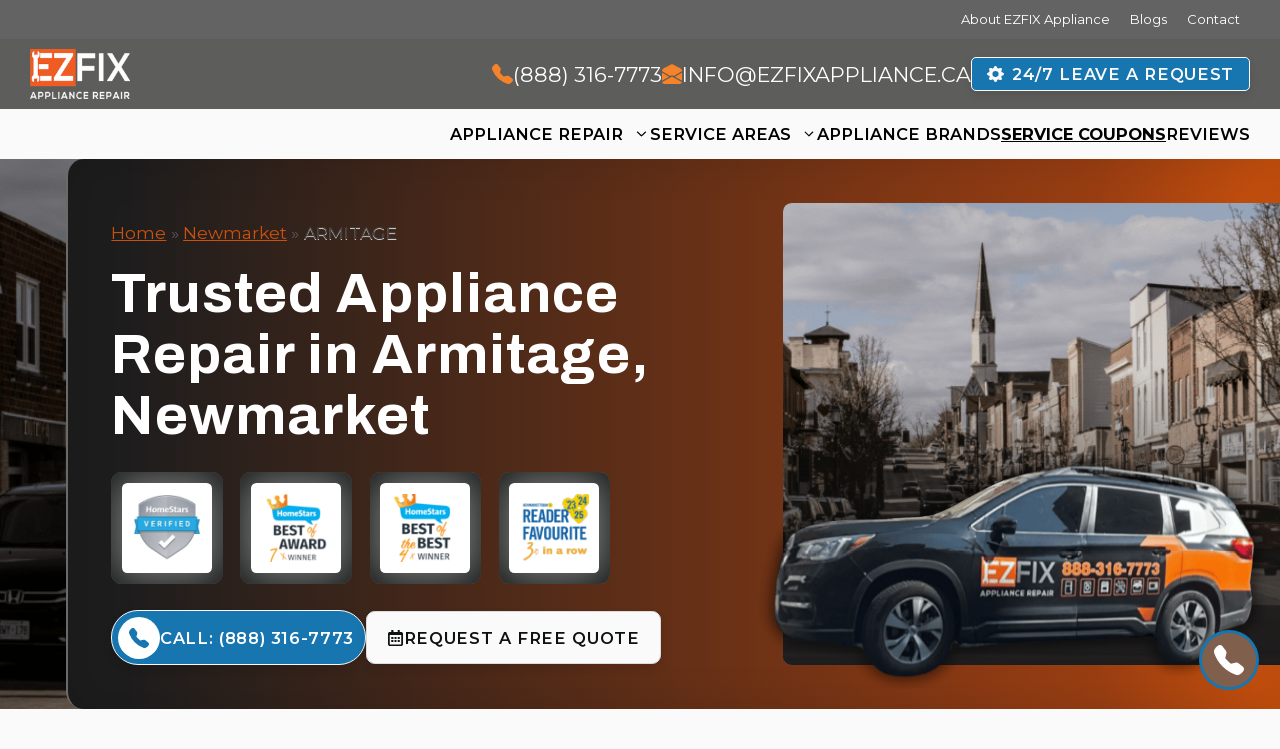

--- FILE ---
content_type: text/html; charset=UTF-8
request_url: https://ezfixappliance.ca/appliance-repair-newmarket-on/armitage/
body_size: 35006
content:
<!DOCTYPE html>
<html lang="en-CA">
<head><script>(function(w,i,g){w[g]=w[g]||[];if(typeof w[g].push=='function')w[g].push(i)})
(window,'GTM-N829W3L','google_tags_first_party');</script><script>(function(w,d,s,l){w[l]=w[l]||[];(function(){w[l].push(arguments);})('set', 'developer_id.dY2E1Nz', true);
		var f=d.getElementsByTagName(s)[0],
		j=d.createElement(s);j.async=true;j.src='/n829w3l/';
		f.parentNode.insertBefore(j,f);
		})(window,document,'script','dataLayer');</script>
	<meta charset="UTF-8">
	<meta name="viewport" content="width=device-width, initial-scale=1"><title>Premiere Appliance Repair Armitage 🔨 (888) 316-7773 | EZFIX</title><link rel="preload" href="https://ezfixappliance.ca/wp-content/uploads/2023/02/ezfix-logo.png" as="image" fetchpriority="high"><link rel="preload" href="https://ezfixappliance.ca/wp-content/uploads/2023/02/ezfix-logo.png" as="image" fetchpriority="high"><style id="perfmatters-used-css">:where(.wp-block-button__link){border-radius:9999px;box-shadow:none;padding:calc(.667em + 2px) calc(1.333em + 2px);text-decoration:none;}:root :where(.wp-block-button .wp-block-button__link.is-style-outline),:root :where(.wp-block-button.is-style-outline>.wp-block-button__link){border:2px solid;padding:.667em 1.333em;}:root :where(.wp-block-button .wp-block-button__link.is-style-outline:not(.has-text-color)),:root :where(.wp-block-button.is-style-outline>.wp-block-button__link:not(.has-text-color)){color:currentColor;}:root :where(.wp-block-button .wp-block-button__link.is-style-outline:not(.has-background)),:root :where(.wp-block-button.is-style-outline>.wp-block-button__link:not(.has-background)){background-color:initial;background-image:none;}:where(.wp-block-columns){margin-bottom:1.75em;}:where(.wp-block-columns.has-background){padding:1.25em 2.375em;}:where(.wp-block-post-comments input[type=submit]){border:none;}:where(.wp-block-cover-image:not(.has-text-color)),:where(.wp-block-cover:not(.has-text-color)){color:#fff;}:where(.wp-block-cover-image.is-light:not(.has-text-color)),:where(.wp-block-cover.is-light:not(.has-text-color)){color:#000;}:root :where(.wp-block-cover h1:not(.has-text-color)),:root :where(.wp-block-cover h2:not(.has-text-color)),:root :where(.wp-block-cover h3:not(.has-text-color)),:root :where(.wp-block-cover h4:not(.has-text-color)),:root :where(.wp-block-cover h5:not(.has-text-color)),:root :where(.wp-block-cover h6:not(.has-text-color)),:root :where(.wp-block-cover p:not(.has-text-color)){color:inherit;}:where(.wp-block-file){margin-bottom:1.5em;}:where(.wp-block-file__button){border-radius:2em;display:inline-block;padding:.5em 1em;}:where(.wp-block-file__button):is(a):active,:where(.wp-block-file__button):is(a):focus,:where(.wp-block-file__button):is(a):hover,:where(.wp-block-file__button):is(a):visited{box-shadow:none;color:#fff;opacity:.85;text-decoration:none;}:where(.wp-block-group.wp-block-group-is-layout-constrained){position:relative;}h1.has-text-align-left[style*=writing-mode]:where([style*=vertical-lr]),h1.has-text-align-right[style*=writing-mode]:where([style*=vertical-rl]),h2.has-text-align-left[style*=writing-mode]:where([style*=vertical-lr]),h2.has-text-align-right[style*=writing-mode]:where([style*=vertical-rl]),h3.has-text-align-left[style*=writing-mode]:where([style*=vertical-lr]),h3.has-text-align-right[style*=writing-mode]:where([style*=vertical-rl]),h4.has-text-align-left[style*=writing-mode]:where([style*=vertical-lr]),h4.has-text-align-right[style*=writing-mode]:where([style*=vertical-rl]),h5.has-text-align-left[style*=writing-mode]:where([style*=vertical-lr]),h5.has-text-align-right[style*=writing-mode]:where([style*=vertical-rl]),h6.has-text-align-left[style*=writing-mode]:where([style*=vertical-lr]),h6.has-text-align-right[style*=writing-mode]:where([style*=vertical-rl]){rotate:180deg;}.wp-block-image>a,.wp-block-image>figure>a{display:inline-block;}.wp-block-image img{box-sizing:border-box;height:auto;max-width:100%;vertical-align:bottom;}.wp-block-image[style*=border-radius] img,.wp-block-image[style*=border-radius]>a{border-radius:inherit;}.wp-block-image :where(figcaption){margin-bottom:1em;margin-top:.5em;}.wp-block-image figure{margin:0;}@keyframes show-content-image{0%{visibility:hidden;}99%{visibility:hidden;}to{visibility:visible;}}@keyframes turn-on-visibility{0%{opacity:0;}to{opacity:1;}}@keyframes turn-off-visibility{0%{opacity:1;visibility:visible;}99%{opacity:0;visibility:visible;}to{opacity:0;visibility:hidden;}}@keyframes lightbox-zoom-in{0%{transform:translate(calc(( -100vw + var(--wp--lightbox-scrollbar-width) ) / 2 + var(--wp--lightbox-initial-left-position)),calc(-50vh + var(--wp--lightbox-initial-top-position))) scale(var(--wp--lightbox-scale));}to{transform:translate(-50%,-50%) scale(1);}}@keyframes lightbox-zoom-out{0%{transform:translate(-50%,-50%) scale(1);visibility:visible;}99%{visibility:visible;}to{transform:translate(calc(( -100vw + var(--wp--lightbox-scrollbar-width) ) / 2 + var(--wp--lightbox-initial-left-position)),calc(-50vh + var(--wp--lightbox-initial-top-position))) scale(var(--wp--lightbox-scale));visibility:hidden;}}:where(.wp-block-latest-comments:not([style*=line-height] .wp-block-latest-comments__comment)){line-height:1.1;}:where(.wp-block-latest-comments:not([style*=line-height] .wp-block-latest-comments__comment-excerpt p)){line-height:1.8;}:root :where(.wp-block-latest-posts.is-grid){padding:0;}:root :where(.wp-block-latest-posts.wp-block-latest-posts__list){padding-left:0;}ol,ul{box-sizing:border-box;}:root :where(.wp-block-list.has-background){padding:1.25em 2.375em;}:where(.wp-block-navigation.has-background .wp-block-navigation-item a:not(.wp-element-button)),:where(.wp-block-navigation.has-background .wp-block-navigation-submenu a:not(.wp-element-button)){padding:.5em 1em;}:where(.wp-block-navigation .wp-block-navigation__submenu-container .wp-block-navigation-item a:not(.wp-element-button)),:where(.wp-block-navigation .wp-block-navigation__submenu-container .wp-block-navigation-submenu a:not(.wp-element-button)),:where(.wp-block-navigation .wp-block-navigation__submenu-container .wp-block-navigation-submenu button.wp-block-navigation-item__content),:where(.wp-block-navigation .wp-block-navigation__submenu-container .wp-block-pages-list__item button.wp-block-navigation-item__content){padding:.5em 1em;}@keyframes overlay-menu__fade-in-animation{0%{opacity:0;transform:translateY(.5em);}to{opacity:1;transform:translateY(0);}}:root :where(p.has-background){padding:1.25em 2.375em;}:where(p.has-text-color:not(.has-link-color)) a{color:inherit;}p.has-text-align-left[style*="writing-mode:vertical-lr"],p.has-text-align-right[style*="writing-mode:vertical-rl"]{rotate:180deg;}:where(.wp-block-post-excerpt){box-sizing:border-box;margin-bottom:var(--wp--style--block-gap);margin-top:var(--wp--style--block-gap);}:where(.wp-block-preformatted.has-background){padding:1.25em 2.375em;}:where(.wp-block-search__button){border:1px solid #ccc;padding:6px 10px;}:where(.wp-block-search__input){font-family:inherit;font-size:inherit;font-style:inherit;font-weight:inherit;letter-spacing:inherit;line-height:inherit;text-transform:inherit;}:where(.wp-block-search__button-inside .wp-block-search__inside-wrapper){border:1px solid #949494;box-sizing:border-box;padding:4px;}:where(.wp-block-search__button-inside .wp-block-search__inside-wrapper) :where(.wp-block-search__button){padding:4px 8px;}.wp-block-separator{border:none;border-top:2px solid;}:root :where(.wp-block-separator.is-style-dots){height:auto;line-height:1;text-align:center;}:root :where(.wp-block-separator.is-style-dots):before{color:currentColor;content:"···";font-family:serif;font-size:1.5em;letter-spacing:2em;padding-left:2em;}:root :where(.wp-block-site-logo.is-style-rounded){border-radius:9999px;}.wp-block-social-links{background:none;box-sizing:border-box;margin-left:0;padding-left:0;padding-right:0;text-indent:0;}.wp-block-social-links .wp-social-link a,.wp-block-social-links .wp-social-link a:hover{border-bottom:0;box-shadow:none;text-decoration:none;}.wp-block-social-links .wp-social-link svg{height:1em;width:1em;}.wp-block-social-links .wp-social-link span:not(.screen-reader-text){font-size:.65em;margin-left:.5em;margin-right:.5em;}.wp-block-social-links,.wp-block-social-links.has-normal-icon-size{font-size:24px;}.wp-block-social-link{border-radius:9999px;display:block;height:auto;}@media not (prefers-reduced-motion){.wp-block-social-link{transition:transform .1s ease;}}.wp-block-social-link a{align-items:center;display:flex;line-height:0;}.wp-block-social-link:hover{transform:scale(1.1);}.wp-block-social-links .wp-block-social-link.wp-social-link{display:inline-block;margin:0;padding:0;}.wp-block-social-links .wp-block-social-link.wp-social-link .wp-block-social-link-anchor,.wp-block-social-links .wp-block-social-link.wp-social-link .wp-block-social-link-anchor svg,.wp-block-social-links .wp-block-social-link.wp-social-link .wp-block-social-link-anchor:active,.wp-block-social-links .wp-block-social-link.wp-social-link .wp-block-social-link-anchor:hover,.wp-block-social-links .wp-block-social-link.wp-social-link .wp-block-social-link-anchor:visited{color:currentColor;fill:currentColor;}:where(.wp-block-social-links:not(.is-style-logos-only)) .wp-social-link{background-color:#f0f0f0;color:#444;}:where(.wp-block-social-links.is-style-logos-only) .wp-social-link{background:none;}:where(.wp-block-social-links.is-style-logos-only) .wp-social-link svg{height:1.25em;width:1.25em;}:root :where(.wp-block-social-links .wp-social-link a){padding:.25em;}:root :where(.wp-block-social-links.is-style-logos-only .wp-social-link a){padding:0;}:root :where(.wp-block-social-links.is-style-pill-shape .wp-social-link a){padding-left:.6666666667em;padding-right:.6666666667em;}:root :where(.wp-block-tag-cloud.is-style-outline){display:flex;flex-wrap:wrap;gap:1ch;}:root :where(.wp-block-tag-cloud.is-style-outline a){border:1px solid;font-size:unset !important;margin-right:0;padding:1ch 2ch;text-decoration:none !important;}:root :where(.wp-block-table-of-contents){box-sizing:border-box;}:where(.wp-block-term-description){box-sizing:border-box;margin-bottom:var(--wp--style--block-gap);margin-top:var(--wp--style--block-gap);}:where(pre.wp-block-verse){font-family:inherit;}:root{--wp--preset--font-size--normal:16px;--wp--preset--font-size--huge:42px;}.has-text-align-center{text-align:center;}.has-text-align-left{text-align:left;}.screen-reader-text{border:0;clip-path:inset(50%);height:1px;margin:-1px;overflow:hidden;padding:0;position:absolute;width:1px;word-wrap:normal !important;}.screen-reader-text:focus{background-color:#ddd;clip-path:none;color:#444;display:block;font-size:1em;height:auto;left:5px;line-height:normal;padding:15px 23px 14px;text-decoration:none;top:5px;width:auto;z-index:100000;}html :where(.has-border-color){border-style:solid;}html :where([style*=border-top-color]){border-top-style:solid;}html :where([style*=border-right-color]){border-right-style:solid;}html :where([style*=border-bottom-color]){border-bottom-style:solid;}html :where([style*=border-left-color]){border-left-style:solid;}html :where([style*=border-width]){border-style:solid;}html :where([style*=border-top-width]){border-top-style:solid;}html :where([style*=border-right-width]){border-right-style:solid;}html :where([style*=border-bottom-width]){border-bottom-style:solid;}html :where([style*=border-left-width]){border-left-style:solid;}html :where(img[class*=wp-image-]){height:auto;max-width:100%;}:where(figure){margin:0 0 1em;}html :where(.is-position-sticky){--wp-admin--admin-bar--position-offset:var(--wp-admin--admin-bar--height,0px);}@media screen and (max-width:600px){html :where(.is-position-sticky){--wp-admin--admin-bar--position-offset:0px;}}blockquote,body,dd,dl,dt,fieldset,figure,h1,h2,h3,h4,h5,h6,hr,html,iframe,legend,li,ol,p,pre,textarea,ul{margin:0;padding:0;border:0;}html{font-family:sans-serif;-webkit-text-size-adjust:100%;-ms-text-size-adjust:100%;-webkit-font-smoothing:antialiased;-moz-osx-font-smoothing:grayscale;}main{display:block;}html{box-sizing:border-box;}*,::after,::before{box-sizing:inherit;}button,input,optgroup,select,textarea{font-family:inherit;font-size:100%;margin:0;}[type=search]{-webkit-appearance:textfield;outline-offset:-2px;}[type=search]::-webkit-search-decoration{-webkit-appearance:none;}::-moz-focus-inner{border-style:none;padding:0;}:-moz-focusring{outline:1px dotted ButtonText;}body,button,input,select,textarea{font-family:-apple-system,system-ui,BlinkMacSystemFont,"Segoe UI",Helvetica,Arial,sans-serif,"Apple Color Emoji","Segoe UI Emoji","Segoe UI Symbol";font-weight:400;text-transform:none;font-size:17px;line-height:1.5;}p{margin-bottom:1.5em;}h1,h2,h3,h4,h5,h6{font-family:inherit;font-size:100%;font-style:inherit;font-weight:inherit;}hr{background-color:rgba(0,0,0,.1);border:0;height:1px;margin-bottom:40px;margin-top:40px;}h1{font-size:42px;margin-bottom:20px;line-height:1.2em;font-weight:400;text-transform:none;}h2{font-size:35px;margin-bottom:20px;line-height:1.2em;font-weight:400;text-transform:none;}h3{font-size:29px;margin-bottom:20px;line-height:1.2em;font-weight:400;text-transform:none;}ol,ul{margin:0 0 1.5em 3em;}ul{list-style:disc;}ol{list-style:decimal;}li>ol,li>ul{margin-bottom:0;margin-left:1.5em;}b,strong{font-weight:700;}cite,dfn,em,i{font-style:italic;}ins,mark{text-decoration:none;}figure{margin:0;}img{height:auto;max-width:100%;}button,input[type=button],input[type=reset],input[type=submit]{background:#55555e;color:#fff;border:1px solid transparent;cursor:pointer;-webkit-appearance:button;padding:10px 20px;}a,button,input{transition:color .1s ease-in-out,background-color .1s ease-in-out;}a{text-decoration:none;}.size-auto,.size-full,.size-large,.size-medium,.size-thumbnail{max-width:100%;height:auto;}.screen-reader-text{border:0;clip:rect(1px,1px,1px,1px);clip-path:inset(50%);height:1px;margin:-1px;overflow:hidden;padding:0;position:absolute !important;width:1px;word-wrap:normal !important;}.screen-reader-text:focus{background-color:#f1f1f1;border-radius:3px;box-shadow:0 0 2px 2px rgba(0,0,0,.6);clip:auto !important;clip-path:none;color:#21759b;display:block;font-size:.875rem;font-weight:700;height:auto;left:5px;line-height:normal;padding:15px 23px 14px;text-decoration:none;top:5px;width:auto;z-index:100000;}#primary[tabindex="-1"]:focus{outline:0;}.main-navigation{z-index:100;padding:0;clear:both;display:block;}.main-navigation a{display:block;text-decoration:none;font-weight:400;text-transform:none;font-size:15px;}.main-navigation ul{list-style:none;margin:0;padding-left:0;}.main-navigation .main-nav ul li a{padding-left:20px;padding-right:20px;line-height:60px;}.inside-navigation{position:relative;}.main-navigation .inside-navigation{display:flex;align-items:center;flex-wrap:wrap;justify-content:space-between;}.main-navigation .main-nav>ul{display:flex;flex-wrap:wrap;align-items:center;}.main-navigation li{position:relative;}.main-navigation ul ul{display:block;box-shadow:1px 1px 0 rgba(0,0,0,.1);float:left;position:absolute;left:-99999px;opacity:0;z-index:99999;width:200px;text-align:left;top:auto;transition:opacity 80ms linear;transition-delay:0s;pointer-events:none;height:0;overflow:hidden;}.main-navigation ul ul a{display:block;}.main-navigation ul ul li{width:100%;}.main-navigation .main-nav ul ul li a{line-height:normal;padding:10px 20px;font-size:14px;}.main-navigation .main-nav ul li.menu-item-has-children>a{padding-right:0;position:relative;}.main-navigation:not(.toggled) ul li.sfHover>ul,.main-navigation:not(.toggled) ul li:hover>ul{left:auto;opacity:1;transition-delay:150ms;pointer-events:auto;height:auto;overflow:visible;}.main-navigation:not(.toggled) ul ul li.sfHover>ul,.main-navigation:not(.toggled) ul ul li:hover>ul{left:100%;top:0;}.menu-item-has-children .dropdown-menu-toggle{display:inline-block;height:100%;clear:both;padding-right:20px;padding-left:10px;}.menu-item-has-children ul .dropdown-menu-toggle{padding-top:10px;padding-bottom:10px;margin-top:-10px;}.sidebar .menu-item-has-children .dropdown-menu-toggle,nav ul ul .menu-item-has-children .dropdown-menu-toggle{float:right;}.site-header{position:relative;}.inside-header{padding:20px 40px;}.site-logo{display:inline-block;max-width:100%;}.site-header .header-image{vertical-align:middle;}.inside-header{display:flex;align-items:center;}.header-widget{margin-left:auto;}.header-widget p:last-child{margin-bottom:0;}.sticky{display:block;}.entry-header,.site-content{word-wrap:break-word;}embed,iframe,object{max-width:100%;}.footer-widgets .widget :last-child,.sidebar .widget :last-child{margin-bottom:0;}.widget-title{margin-bottom:30px;font-size:20px;line-height:1.5;font-weight:400;text-transform:none;}.widget ol,.widget ul{margin:0;}.footer-widgets .widget{margin-bottom:30px;}.footer-widgets .widget:last-child,.sidebar .widget:last-child{margin-bottom:0;}.widget ul li{list-style-type:none;position:relative;margin-bottom:.5em;}.widget ul li ul{margin-left:1em;margin-top:.5em;}.site-content{display:flex;}.grid-container{margin-left:auto;margin-right:auto;max-width:1200px;}.page-header,.sidebar .widget,.site-main>*{margin-bottom:20px;}.one-container .site-content{padding:40px;}.one-container .site-main>:last-child,.separate-containers .site-main>:last-child{margin-bottom:0;}.full-width-content .container.grid-container{max-width:100%;}.full-width-content.one-container .site-content,.full-width-content.separate-containers .inside-article{padding:0;}.gp-icon{display:inline-flex;align-self:center;}.gp-icon svg{height:1em;width:1em;top:.125em;position:relative;fill:currentColor;}.close-search .icon-search svg:first-child,.icon-menu-bars svg:nth-child(2),.icon-search svg:nth-child(2),.toggled .icon-menu-bars svg:first-child{display:none;}.close-search .icon-search svg:nth-child(2),.toggled .icon-menu-bars svg:nth-child(2){display:block;}nav.toggled .icon-arrow-left svg{transform:rotate(-90deg);}nav.toggled .icon-arrow-right svg{transform:rotate(90deg);}nav.toggled .sfHover>a>.dropdown-menu-toggle .gp-icon svg{transform:rotate(180deg);}nav.toggled .sfHover>a>.dropdown-menu-toggle .gp-icon.icon-arrow-left svg{transform:rotate(-270deg);}nav.toggled .sfHover>a>.dropdown-menu-toggle .gp-icon.icon-arrow-right svg{transform:rotate(270deg);}.container.grid-container{width:auto;}.menu-toggle,.mobile-bar-items,.sidebar-nav-mobile{display:none;}.menu-toggle{padding:0 20px;line-height:60px;margin:0;font-weight:400;text-transform:none;font-size:15px;cursor:pointer;}button.menu-toggle{background-color:transparent;flex-grow:1;border:0;text-align:center;}button.menu-toggle:active,button.menu-toggle:focus,button.menu-toggle:hover{background-color:transparent;}nav.toggled ul ul.sub-menu{width:100%;}.toggled .menu-item-has-children .dropdown-menu-toggle{padding-left:20px;}.main-navigation.toggled .main-nav{flex-basis:100%;order:3;}.main-navigation.toggled .main-nav>ul{display:block;}.main-navigation.toggled .main-nav li{width:100%;text-align:left;}.main-navigation.toggled .main-nav ul ul{transition:0s;visibility:hidden;box-shadow:none;border-bottom:1px solid rgba(0,0,0,.05);}.main-navigation.toggled .main-nav ul ul li:last-child>ul{border-bottom:0;}.main-navigation.toggled .main-nav ul ul.toggled-on{position:relative;top:0;left:auto !important;right:auto !important;width:100%;pointer-events:auto;height:auto;opacity:1;display:block;visibility:visible;float:none;}.main-navigation.toggled .menu-item-has-children .dropdown-menu-toggle{float:right;}.has-inline-mobile-toggle #site-navigation.toggled{margin-top:1.5em;}@media (max-width:768px){a,body,button,input,select,textarea{transition:all 0s ease-in-out;}.inside-header{flex-direction:column;text-align:center;}.site-header .header-widget{margin-top:1.5em;margin-left:auto;margin-right:auto;text-align:center;}.site-content{flex-direction:column;}.container .site-content .content-area{width:auto;}#main{margin-left:0;margin-right:0;}body:not(.no-sidebar) #main{margin-bottom:0;}}.gb-tabs__item{display:none;}.gb-tabs__item.gb-tabs__item-open{display:block;}:where(:not(button)).gb-tabs__menu-item{cursor:pointer;}:where(.gb-tabs[data-transition=fade] .gb-tabs__item-open){opacity:1;}:where(.gb-tabs[data-transition=fade] .gb-tabs__item-transition){opacity:0;}:where(.gb-tabs[data-transition=fade] .gb-tabs__item){transition:opacity .25s ease;}</style>
<meta name='robots' content='max-image-preview:large' />
<link rel="canonical" href="https://ezfixappliance.ca/appliance-repair-newmarket-on/armitage/">
<meta name="description" content="Your local Armitage appliance repair expert. Swift same-day service for stove, washing machine, refrigerator, and dryer repairs. (160 characters)">
<meta property="og:title" content="Premiere Appliance Repair Armitage 🔨 (888) 316-7773 | EZFIX">
<meta property="og:type" content="article">
<meta property="og:image" content="https://ezfixappliance.ca/wp-content/uploads/2023/04/ezfix-company-car-logo-client-home.jpg">
<meta property="og:image:width" content="1360">
<meta property="og:image:height" content="1020">
<meta property="og:image:alt" content="EZFix company car with logo parked outside client&#039;s home">
<meta property="og:description" content="Your local Armitage appliance repair expert. Swift same-day service for stove, washing machine, refrigerator, and dryer repairs. (160 characters)">
<meta property="og:url" content="https://ezfixappliance.ca/appliance-repair-newmarket-on/armitage/">
<meta property="og:locale" content="en_CA">
<meta property="og:site_name" content="EZFIX Appliance Repair">
<meta property="article:published_time" content="2023-10-04T09:39:34-05:00">
<meta property="article:modified_time" content="2025-02-25T15:03:43-05:00">
<meta property="og:updated_time" content="2025-02-25T15:03:43-05:00">
<meta name="twitter:card" content="summary_large_image">
<meta name="twitter:image" content="https://ezfixappliance.ca/wp-content/uploads/2024/09/newmarket-city-banner.png">


<style id='wp-img-auto-sizes-contain-inline-css'>
img:is([sizes=auto i],[sizes^="auto," i]){contain-intrinsic-size:3000px 1500px}
/*# sourceURL=wp-img-auto-sizes-contain-inline-css */
</style>

<link rel="stylesheet" id="wp-block-library-css" media="all" data-pmdelayedstyle="https://ezfixappliance.ca/wp-includes/css/dist/block-library/style.min.css?ver=6.9">
<style id='wp-block-heading-inline-css'>
h1:where(.wp-block-heading).has-background,h2:where(.wp-block-heading).has-background,h3:where(.wp-block-heading).has-background,h4:where(.wp-block-heading).has-background,h5:where(.wp-block-heading).has-background,h6:where(.wp-block-heading).has-background{padding:1.25em 2.375em}h1.has-text-align-left[style*=writing-mode]:where([style*=vertical-lr]),h1.has-text-align-right[style*=writing-mode]:where([style*=vertical-rl]),h2.has-text-align-left[style*=writing-mode]:where([style*=vertical-lr]),h2.has-text-align-right[style*=writing-mode]:where([style*=vertical-rl]),h3.has-text-align-left[style*=writing-mode]:where([style*=vertical-lr]),h3.has-text-align-right[style*=writing-mode]:where([style*=vertical-rl]),h4.has-text-align-left[style*=writing-mode]:where([style*=vertical-lr]),h4.has-text-align-right[style*=writing-mode]:where([style*=vertical-rl]),h5.has-text-align-left[style*=writing-mode]:where([style*=vertical-lr]),h5.has-text-align-right[style*=writing-mode]:where([style*=vertical-rl]),h6.has-text-align-left[style*=writing-mode]:where([style*=vertical-lr]),h6.has-text-align-right[style*=writing-mode]:where([style*=vertical-rl]){rotate:180deg}
/*# sourceURL=https://ezfixappliance.ca/wp-includes/blocks/heading/style.min.css */
</style>
<style id='wp-block-image-inline-css'>
.wp-block-image>a,.wp-block-image>figure>a{display:inline-block}.wp-block-image img{box-sizing:border-box;height:auto;max-width:100%;vertical-align:bottom}@media not (prefers-reduced-motion){.wp-block-image img.hide{visibility:hidden}.wp-block-image img.show{animation:show-content-image .4s}}.wp-block-image[style*=border-radius] img,.wp-block-image[style*=border-radius]>a{border-radius:inherit}.wp-block-image.has-custom-border img{box-sizing:border-box}.wp-block-image.aligncenter{text-align:center}.wp-block-image.alignfull>a,.wp-block-image.alignwide>a{width:100%}.wp-block-image.alignfull img,.wp-block-image.alignwide img{height:auto;width:100%}.wp-block-image .aligncenter,.wp-block-image .alignleft,.wp-block-image .alignright,.wp-block-image.aligncenter,.wp-block-image.alignleft,.wp-block-image.alignright{display:table}.wp-block-image .aligncenter>figcaption,.wp-block-image .alignleft>figcaption,.wp-block-image .alignright>figcaption,.wp-block-image.aligncenter>figcaption,.wp-block-image.alignleft>figcaption,.wp-block-image.alignright>figcaption{caption-side:bottom;display:table-caption}.wp-block-image .alignleft{float:left;margin:.5em 1em .5em 0}.wp-block-image .alignright{float:right;margin:.5em 0 .5em 1em}.wp-block-image .aligncenter{margin-left:auto;margin-right:auto}.wp-block-image :where(figcaption){margin-bottom:1em;margin-top:.5em}.wp-block-image.is-style-circle-mask img{border-radius:9999px}@supports ((-webkit-mask-image:none) or (mask-image:none)) or (-webkit-mask-image:none){.wp-block-image.is-style-circle-mask img{border-radius:0;-webkit-mask-image:url('data:image/svg+xml;utf8,<svg viewBox="0 0 100 100" xmlns="http://www.w3.org/2000/svg"><circle cx="50" cy="50" r="50"/></svg>');mask-image:url('data:image/svg+xml;utf8,<svg viewBox="0 0 100 100" xmlns="http://www.w3.org/2000/svg"><circle cx="50" cy="50" r="50"/></svg>');mask-mode:alpha;-webkit-mask-position:center;mask-position:center;-webkit-mask-repeat:no-repeat;mask-repeat:no-repeat;-webkit-mask-size:contain;mask-size:contain}}:root :where(.wp-block-image.is-style-rounded img,.wp-block-image .is-style-rounded img){border-radius:9999px}.wp-block-image figure{margin:0}.wp-lightbox-container{display:flex;flex-direction:column;position:relative}.wp-lightbox-container img{cursor:zoom-in}.wp-lightbox-container img:hover+button{opacity:1}.wp-lightbox-container button{align-items:center;backdrop-filter:blur(16px) saturate(180%);background-color:#5a5a5a40;border:none;border-radius:4px;cursor:zoom-in;display:flex;height:20px;justify-content:center;opacity:0;padding:0;position:absolute;right:16px;text-align:center;top:16px;width:20px;z-index:100}@media not (prefers-reduced-motion){.wp-lightbox-container button{transition:opacity .2s ease}}.wp-lightbox-container button:focus-visible{outline:3px auto #5a5a5a40;outline:3px auto -webkit-focus-ring-color;outline-offset:3px}.wp-lightbox-container button:hover{cursor:pointer;opacity:1}.wp-lightbox-container button:focus{opacity:1}.wp-lightbox-container button:focus,.wp-lightbox-container button:hover,.wp-lightbox-container button:not(:hover):not(:active):not(.has-background){background-color:#5a5a5a40;border:none}.wp-lightbox-overlay{box-sizing:border-box;cursor:zoom-out;height:100vh;left:0;overflow:hidden;position:fixed;top:0;visibility:hidden;width:100%;z-index:100000}.wp-lightbox-overlay .close-button{align-items:center;cursor:pointer;display:flex;justify-content:center;min-height:40px;min-width:40px;padding:0;position:absolute;right:calc(env(safe-area-inset-right) + 16px);top:calc(env(safe-area-inset-top) + 16px);z-index:5000000}.wp-lightbox-overlay .close-button:focus,.wp-lightbox-overlay .close-button:hover,.wp-lightbox-overlay .close-button:not(:hover):not(:active):not(.has-background){background:none;border:none}.wp-lightbox-overlay .lightbox-image-container{height:var(--wp--lightbox-container-height);left:50%;overflow:hidden;position:absolute;top:50%;transform:translate(-50%,-50%);transform-origin:top left;width:var(--wp--lightbox-container-width);z-index:9999999999}.wp-lightbox-overlay .wp-block-image{align-items:center;box-sizing:border-box;display:flex;height:100%;justify-content:center;margin:0;position:relative;transform-origin:0 0;width:100%;z-index:3000000}.wp-lightbox-overlay .wp-block-image img{height:var(--wp--lightbox-image-height);min-height:var(--wp--lightbox-image-height);min-width:var(--wp--lightbox-image-width);width:var(--wp--lightbox-image-width)}.wp-lightbox-overlay .wp-block-image figcaption{display:none}.wp-lightbox-overlay button{background:none;border:none}.wp-lightbox-overlay .scrim{background-color:#fff;height:100%;opacity:.9;position:absolute;width:100%;z-index:2000000}.wp-lightbox-overlay.active{visibility:visible}@media not (prefers-reduced-motion){.wp-lightbox-overlay.active{animation:turn-on-visibility .25s both}.wp-lightbox-overlay.active img{animation:turn-on-visibility .35s both}.wp-lightbox-overlay.show-closing-animation:not(.active){animation:turn-off-visibility .35s both}.wp-lightbox-overlay.show-closing-animation:not(.active) img{animation:turn-off-visibility .25s both}.wp-lightbox-overlay.zoom.active{animation:none;opacity:1;visibility:visible}.wp-lightbox-overlay.zoom.active .lightbox-image-container{animation:lightbox-zoom-in .4s}.wp-lightbox-overlay.zoom.active .lightbox-image-container img{animation:none}.wp-lightbox-overlay.zoom.active .scrim{animation:turn-on-visibility .4s forwards}.wp-lightbox-overlay.zoom.show-closing-animation:not(.active){animation:none}.wp-lightbox-overlay.zoom.show-closing-animation:not(.active) .lightbox-image-container{animation:lightbox-zoom-out .4s}.wp-lightbox-overlay.zoom.show-closing-animation:not(.active) .lightbox-image-container img{animation:none}.wp-lightbox-overlay.zoom.show-closing-animation:not(.active) .scrim{animation:turn-off-visibility .4s forwards}}@keyframes show-content-image{0%{visibility:hidden}99%{visibility:hidden}to{visibility:visible}}@keyframes turn-on-visibility{0%{opacity:0}to{opacity:1}}@keyframes turn-off-visibility{0%{opacity:1;visibility:visible}99%{opacity:0;visibility:visible}to{opacity:0;visibility:hidden}}@keyframes lightbox-zoom-in{0%{transform:translate(calc((-100vw + var(--wp--lightbox-scrollbar-width))/2 + var(--wp--lightbox-initial-left-position)),calc(-50vh + var(--wp--lightbox-initial-top-position))) scale(var(--wp--lightbox-scale))}to{transform:translate(-50%,-50%) scale(1)}}@keyframes lightbox-zoom-out{0%{transform:translate(-50%,-50%) scale(1);visibility:visible}99%{visibility:visible}to{transform:translate(calc((-100vw + var(--wp--lightbox-scrollbar-width))/2 + var(--wp--lightbox-initial-left-position)),calc(-50vh + var(--wp--lightbox-initial-top-position))) scale(var(--wp--lightbox-scale));visibility:hidden}}
/*# sourceURL=https://ezfixappliance.ca/wp-includes/blocks/image/style.min.css */
</style>
<style id='wp-block-list-inline-css'>
ol,ul{box-sizing:border-box}:root :where(.wp-block-list.has-background){padding:1.25em 2.375em}
/*# sourceURL=https://ezfixappliance.ca/wp-includes/blocks/list/style.min.css */
</style>
<style id='wp-block-paragraph-inline-css'>
.is-small-text{font-size:.875em}.is-regular-text{font-size:1em}.is-large-text{font-size:2.25em}.is-larger-text{font-size:3em}.has-drop-cap:not(:focus):first-letter{float:left;font-size:8.4em;font-style:normal;font-weight:100;line-height:.68;margin:.05em .1em 0 0;text-transform:uppercase}body.rtl .has-drop-cap:not(:focus):first-letter{float:none;margin-left:.1em}p.has-drop-cap.has-background{overflow:hidden}:root :where(p.has-background){padding:1.25em 2.375em}:where(p.has-text-color:not(.has-link-color)) a{color:inherit}p.has-text-align-left[style*="writing-mode:vertical-lr"],p.has-text-align-right[style*="writing-mode:vertical-rl"]{rotate:180deg}
/*# sourceURL=https://ezfixappliance.ca/wp-includes/blocks/paragraph/style.min.css */
</style>
<style id='wp-block-separator-inline-css'>
@charset "UTF-8";.wp-block-separator{border:none;border-top:2px solid}:root :where(.wp-block-separator.is-style-dots){height:auto;line-height:1;text-align:center}:root :where(.wp-block-separator.is-style-dots):before{color:currentColor;content:"···";font-family:serif;font-size:1.5em;letter-spacing:2em;padding-left:2em}.wp-block-separator.is-style-dots{background:none!important;border:none!important}
/*# sourceURL=https://ezfixappliance.ca/wp-includes/blocks/separator/style.min.css */
</style>
<style id='global-styles-inline-css'>
:root{--wp--preset--aspect-ratio--square: 1;--wp--preset--aspect-ratio--4-3: 4/3;--wp--preset--aspect-ratio--3-4: 3/4;--wp--preset--aspect-ratio--3-2: 3/2;--wp--preset--aspect-ratio--2-3: 2/3;--wp--preset--aspect-ratio--16-9: 16/9;--wp--preset--aspect-ratio--9-16: 9/16;--wp--preset--color--black: #000000;--wp--preset--color--cyan-bluish-gray: #abb8c3;--wp--preset--color--white: #ffffff;--wp--preset--color--pale-pink: #f78da7;--wp--preset--color--vivid-red: #cf2e2e;--wp--preset--color--luminous-vivid-orange: #ff6900;--wp--preset--color--luminous-vivid-amber: #fcb900;--wp--preset--color--light-green-cyan: #7bdcb5;--wp--preset--color--vivid-green-cyan: #00d084;--wp--preset--color--pale-cyan-blue: #8ed1fc;--wp--preset--color--vivid-cyan-blue: #0693e3;--wp--preset--color--vivid-purple: #9b51e0;--wp--preset--color--contrast: var(--contrast);--wp--preset--color--contrast-2: var(--contrast-2);--wp--preset--color--contrast-3: var(--contrast-3);--wp--preset--color--base: var(--base);--wp--preset--color--base-2: var(--base-2);--wp--preset--color--base-3: var(--base-3);--wp--preset--color--accent: var(--accent);--wp--preset--color--accent-70: var(--accent-70);--wp--preset--color--accent-alt: var(--accent-alt);--wp--preset--color--neutral: var(--neutral);--wp--preset--color--neutral-100: var(--neutral-100);--wp--preset--color--neutral-200: var(--neutral-200);--wp--preset--color--neutral-300: var(--neutral-300);--wp--preset--color--neutral-600: var(--neutral-600);--wp--preset--color--neutral-700: var(--neutral-700);--wp--preset--color--neutral-800: var(--neutral-800);--wp--preset--color--neutral-900: var(--neutral-900);--wp--preset--color--brand-light: var(--brand-light);--wp--preset--color--brand: var(--brand);--wp--preset--color--brand-dark: var(--brand-dark);--wp--preset--color--action: var(--action);--wp--preset--color--action-dark: var(--action-dark);--wp--preset--gradient--vivid-cyan-blue-to-vivid-purple: linear-gradient(135deg,rgb(6,147,227) 0%,rgb(155,81,224) 100%);--wp--preset--gradient--light-green-cyan-to-vivid-green-cyan: linear-gradient(135deg,rgb(122,220,180) 0%,rgb(0,208,130) 100%);--wp--preset--gradient--luminous-vivid-amber-to-luminous-vivid-orange: linear-gradient(135deg,rgb(252,185,0) 0%,rgb(255,105,0) 100%);--wp--preset--gradient--luminous-vivid-orange-to-vivid-red: linear-gradient(135deg,rgb(255,105,0) 0%,rgb(207,46,46) 100%);--wp--preset--gradient--very-light-gray-to-cyan-bluish-gray: linear-gradient(135deg,rgb(238,238,238) 0%,rgb(169,184,195) 100%);--wp--preset--gradient--cool-to-warm-spectrum: linear-gradient(135deg,rgb(74,234,220) 0%,rgb(151,120,209) 20%,rgb(207,42,186) 40%,rgb(238,44,130) 60%,rgb(251,105,98) 80%,rgb(254,248,76) 100%);--wp--preset--gradient--blush-light-purple: linear-gradient(135deg,rgb(255,206,236) 0%,rgb(152,150,240) 100%);--wp--preset--gradient--blush-bordeaux: linear-gradient(135deg,rgb(254,205,165) 0%,rgb(254,45,45) 50%,rgb(107,0,62) 100%);--wp--preset--gradient--luminous-dusk: linear-gradient(135deg,rgb(255,203,112) 0%,rgb(199,81,192) 50%,rgb(65,88,208) 100%);--wp--preset--gradient--pale-ocean: linear-gradient(135deg,rgb(255,245,203) 0%,rgb(182,227,212) 50%,rgb(51,167,181) 100%);--wp--preset--gradient--electric-grass: linear-gradient(135deg,rgb(202,248,128) 0%,rgb(113,206,126) 100%);--wp--preset--gradient--midnight: linear-gradient(135deg,rgb(2,3,129) 0%,rgb(40,116,252) 100%);--wp--preset--font-size--small: 13px;--wp--preset--font-size--medium: 20px;--wp--preset--font-size--large: 36px;--wp--preset--font-size--x-large: 42px;--wp--preset--spacing--20: 0.44rem;--wp--preset--spacing--30: 0.67rem;--wp--preset--spacing--40: 1rem;--wp--preset--spacing--50: 1.5rem;--wp--preset--spacing--60: 2.25rem;--wp--preset--spacing--70: 3.38rem;--wp--preset--spacing--80: 5.06rem;--wp--preset--shadow--natural: 6px 6px 9px rgba(0, 0, 0, 0.2);--wp--preset--shadow--deep: 12px 12px 50px rgba(0, 0, 0, 0.4);--wp--preset--shadow--sharp: 6px 6px 0px rgba(0, 0, 0, 0.2);--wp--preset--shadow--outlined: 6px 6px 0px -3px rgb(255, 255, 255), 6px 6px rgb(0, 0, 0);--wp--preset--shadow--crisp: 6px 6px 0px rgb(0, 0, 0);}:where(.is-layout-flex){gap: 0.5em;}:where(.is-layout-grid){gap: 0.5em;}body .is-layout-flex{display: flex;}.is-layout-flex{flex-wrap: wrap;align-items: center;}.is-layout-flex > :is(*, div){margin: 0;}body .is-layout-grid{display: grid;}.is-layout-grid > :is(*, div){margin: 0;}:where(.wp-block-columns.is-layout-flex){gap: 2em;}:where(.wp-block-columns.is-layout-grid){gap: 2em;}:where(.wp-block-post-template.is-layout-flex){gap: 1.25em;}:where(.wp-block-post-template.is-layout-grid){gap: 1.25em;}.has-black-color{color: var(--wp--preset--color--black) !important;}.has-cyan-bluish-gray-color{color: var(--wp--preset--color--cyan-bluish-gray) !important;}.has-white-color{color: var(--wp--preset--color--white) !important;}.has-pale-pink-color{color: var(--wp--preset--color--pale-pink) !important;}.has-vivid-red-color{color: var(--wp--preset--color--vivid-red) !important;}.has-luminous-vivid-orange-color{color: var(--wp--preset--color--luminous-vivid-orange) !important;}.has-luminous-vivid-amber-color{color: var(--wp--preset--color--luminous-vivid-amber) !important;}.has-light-green-cyan-color{color: var(--wp--preset--color--light-green-cyan) !important;}.has-vivid-green-cyan-color{color: var(--wp--preset--color--vivid-green-cyan) !important;}.has-pale-cyan-blue-color{color: var(--wp--preset--color--pale-cyan-blue) !important;}.has-vivid-cyan-blue-color{color: var(--wp--preset--color--vivid-cyan-blue) !important;}.has-vivid-purple-color{color: var(--wp--preset--color--vivid-purple) !important;}.has-black-background-color{background-color: var(--wp--preset--color--black) !important;}.has-cyan-bluish-gray-background-color{background-color: var(--wp--preset--color--cyan-bluish-gray) !important;}.has-white-background-color{background-color: var(--wp--preset--color--white) !important;}.has-pale-pink-background-color{background-color: var(--wp--preset--color--pale-pink) !important;}.has-vivid-red-background-color{background-color: var(--wp--preset--color--vivid-red) !important;}.has-luminous-vivid-orange-background-color{background-color: var(--wp--preset--color--luminous-vivid-orange) !important;}.has-luminous-vivid-amber-background-color{background-color: var(--wp--preset--color--luminous-vivid-amber) !important;}.has-light-green-cyan-background-color{background-color: var(--wp--preset--color--light-green-cyan) !important;}.has-vivid-green-cyan-background-color{background-color: var(--wp--preset--color--vivid-green-cyan) !important;}.has-pale-cyan-blue-background-color{background-color: var(--wp--preset--color--pale-cyan-blue) !important;}.has-vivid-cyan-blue-background-color{background-color: var(--wp--preset--color--vivid-cyan-blue) !important;}.has-vivid-purple-background-color{background-color: var(--wp--preset--color--vivid-purple) !important;}.has-black-border-color{border-color: var(--wp--preset--color--black) !important;}.has-cyan-bluish-gray-border-color{border-color: var(--wp--preset--color--cyan-bluish-gray) !important;}.has-white-border-color{border-color: var(--wp--preset--color--white) !important;}.has-pale-pink-border-color{border-color: var(--wp--preset--color--pale-pink) !important;}.has-vivid-red-border-color{border-color: var(--wp--preset--color--vivid-red) !important;}.has-luminous-vivid-orange-border-color{border-color: var(--wp--preset--color--luminous-vivid-orange) !important;}.has-luminous-vivid-amber-border-color{border-color: var(--wp--preset--color--luminous-vivid-amber) !important;}.has-light-green-cyan-border-color{border-color: var(--wp--preset--color--light-green-cyan) !important;}.has-vivid-green-cyan-border-color{border-color: var(--wp--preset--color--vivid-green-cyan) !important;}.has-pale-cyan-blue-border-color{border-color: var(--wp--preset--color--pale-cyan-blue) !important;}.has-vivid-cyan-blue-border-color{border-color: var(--wp--preset--color--vivid-cyan-blue) !important;}.has-vivid-purple-border-color{border-color: var(--wp--preset--color--vivid-purple) !important;}.has-vivid-cyan-blue-to-vivid-purple-gradient-background{background: var(--wp--preset--gradient--vivid-cyan-blue-to-vivid-purple) !important;}.has-light-green-cyan-to-vivid-green-cyan-gradient-background{background: var(--wp--preset--gradient--light-green-cyan-to-vivid-green-cyan) !important;}.has-luminous-vivid-amber-to-luminous-vivid-orange-gradient-background{background: var(--wp--preset--gradient--luminous-vivid-amber-to-luminous-vivid-orange) !important;}.has-luminous-vivid-orange-to-vivid-red-gradient-background{background: var(--wp--preset--gradient--luminous-vivid-orange-to-vivid-red) !important;}.has-very-light-gray-to-cyan-bluish-gray-gradient-background{background: var(--wp--preset--gradient--very-light-gray-to-cyan-bluish-gray) !important;}.has-cool-to-warm-spectrum-gradient-background{background: var(--wp--preset--gradient--cool-to-warm-spectrum) !important;}.has-blush-light-purple-gradient-background{background: var(--wp--preset--gradient--blush-light-purple) !important;}.has-blush-bordeaux-gradient-background{background: var(--wp--preset--gradient--blush-bordeaux) !important;}.has-luminous-dusk-gradient-background{background: var(--wp--preset--gradient--luminous-dusk) !important;}.has-pale-ocean-gradient-background{background: var(--wp--preset--gradient--pale-ocean) !important;}.has-electric-grass-gradient-background{background: var(--wp--preset--gradient--electric-grass) !important;}.has-midnight-gradient-background{background: var(--wp--preset--gradient--midnight) !important;}.has-small-font-size{font-size: var(--wp--preset--font-size--small) !important;}.has-medium-font-size{font-size: var(--wp--preset--font-size--medium) !important;}.has-large-font-size{font-size: var(--wp--preset--font-size--large) !important;}.has-x-large-font-size{font-size: var(--wp--preset--font-size--x-large) !important;}
/*# sourceURL=global-styles-inline-css */
</style>

<style id='classic-theme-styles-inline-css'>
/*! This file is auto-generated */
.wp-block-button__link{color:#fff;background-color:#32373c;border-radius:9999px;box-shadow:none;text-decoration:none;padding:calc(.667em + 2px) calc(1.333em + 2px);font-size:1.125em}.wp-block-file__button{background:#32373c;color:#fff;text-decoration:none}
/*# sourceURL=/wp-includes/css/classic-themes.min.css */
</style>
<link rel="stylesheet" id="parent-style-css" media="all" data-pmdelayedstyle="https://ezfixappliance.ca/wp-content/themes/generatepress/style.css?ver=6.9">
<link rel='stylesheet' id='generate-widget-areas-css' href='https://ezfixappliance.ca/wp-content/themes/generatepress/assets/css/components/widget-areas.min.css?ver=3.6.1' media='all' />
<link rel="stylesheet" id="generate-style-css" media="all" data-pmdelayedstyle="https://ezfixappliance.ca/wp-content/themes/generatepress/assets/css/main.min.css?ver=3.6.1">
<style id='generate-style-inline-css'>
body{background-color:var(--base-2);color:#0e1111;}a{color:var(--accent);}a:hover, a:focus, a:active{color:var(--contrast);}.grid-container{max-width:1280px;}.wp-block-group__inner-container{max-width:1280px;margin-left:auto;margin-right:auto;}.site-header .header-image{width:100px;}.generate-back-to-top{font-size:20px;border-radius:3px;position:fixed;bottom:30px;right:30px;line-height:40px;width:40px;text-align:center;z-index:10;transition:opacity 300ms ease-in-out;opacity:0.1;transform:translateY(1000px);}.generate-back-to-top__show{opacity:1;transform:translateY(0);}:root{--contrast:#000000;--contrast-2:#5D5D5C;--contrast-3:#b2b2be;--base:#F1F1F1;--base-2:#FAFAFA;--base-3:#ffffff;--accent:#C9510D;--accent-70:rgba(201,82,12,0.7);--accent-alt:#F68229;--neutral:#ffffff;--neutral-100:#FAFAFA;--neutral-200:#efefef;--neutral-300:#dcdcdc;--neutral-600:#7c7c7c;--neutral-700:#585858;--neutral-800:#404040;--neutral-900:#0e1111;--brand-light:#e9680d;--brand:#C9510D;--brand-dark:#9a3e12;--action:#1775b0;--action-dark:#9A2A0D;}:root .has-contrast-color{color:var(--contrast);}:root .has-contrast-background-color{background-color:var(--contrast);}:root .has-contrast-2-color{color:var(--contrast-2);}:root .has-contrast-2-background-color{background-color:var(--contrast-2);}:root .has-contrast-3-color{color:var(--contrast-3);}:root .has-contrast-3-background-color{background-color:var(--contrast-3);}:root .has-base-color{color:var(--base);}:root .has-base-background-color{background-color:var(--base);}:root .has-base-2-color{color:var(--base-2);}:root .has-base-2-background-color{background-color:var(--base-2);}:root .has-base-3-color{color:var(--base-3);}:root .has-base-3-background-color{background-color:var(--base-3);}:root .has-accent-color{color:var(--accent);}:root .has-accent-background-color{background-color:var(--accent);}:root .has-accent-70-color{color:var(--accent-70);}:root .has-accent-70-background-color{background-color:var(--accent-70);}:root .has-accent-alt-color{color:var(--accent-alt);}:root .has-accent-alt-background-color{background-color:var(--accent-alt);}:root .has-neutral-color{color:var(--neutral);}:root .has-neutral-background-color{background-color:var(--neutral);}:root .has-neutral-100-color{color:var(--neutral-100);}:root .has-neutral-100-background-color{background-color:var(--neutral-100);}:root .has-neutral-200-color{color:var(--neutral-200);}:root .has-neutral-200-background-color{background-color:var(--neutral-200);}:root .has-neutral-300-color{color:var(--neutral-300);}:root .has-neutral-300-background-color{background-color:var(--neutral-300);}:root .has-neutral-600-color{color:var(--neutral-600);}:root .has-neutral-600-background-color{background-color:var(--neutral-600);}:root .has-neutral-700-color{color:var(--neutral-700);}:root .has-neutral-700-background-color{background-color:var(--neutral-700);}:root .has-neutral-800-color{color:var(--neutral-800);}:root .has-neutral-800-background-color{background-color:var(--neutral-800);}:root .has-neutral-900-color{color:var(--neutral-900);}:root .has-neutral-900-background-color{background-color:var(--neutral-900);}:root .has-brand-light-color{color:var(--brand-light);}:root .has-brand-light-background-color{background-color:var(--brand-light);}:root .has-brand-color{color:var(--brand);}:root .has-brand-background-color{background-color:var(--brand);}:root .has-brand-dark-color{color:var(--brand-dark);}:root .has-brand-dark-background-color{background-color:var(--brand-dark);}:root .has-action-color{color:var(--action);}:root .has-action-background-color{background-color:var(--action);}:root .has-action-dark-color{color:var(--action-dark);}:root .has-action-dark-background-color{background-color:var(--action-dark);}h1{font-family:Archivo, sans-serif;font-size:clamp(3.8rem, 1.607vw + 3.286rem, 5.6rem);}h2{font-family:Montserrat, sans-serif;font-weight:700;font-size:clamp(2.8rem, 0.714vw + 2.571rem, 3.6rem);}h3{font-family:Montserrat, sans-serif;font-weight:600;font-size:clamp(2rem, 0.357vw + 1.886rem, 2.4rem);}body, button, input, select, textarea{font-family:Montserrat, sans-serif;font-weight:normal;font-size:1.6rem;}body{line-height:2.5rem;}p{margin-bottom:2rem;}@media (max-width: 1024px){body, button, input, select, textarea{font-size:1.5rem;}body{line-height:2.3rem;}}@media (max-width:768px){body, button, input, select, textarea{font-size:1.4rem;}body{line-height:2rem;}}.site-info{font-family:Montserrat, sans-serif;font-weight:normal;font-size:1.3rem;line-height:1.3;}.widget-title{font-family:Montserrat, sans-serif;font-weight:600;text-transform:uppercase;font-size:2rem;line-height:2.7rem;margin-bottom:2rem;}@media (max-width:768px){.widget-title{font-size:1.8rem;line-height:2.5rem;margin-bottom:1rem;}}.inside-footer-widgets p{font-family:Montserrat, sans-serif;font-weight:normal;font-size:1.5rem;line-height:2.2rem;}.main-navigation a, .main-navigation .menu-toggle, .main-navigation .menu-bar-items{font-family:Montserrat, sans-serif;font-weight:600;text-transform:uppercase;font-size:1.5rem;}.main-navigation .main-nav ul ul li a{font-family:Montserrat, sans-serif;font-weight:normal;text-transform:initial;font-size:1.4rem;}span.post-term-item a{font-family:Montserrat, sans-serif;font-size:1.2rem;line-height:1;}.blog-title a{font-family:Montserrat, sans-serif;font-size:2rem;line-height:2.7rem;}p.blog-excerpts{font-family:Montserrat, sans-serif;font-size:1.3rem;line-height:2rem;}h3.service_title{font-family:Montserrat, sans-serif;font-size:1.5rem;line-height:2rem;}.widgettitle{font-family:Montserrat, sans-serif;font-weight:600;text-transform:uppercase;font-size:2rem;line-height:2.7rem;}@media (max-width:768px){.widgettitle{font-size:1.8rem;line-height:2.5rem;}}h1, h2, h3, h4, h5, h6{font-weight:700;letter-spacing:0.02em;line-height:1.2em;}h4{font-size:clamp(1.8rem, 0.179vw + 1.743rem, 2rem);}.top-bar{background-color:#636363;color:#ffffff;}.top-bar a{color:#ffffff;}.top-bar a:hover{color:#303030;}.site-header{background-color:var(--contrast-2);color:var(--base-2);}.site-header a{color:var(--base-2);}.main-title a,.main-title a:hover{color:var(--contrast);}.site-description{color:var(--contrast-2);}.main-navigation,.main-navigation ul ul{background-color:var(--base-2);}.main-navigation .main-nav ul li a, .main-navigation .menu-toggle, .main-navigation .menu-bar-items{color:var(--contrast);}.main-navigation .main-nav ul li:not([class*="current-menu-"]):hover > a, .main-navigation .main-nav ul li:not([class*="current-menu-"]):focus > a, .main-navigation .main-nav ul li.sfHover:not([class*="current-menu-"]) > a, .main-navigation .menu-bar-item:hover > a, .main-navigation .menu-bar-item.sfHover > a{color:var(--accent);}button.menu-toggle:hover,button.menu-toggle:focus{color:var(--contrast);}.main-navigation .main-nav ul li[class*="current-menu-"] > a{color:var(--accent);}.navigation-search input[type="search"],.navigation-search input[type="search"]:active, .navigation-search input[type="search"]:focus, .main-navigation .main-nav ul li.search-item.active > a, .main-navigation .menu-bar-items .search-item.active > a{color:var(--accent);}.main-navigation ul ul{background-color:var(--base);}.separate-containers .inside-article, .separate-containers .comments-area, .separate-containers .page-header, .one-container .container, .separate-containers .paging-navigation, .inside-page-header{background-color:var(--base-2);}.entry-title a{color:var(--contrast);}.entry-title a:hover{color:var(--contrast-2);}.entry-meta{color:var(--contrast-2);}.sidebar .widget{background-color:var(--base-3);}.footer-widgets{color:var(--base-2);background-color:var(--contrast-2);}.footer-widgets a{color:var(--base);}.footer-widgets a:hover{color:var(--base-3);}.footer-widgets .widget-title{color:var(--base-3);}.site-info{color:var(--base);background-color:var(--contrast-2);}.site-info a{color:var(--base);}input[type="text"],input[type="email"],input[type="url"],input[type="password"],input[type="search"],input[type="tel"],input[type="number"],textarea,select{color:var(--contrast);background-color:var(--base-2);border-color:var(--base);}input[type="text"]:focus,input[type="email"]:focus,input[type="url"]:focus,input[type="password"]:focus,input[type="search"]:focus,input[type="tel"]:focus,input[type="number"]:focus,textarea:focus,select:focus{color:var(--contrast);background-color:var(--base-2);border-color:var(--contrast-3);}button,html input[type="button"],input[type="reset"],input[type="submit"],a.button,a.wp-block-button__link:not(.has-background){color:#ffffff;background-color:#55555e;}button:hover,html input[type="button"]:hover,input[type="reset"]:hover,input[type="submit"]:hover,a.button:hover,button:focus,html input[type="button"]:focus,input[type="reset"]:focus,input[type="submit"]:focus,a.button:focus,a.wp-block-button__link:not(.has-background):active,a.wp-block-button__link:not(.has-background):focus,a.wp-block-button__link:not(.has-background):hover{color:#ffffff;background-color:#3f4047;}a.generate-back-to-top{background-color:var(--accent);color:#ffffff;}a.generate-back-to-top:hover,a.generate-back-to-top:focus{background-color:var(--contrast);color:#ffffff;}:root{--gp-search-modal-bg-color:var(--base-3);--gp-search-modal-text-color:var(--contrast);--gp-search-modal-overlay-bg-color:rgba(0,0,0,0.2);}@media (max-width: 768px){.main-navigation .menu-bar-item:hover > a, .main-navigation .menu-bar-item.sfHover > a{background:none;color:var(--contrast);}}.inside-header{padding:10px 30px 10px 30px;}.nav-below-header .main-navigation .inside-navigation.grid-container, .nav-above-header .main-navigation .inside-navigation.grid-container{padding:0px 30px 0px 30px;}.separate-containers .inside-article, .separate-containers .comments-area, .separate-containers .page-header, .separate-containers .paging-navigation, .one-container .site-content, .inside-page-header{padding:30px;}.site-main .wp-block-group__inner-container{padding:30px;}.separate-containers .paging-navigation{padding-top:20px;padding-bottom:20px;}.entry-content .alignwide, body:not(.no-sidebar) .entry-content .alignfull{margin-left:-30px;width:calc(100% + 60px);max-width:calc(100% + 60px);}.one-container.right-sidebar .site-main,.one-container.both-right .site-main{margin-right:30px;}.one-container.left-sidebar .site-main,.one-container.both-left .site-main{margin-left:30px;}.one-container.both-sidebars .site-main{margin:0px 30px 0px 30px;}.one-container.archive .post:not(:last-child):not(.is-loop-template-item), .one-container.blog .post:not(:last-child):not(.is-loop-template-item){padding-bottom:30px;}.main-navigation .main-nav ul li a,.menu-toggle,.main-navigation .menu-bar-item > a{padding-left:0px;padding-right:0px;line-height:50px;}.main-navigation .main-nav ul ul li a{padding:10px 0px 10px 0px;}.navigation-search input[type="search"]{height:50px;}.rtl .menu-item-has-children .dropdown-menu-toggle{padding-left:0px;}.menu-item-has-children .dropdown-menu-toggle{padding-right:0px;}.rtl .main-navigation .main-nav ul li.menu-item-has-children > a{padding-right:0px;}.footer-widgets-container{padding:50px 30px 50px 30px;}.inside-site-info{padding:15px;}@media (max-width:768px){.separate-containers .inside-article, .separate-containers .comments-area, .separate-containers .page-header, .separate-containers .paging-navigation, .one-container .site-content, .inside-page-header{padding:15px;}.site-main .wp-block-group__inner-container{padding:15px;}.inside-top-bar{padding-right:30px;padding-left:30px;}.inside-header{padding-top:15px;padding-right:15px;padding-bottom:15px;padding-left:15px;}.widget-area .widget{padding-top:30px;padding-right:30px;padding-bottom:30px;padding-left:30px;}.footer-widgets-container{padding-top:15px;padding-right:15px;padding-bottom:15px;padding-left:15px;}.inside-site-info{padding-right:30px;padding-left:30px;}.entry-content .alignwide, body:not(.no-sidebar) .entry-content .alignfull{margin-left:-15px;width:calc(100% + 30px);max-width:calc(100% + 30px);}.one-container .site-main .paging-navigation{margin-bottom:20px;}}/* End cached CSS */.is-right-sidebar{width:30%;}.is-left-sidebar{width:30%;}.site-content .content-area{width:100%;}@media (max-width: 768px){.main-navigation .menu-toggle,.sidebar-nav-mobile:not(#sticky-placeholder){display:block;}.main-navigation ul,.gen-sidebar-nav,.main-navigation:not(.slideout-navigation):not(.toggled) .main-nav > ul,.has-inline-mobile-toggle #site-navigation .inside-navigation > *:not(.navigation-search):not(.main-nav){display:none;}.nav-align-right .inside-navigation,.nav-align-center .inside-navigation{justify-content:space-between;}}
.dynamic-author-image-rounded{border-radius:100%;}.dynamic-featured-image, .dynamic-author-image{vertical-align:middle;}.one-container.blog .dynamic-content-template:not(:last-child), .one-container.archive .dynamic-content-template:not(:last-child){padding-bottom:0px;}.dynamic-entry-excerpt > p:last-child{margin-bottom:0px;}
.main-navigation .main-nav ul li a,.menu-toggle,.main-navigation .menu-bar-item > a{transition: line-height 300ms ease}.main-navigation.toggled .main-nav > ul{background-color: var(--base-2)}.sticky-enabled .gen-sidebar-nav.is_stuck .main-navigation {margin-bottom: 0px;}.sticky-enabled .gen-sidebar-nav.is_stuck {z-index: 500;}.sticky-enabled .main-navigation.is_stuck {box-shadow: 0 2px 2px -2px rgba(0, 0, 0, .2);}.navigation-stick:not(.gen-sidebar-nav) {left: 0;right: 0;width: 100% !important;}.both-sticky-menu .main-navigation:not(#mobile-header).toggled .main-nav > ul,.mobile-sticky-menu .main-navigation:not(#mobile-header).toggled .main-nav > ul,.mobile-header-sticky #mobile-header.toggled .main-nav > ul {position: absolute;left: 0;right: 0;z-index: 999;}.nav-float-right .navigation-stick {width: 100% !important;left: 0;}.nav-float-right .navigation-stick .navigation-branding {margin-right: auto;}.main-navigation.has-sticky-branding:not(.grid-container) .inside-navigation:not(.grid-container) .navigation-branding{margin-left: 10px;}.main-navigation.navigation-stick.has-sticky-branding .inside-navigation.grid-container{padding-left:30px;padding-right:30px;}@media (max-width:768px){.main-navigation.navigation-stick.has-sticky-branding .inside-navigation.grid-container{padding-left:0;padding-right:0;}}
@media (max-width: 1024px),(min-width:1025px){.main-navigation.sticky-navigation-transition .main-nav > ul > li > a,.sticky-navigation-transition .menu-toggle,.main-navigation.sticky-navigation-transition .menu-bar-item > a, .sticky-navigation-transition .navigation-branding .main-title{line-height:40px;}.main-navigation.sticky-navigation-transition .site-logo img, .main-navigation.sticky-navigation-transition .navigation-search input[type="search"], .main-navigation.sticky-navigation-transition .navigation-branding img{height:40px;}}
/*# sourceURL=generate-style-inline-css */
</style>
<link rel='stylesheet' id='generate-child-css' href='https://ezfixappliance.ca/wp-content/themes/ezfix/style.css?ver=1749585032' media='all' />
<link rel='stylesheet' id='generate-google-fonts-css' href='https://ezfixappliance.ca/wp-content/cache/perfmatters/ezfixappliance.ca/fonts/09dcaef41817.google-fonts.min.css' media='all' />
<link rel='stylesheet' id='generateblocks-global-css' href='https://ezfixappliance.ca/wp-content/uploads/generateblocks/style-global.css?ver=1753325352' media='all' />
<style id='generateblocks-inline-css'>
.gb-headline-faq-rm{text-align:center;margin-bottom:0px;background-color:var(--base-2);}h2.gb-headline-b6da60ce{text-align:center;color:var(--brand);}h3.gb-headline-d54ac3e8{text-align:left;}p.gb-headline-c8d34598{margin-bottom:1.5em;}h3.gb-headline-0f6d2fde{text-align:left;}p.gb-headline-1c351926{margin-bottom:1.5em;}h3.gb-headline-1a5a2b53{text-align:left;}p.gb-headline-2984a39f{margin-bottom:1.5em;}h3.gb-headline-86faa9aa{text-align:left;}p.gb-headline-24ba379d{margin-bottom:1.5em;}h3.gb-headline-03af09c9{text-align:left;}p.gb-headline-a72ad13c{margin-bottom:1.5em;}h3.gb-headline-48b4b096{text-align:left;}p.gb-headline-1cdb6d11{margin-bottom:1.5em;}h2.gb-headline-30dbf134{text-align:center;margin-bottom:1em;}h2.gb-headline-30dbf134 .gb-highlight{color:var(--accent);}h3.gb-headline-98b8f6e6{z-index:1;position:relative;font-size:clamp(16px, 0.45rem + 1.5vw, 1.8rem);;font-weight:700;text-align:center;margin-bottom:0px;color:inherit;}div.gb-headline-5c0b13f2{font-size:0.8em;font-weight:400;text-align:right;margin-bottom:1rem;}div.gb-headline-526a9bc7{font-size:1em;}div.gb-headline-fcab50f2{font-size:1em;text-align:left;}h2.gb-headline-adec074b{font-size:20px;font-weight:600;text-transform:uppercase;margin-bottom:0px;}p.gb-headline-9a6f9ba8{display:flex;align-items:center;margin-bottom:8px;color:var(--base-3);}p.gb-headline-9a6f9ba8 a{color:var(--base-3);}p.gb-headline-9a6f9ba8 a:hover{color:var(--base);}p.gb-headline-9a6f9ba8 .gb-icon{line-height:0;color:var(--accent);padding-right:0.5em;}p.gb-headline-9a6f9ba8 .gb-icon svg{width:1.5em;height:1.5em;fill:currentColor;}p.gb-headline-91ade01a{display:flex;align-items:center;color:var(--base-3);}p.gb-headline-91ade01a a{color:var(--base-3);}p.gb-headline-91ade01a a:hover{color:var(--base);}p.gb-headline-91ade01a .gb-icon{line-height:0;color:var(--accent);padding-right:0.5em;}p.gb-headline-91ade01a .gb-icon svg{width:1.5em;height:1.5em;fill:currentColor;}p.gb-headline-f3102683{display:flex;align-items:center;margin-bottom:15px;color:var(--base-3);}p.gb-headline-f3102683 a{color:var(--base-3);}p.gb-headline-f3102683 a:hover{color:var(--base);}p.gb-headline-f3102683 .gb-icon{line-height:0;color:var(--accent);padding-right:0.5em;}p.gb-headline-f3102683 .gb-icon svg{width:1.3em;height:1.3em;fill:currentColor;}p.gb-headline-6832980b{display:flex;align-items:center;margin-bottom:15px;color:var(--base-3);}p.gb-headline-6832980b a{color:var(--base-3);}p.gb-headline-6832980b a:hover{color:var(--base);}p.gb-headline-6832980b .gb-icon{line-height:0;color:var(--accent);padding-right:0.5em;}p.gb-headline-6832980b .gb-icon svg{width:1.3em;height:1.3em;fill:currentColor;}p.gb-headline-3f713681{display:flex;align-items:center;margin-bottom:0px;color:var(--base-3);}p.gb-headline-3f713681 a{color:var(--base-3);}p.gb-headline-3f713681 a:hover{color:var(--base);}p.gb-headline-3f713681 .gb-icon{line-height:0;color:var(--accent);padding-right:0.5em;}p.gb-headline-3f713681 .gb-icon svg{width:1.3em;height:1.3em;fill:currentColor;}p.gb-headline-38c8cf67{color:var(--neutral);}div.gb-headline-0a713000{display:flex;align-items:center;column-gap:0.5em;margin-bottom:0px;}div.gb-headline-0a713000 a{color:var(--neutral);}div.gb-headline-0a713000 a:hover{color:var(--brand-light);}div.gb-headline-0a713000 .gb-icon{line-height:0;color:var(--brand-light);}div.gb-headline-0a713000 .gb-icon svg{width:1em;height:1em;fill:currentColor;}p.gb-headline-6fc5598a{color:var(--neutral);}p.gb-headline-0044cd65{display:flex;align-items:center;column-gap:0.5em;}p.gb-headline-0044cd65 .gb-icon{line-height:0;color:var(--accent-alt);}p.gb-headline-0044cd65 .gb-icon svg{width:1.3em;height:1.3em;fill:currentColor;}p.gb-headline-e31cb71f{display:flex;align-items:center;column-gap:0.5em;}p.gb-headline-e31cb71f .gb-icon{line-height:0;color:var(--accent-alt);}p.gb-headline-e31cb71f .gb-icon svg{width:1.3em;height:1.3em;fill:currentColor;}p.gb-headline-08502658{font-size:20px;font-weight:600;text-transform:uppercase;margin-bottom:0px;}div.gb-headline-f50e47e5{display:inline-block;align-items:center;}div.gb-headline-f50e47e5 a{color:var(--base-3);}div.gb-headline-b4286bd0{display:inline-block;align-items:center;padding-left:4px;border-left:1px solid var(--base-3);}div.gb-headline-b4286bd0 a{color:var(--base-3);}.gb-image-full-cover{width:100%;height:100%;object-fit:cover;vertical-align:middle;}.gb-image-ar-16-9{object-fit:cover;vertical-align:middle;}.gb-image-7f434857{vertical-align:middle;}.gb-image-e92ae2ae{vertical-align:middle;}.gb-image-20102959{vertical-align:middle;}.gb-image-4e4f4240{vertical-align:middle;}.gb-image-96b27e78{vertical-align:middle;}.gb-image-fd28e8ec{vertical-align:middle;}.gb-image-9d4f2bf6{width:100px;object-fit:contain;vertical-align:middle;}.gb-image-ea7cf7eb{vertical-align:middle;}.gb-image-3ac927fe{vertical-align:middle;}.gb-image-e77786cc{vertical-align:middle;}.gb-image-425e6cf2{vertical-align:middle;}.gb-image-82c6c183{vertical-align:middle;}.gb-container.gb-tabs__item:not(.gb-tabs__item-open){display:none;}.gb-container-max-w{max-width:1280px;padding-right:30px;padding-left:30px;margin-right:auto;margin-left:auto;}.gb-container-center{max-width:1280px;margin-right:auto;margin-left:auto;}.gb-container-blog-stack{max-width:400px;display:flex;flex-direction:column;position:relative;overflow-x:hidden;overflow-y:hidden;border-radius:10px;border:0px solid var(--base-2);background-color:var(--base-3);box-shadow: 0 18px 30px -12px rgba(0,0,0,0.1);transition:all 0.3s ease;}.gb-container-blog-stack:hover{transform:translate3d(0,-8px,0);}.gb-container-map-frame{margin-bottom:2em;background-color:var(--accent);}.gb-container-shadow-sm{border-radius:8px;box-shadow: 0 1px 10px 0 rgba(0,0,0,0.15);}.gb-container-fddc3cb2{display:flex;flex-wrap:wrap;column-gap:1.6rem;row-gap:2.4rem;}.gb-container-c79314f5{width:100%;text-align:center;}.gb-container-f653e0ee{width:100%;}.gb-container-8ef149dd{display:flex;justify-content:center;}.gb-container-68151a6b{background-color:var(--neutral);}.gb-container-e57cb008{margin-bottom:3.6rem;}.gb-container-43e01f44{height:100%;display:block;row-gap:1em;position:relative;padding:0.625em;border-radius:0.625em;background-color:var(--accent);color:var(--base-3);box-shadow: 0 1px 3px 1px #3c404326;}.gb-container-43e01f44 a{color:var(--base-3);}.gb-container-43e01f44 a:hover{color:var(--base-3);}.gb-grid-wrapper > .gb-grid-column-43e01f44{width:350px;}.gb-container-43e01f44:hover{color:var(--base-3);}.gb-container-da3bfe02{height:100%;min-height:220px;display:flex;flex-direction:column;row-gap:1em;position:relative;overflow-x:hidden;overflow-y:hidden;padding:1.25em 1.25em 1em;border-radius:inherit;border-top:2px solid var(--base);border-right:2px solid var(--accent);border-bottom:2px solid var(--base);border-left:2px solid var(--base);background-color:var(--base-2);box-shadow: 0 32px 64px 0 #00000012;transition:all 0.65s ease;}.gb-container-da3bfe02:before{content:"";background-image:var(--background-image);background-repeat:no-repeat;background-position:center center;background-size:cover;z-index:0;position:absolute;top:0;right:0;bottom:0;left:0;transition:inherit;border-radius:inherit;pointer-events:none;}.gb-container-da3bfe02:hover{border-right-color:var(--base);color:var(--base-3);}.gb-container-6682a6aa{display:flex;flex-direction:column;align-items:flex-end;justify-content:space-between;z-index:1;position:relative;font-size:16px;font-weight:600;margin-top:auto;}.gb-container-a0ce479a{display:flex;margin-bottom:3.6rem;}.gb-container-771d827f{flex-basis:45%;}.gb-container-e541b77a{padding-bottom:1rem;background-color:var(--brand);}.gb-container-c87b2bad{display:flex;}.gb-container-5f1350a3{padding-bottom:1rem;background-color:var(--brand);}.gb-container-fd8788da{background-color:var(--neutral);}.gb-container-f9feadd7{flex-basis:45%;}.gb-container-b5034712{display:flex;flex-direction:row;}.gb-container-ef162588{width:100%;height:100px;background-color:#e21c1c;}.gb-container-a8c6cd27{width:100px;height:100px;background-color:#730606;}.gb-container-aa0cfcd7{display:flex;flex-wrap:wrap;align-items:center;justify-content:flex-end;column-gap:20px;font-size:1.2em;}.gb-container-d2108c68{background-color:var(--contrast-2);}.gb-container-88bf4b7b{padding-top:40px;padding-bottom:40px;color:var(--base-3);}.gb-container-44cc97e5 a{color:var(--neutral);}.gb-container-44cc97e5 a:hover{color:var(--brand);}.gb-grid-wrapper > .gb-grid-column-44cc97e5{width:50%;}.gb-grid-wrapper > .gb-grid-column-3b7fedc7{flex-shrink:0;}.gb-grid-wrapper > .gb-grid-column-47657ff6{width:50%;}.gb-container-28c17654{display:flex;flex-direction:column;row-gap:20px;}.gb-container-28c17654 a{color:var(--base-3);}.gb-grid-wrapper > .gb-grid-column-28c17654{width:33.33%;}.gb-container-efaf07a0{position:relative;}.gb-grid-wrapper > .gb-grid-column-29326c5f{width:33.33%;}.gb-grid-wrapper > .gb-grid-column-aa914b6f{width:33.33%;}.gb-container-11439b6f{display:flex;flex-wrap:wrap;justify-content:center;column-gap:4px;font-size:14px;text-align:center;padding-bottom:1rem;margin-top:2em;margin-right:auto;margin-left:auto;color:var(--base);}.gb-container-d9db135a{display:inline-flex;flex-wrap:wrap;align-items:center;column-gap:2.4rem;margin-top:1.5em;}.gb-accordion__item:not(.gb-accordion__item-open) > .gb-button .gb-accordion__icon-open{display:none;}.gb-accordion__item.gb-accordion__item-open > .gb-button .gb-accordion__icon{display:none;}a.gb-button-filled-primary{display:inline-flex;padding:10px 25px;border-radius:5px;background-color:var(--accent);color:#ffffff;text-decoration:none;}a.gb-button-filled-primary:hover, a.gb-button-filled-primary:active, a.gb-button-filled-primary:focus{background-color:var(--accent);color:#ffffff;}.gb-button-filled-primary:hover{box-shadow: 0 5px 10px 0 rgba(0, 0, 0, 0.25);}a.gb-button-filled-secondary{display:inline-flex;align-items:center;padding:8px 20px;border-radius:5px;border:2px solid rgba(0, 0, 0, 0);background-color:var(--base-3);color:var(--accent);text-decoration:none;}a.gb-button-filled-secondary:hover, a.gb-button-filled-secondary:active, a.gb-button-filled-secondary:focus{border-color:var(--accent);background-color:var(--base-3);color:var(--accent);}.gb-button-filled-secondary{box-shadow: 0 5px 10px 0 rgba(0, 0, 0, 0.2);transition:all 0.3s ease;}a.gb-button-e955d319{display:inline-flex;align-items:center;border-radius:5px;text-decoration:none;}a.gb-button-e955d319 .gb-icon{line-height:0;padding-right:0.5em;}a.gb-button-e955d319 .gb-icon svg{width:1em;height:1em;fill:currentColor;}.gb-button-e955d319:hover{box-shadow: 0 5px 10px 0 rgba(0, 0, 0, 0.15);}a.gb-button-5652c44a{display:inline-flex;align-items:center;column-gap:0.5em;margin-top:1.5em;text-decoration:none;}a.gb-button-5652c44a .gb-icon{line-height:0;}a.gb-button-5652c44a .gb-icon svg{width:1em;height:1em;fill:currentColor;}a.gb-button-8e0b2932{display:inline-flex;align-items:center;column-gap:0.5em;margin-top:1.5em;text-decoration:none;}a.gb-button-8e0b2932 .gb-icon{line-height:0;}a.gb-button-8e0b2932 .gb-icon svg{width:1em;height:1em;fill:currentColor;}a.gb-button-8f833cae{display:inline-flex;align-items:center;padding:4px 15px;border-radius:5px;text-decoration:none;}a.gb-button-8f833cae .gb-icon{line-height:0;padding-right:0.5em;}a.gb-button-8f833cae .gb-icon svg{width:1em;height:1em;fill:currentColor;}a.gb-button-bb85ffad{display:inline-flex;align-items:center;padding:0.625em;border-radius:4px;text-decoration:none;}a.gb-button-bb85ffad .gb-icon{line-height:0;padding-right:0.5em;}a.gb-button-bb85ffad .gb-icon svg{width:1em;height:1em;fill:currentColor;}a.gb-button-211c4522{display:inline-flex;align-items:center;justify-content:center;padding:15px;border-radius:50px;background-color:var(--action);color:#ffffff;text-decoration:none;}a.gb-button-211c4522:hover, a.gb-button-211c4522:active, a.gb-button-211c4522:focus{background-color:var(--action-dark);color:#ffffff;}a.gb-button-211c4522 .gb-icon{line-height:0;}a.gb-button-211c4522 .gb-icon svg{width:30px;height:30px;fill:currentColor;}.gb-button-211c4522:hover{transform:rotate(15deg);}.gb-button-211c4522{transition:all 0.3s ease;}a.gb-button-00bd7f48{display:inline-flex;align-items:center;column-gap:0.5em;text-decoration:none;}a.gb-button-00bd7f48 .gb-icon{line-height:0;}a.gb-button-00bd7f48 .gb-icon svg{width:1em;height:1em;fill:currentColor;}.gb-grid-wrapper-6091d245{display:flex;flex-wrap:wrap;justify-content:center;row-gap:20px;margin-left:-50px;}.gb-grid-wrapper-6091d245 > .gb-grid-column{box-sizing:border-box;padding-left:50px;}.gb-grid-wrapper-7f9cfa9a{display:flex;flex-wrap:wrap;margin-left:-40px;}.gb-grid-wrapper-7f9cfa9a > .gb-grid-column{box-sizing:border-box;padding-left:40px;}.gb-grid-wrapper-e4cfda98{display:flex;flex-wrap:wrap;row-gap:10px;margin-left:-20px;}.gb-grid-wrapper-e4cfda98 > .gb-grid-column{box-sizing:border-box;padding-left:20px;}.gb-grid-wrapper-2b4d2d2e{display:flex;flex-wrap:wrap;margin-left:-40px;}.gb-grid-wrapper-2b4d2d2e > .gb-grid-column{box-sizing:border-box;padding-left:40px;}@media (max-width: 1024px) {h2.gb-headline-30dbf134{text-align:center;}.gb-container-aa0cfcd7{font-size:0.9em;}.gb-grid-wrapper > .gb-grid-column-28c17654{width:33.33%;}.gb-grid-wrapper > .gb-grid-column-29326c5f{width:66.66%;}.gb-grid-wrapper > .gb-grid-column-aa914b6f{width:100%;}a.gb-button-211c4522{padding:12px;}a.gb-button-211c4522 .gb-icon svg{width:24px;height:24px;}}@media (max-width: 767px) {div.gb-headline-b4286bd0{padding-left:0px;margin-bottom:4px;border-left-width:0px;}.gb-container-max-w{padding-right:20px;padding-left:20px;}.gb-container-5f1350a3{order:2;}.gb-grid-wrapper > .gb-grid-column-44cc97e5{width:100%;}.gb-grid-wrapper > .gb-grid-column-47657ff6{width:100%;}.gb-grid-wrapper > .gb-grid-column-28c17654{width:100%;}.gb-grid-wrapper > .gb-grid-column-29326c5f{width:100%;}.gb-grid-wrapper > .gb-grid-column-aa914b6f{width:100%;}.gb-container-11439b6f{flex-direction:column;font-size:12px;}a.gb-button-bb85ffad{padding-right:0.325em;padding-left:0.325em;}.gb-grid-wrapper-7f9cfa9a{row-gap:20px;}.gb-grid-wrapper-2b4d2d2e{row-gap:40px;}}:root{--gb-container-width:1280px;}.gb-container .wp-block-image img{vertical-align:middle;}.gb-grid-wrapper .wp-block-image{margin-bottom:0;}.gb-highlight{background:none;}.gb-shape{line-height:0;}.gb-container-link{position:absolute;top:0;right:0;bottom:0;left:0;z-index:99;}.gb-text-66ae196c{align-items:center;color:var(--neutral-100);display:flex;transition:all 0.5s ease}.gb-text-66ae196c .gb-shape svg{color:var(--accent-alt);fill:currentColor;width:1em;height:1em}.gb-text-66ae196c a{color:var(--base-3)}.gb-text-d7714fae{align-items:center;color:var(--neutral-100);display:flex;text-transform:uppercase}.gb-text-d7714fae .gb-shape svg{color:var(--accent-alt);fill:currentColor;width:1em;height:1em}.gb-text-d7714fae a{color:var(--base-3)}.gb-text-a363a55a{color:var(--neutral-100);display:block}.gb-text-a363a55a:is(:hover,:focus){color:var(--brand-light);text-decoration:underline}.gb-text-3b2b5973{align-items:center;column-gap:0.5em;display:inline-flex}.gb-text-3b2b5973 .gb-shape svg{width:1em;height:1em;fill:currentColor;color:var(--accent-alt);font-size:1.3em}.gb-text-8c2ade18{align-items:center;column-gap:.5em;display:inline-flex;flex-basis:100%;font-weight:800;justify-content:center;letter-spacing:0.09em;margin-top:.5em;text-transform:uppercase}.gb-text-8c2ade18 .gb-shape svg{width:1.5em;height:1em;fill:currentColor}.gb-text-8c2ade18 .sep{color:var(--brand);font-weight:900}.gb-text-8c2ade18 a{color:var(--base-3)}@media (max-width:767px){.gb-text-8c2ade18{font-size:.8em}}.gb-text-406c38ac{align-items:center;column-gap:0.5em;display:inline-flex;text-decoration:none}.gb-text-406c38ac.btn-primary--phone{padding:0.5rem 1rem 0.5rem 0.5rem}.gb-text-406c38ac.btn-primary--phone .gb-shape{background-color:var(--neutral);color:var(--action);font-size:1.25em;transition:background 0.3s ease-in-out 0s;border-radius:50%;padding:1rem}.gb-text-406c38ac.btn-primary--phone:hover{box-shadow:0px 4px 8px 0px rgba(0,0,0,0.1);background-color:var(--neutral-100);border:1px solid var(--action)}.gb-text-406c38ac.btn-primary--phone:hover .gb-shape{background-color:var(--action);color:var(--neutral-100)}.gb-text-406c38ac.btn-primary--phone:hover .gb-text{color:var(--action)}.gb-looper-8d0e12f2{column-gap:0.5em;display:flex;flex-wrap:wrap;list-style-type:none;row-gap:0.5em;margin:0px}.gb-loop-item-c704c991{column-gap:0.5em;display:flex}.gb-loop-item-c704c991:before{content:"⚒";color:var(--brand-light)}
/*# sourceURL=generateblocks-inline-css */
</style>
<link rel='stylesheet' id='generate-offside-css' href='https://ezfixappliance.ca/wp-content/plugins/gp-premium/menu-plus/functions/css/offside.min.css?ver=2.5.5' media='all' />
<style id='generate-offside-inline-css'>
:root{--gp-slideout-width:265px;}.slideout-navigation, .slideout-navigation a{color:var(--contrast);}.slideout-navigation button.slideout-exit{color:var(--contrast);padding-left:0px;padding-right:0px;}.slide-opened nav.toggled .menu-toggle:before{display:none;}@media (max-width: 768px){.menu-bar-item.slideout-toggle{display:none;}}
/*# sourceURL=generate-offside-inline-css */
</style>
<link rel='stylesheet' id='generate-navigation-branding-css' href='https://ezfixappliance.ca/wp-content/plugins/gp-premium/menu-plus/functions/css/navigation-branding-flex.min.css?ver=2.5.5' media='all' />
<style id='generate-navigation-branding-inline-css'>
@media (max-width: 768px){.site-header, #site-navigation, #sticky-navigation{display:none !important;opacity:0.0;}#mobile-header{display:block !important;width:100% !important;}#mobile-header .main-nav > ul{display:none;}#mobile-header.toggled .main-nav > ul, #mobile-header .menu-toggle, #mobile-header .mobile-bar-items{display:block;}#mobile-header .main-nav{-ms-flex:0 0 100%;flex:0 0 100%;-webkit-box-ordinal-group:5;-ms-flex-order:4;order:4;}}.main-navigation.has-branding .inside-navigation.grid-container, .main-navigation.has-branding.grid-container .inside-navigation:not(.grid-container){padding:0px 30px 0px 30px;}.main-navigation.has-branding:not(.grid-container) .inside-navigation:not(.grid-container) .navigation-branding{margin-left:10px;}.main-navigation .sticky-navigation-logo, .main-navigation.navigation-stick .site-logo:not(.mobile-header-logo){display:none;}.main-navigation.navigation-stick .sticky-navigation-logo{display:block;}.navigation-branding img, .site-logo.mobile-header-logo img{height:50px;width:auto;}.navigation-branding .main-title{line-height:50px;}@media (max-width: 768px){.main-navigation.has-branding.nav-align-center .menu-bar-items, .main-navigation.has-sticky-branding.navigation-stick.nav-align-center .menu-bar-items{margin-left:auto;}.navigation-branding{margin-right:auto;margin-left:10px;}.navigation-branding .main-title, .mobile-header-navigation .site-logo{margin-left:10px;}.main-navigation.has-branding .inside-navigation.grid-container{padding:0px;}}
/*# sourceURL=generate-navigation-branding-inline-css */
</style>
<style id='block-visibility-screen-size-styles-inline-css'>
/* Large screens (desktops, 992px and up) */
@media ( min-width: 992px ) {
	.block-visibility-hide-large-screen {
		display: none !important;
	}
}

/* Medium screens (tablets, between 768px and 992px) */
@media ( min-width: 768px ) and ( max-width: 991.98px ) {
	.block-visibility-hide-medium-screen {
		display: none !important;
	}
}

/* Small screens (mobile devices, less than 768px) */
@media ( max-width: 767.98px ) {
	.block-visibility-hide-small-screen {
		display: none !important;
	}
}
/*# sourceURL=block-visibility-screen-size-styles-inline-css */
</style>
<script src="https://ezfixappliance.ca/wp-includes/js/jquery/jquery.min.js?ver=3.7.1" id="jquery-core-js"></script>
<style data-vd="typography">
	:root {
		--font-headline : Archivo, sans-serif;
		--font-body : Montserrat, sans-serif;
		--fs-h1: clamp(3.8rem, 1.607vw + 3.286rem, 5.6rem);
		--fs-h2: clamp(2.8rem, 0.714vw + 2.571rem, 3.6rem);
		--fs-h3: clamp(2rem, 0.357vw + 1.886rem, 2.4rem);
		--fs-h4: clamp(1.8rem, 0.179vw + 1.743rem, 2rem);
		--fs-body: 1.6rem;
	}

	html { font-size: 10px;	}

	@media only screen and (min-width: 767px) and (max-width: 1024px) {
		html { font-size: .85vw; }
	}

	@media only screen and (min-width: 1441px) {
		html { font-size: .6945759vw; }	
	}

	body {
		font-family: var(--font-body);
		font-size: var(--fs-body);
		line-height: 1.5;
		color: var(--neutral-900);
	}

	p { margin-bottom: 3.2rem; }

	h1, h2, h3, h4,
	.heading--h1, .heading--h2, .heading--h3, .heading--h4 {
		letter-spacing: .02em;
		font-family: var(--font-headline);
		font-weight: 700;
		margin-bottom: 0;
		line-height: 1.1em;
	}


	h1, .heading--h1 {		
		font-size: var(--fs-h1, 2.986rem);
	}

	h2, .heading--h2 {
		font-size: var(--fs-h2, 2.488rem);
	}

	h3, .heading--h3 {
		font-size: var(--fs-h3, 2.074rem);
	}

	h4, .heading--h4 {
		font-size: var(--fs-h4, 1.728rem);
	}
</style>
<style data-vd="blocks">
	ul, ol { margin-left: 2em; }

	ul.list, .list ul, ol.list, .list ol { list-style-type: none;}

	figcaption { font-weight: 500; }
	.wp-block-table table { margin-bottom: 1em; }

	.wp-block-table table th {
		background-color: var(--brand);
		color: var(--neutral);
	}


	.wp-block-table table th:first-child,
	.wp-block-table table th:last-child { border-left-color: var(--brand); }

	.wp-block-table thead,
	.wp-block-table table td,
	.wp-block-table table td {
		border-color: var(--neutral-300);
	}

	.wp-block-table table tr:nth-child(even) { background-color: rgb(233 104 13 / 5%); }
	
	
	@media (max-width: 1024px){
		.gb-query-loop-wrapper.gb-query-loop-wrapper--horizontal,
		.gb-looper.gb-query-loop-wrapper--horizontal {
			display: grid;
			grid-template-columns: none;
			grid-auto-flow: column;
			grid-auto-columns: minmax(min(75vw, 32rem), 32rem);
			overflow-x: auto;
			scroll-snap-type: x mandatory;
			column-gap: 2.4rem;
			justify-content: normal;
			margin-left: 0;
			row-gap: unset;
		}

		.gb-query-loop-wrapper.gb-query-loop-wrapper--horizontal > .gb-grid-column,
		.gb-looper.gb-query-loop-wrapper--horizontal > .gb-loop-item{
			scroll-snap-align: start;
			width: unset;
			padding-left: 0;
		}
	}
</style>        <script>
            var turnstile = {
                remove: function() { console.log("Turnstile remove function called"); },
                render: function() { console.log("Turnstile render function called"); }
            };
        </script>
        <!-- Google Tag Manager -->
<script type="pmdelayedscript" data-cfasync="false" data-no-optimize="1" data-no-defer="1" data-no-minify="1">(function(w,d,s,l,i){w[l]=w[l]||[];w[l].push({'gtm.start':
new Date().getTime(),event:'gtm.js'});var f=d.getElementsByTagName(s)[0],
j=d.createElement(s),dl=l!='dataLayer'?'&l='+l:'';j.async=true;j.src=
'https://www.googletagmanager.com/gtm.js?id='+i+dl;f.parentNode.insertBefore(j,f);
})(window,document,'script','dataLayer','GTM-N829W3L');</script>
<!-- End Google Tag Manager --><style>
	.site-content p:not([class="read-more-container"]) a:not([target="_blank"]), 
	.site-content li a:not([target="_blank"]),
	.site-content li a:not([href^="#"],
	#all-brands + p a:not([target="_blank"])[data-type="brand"],
	a[href="https://goo.gl/maps/1Q78yHcJu8uGW5wp7"]{
			text-decoration: underline;
			font-weight: bold;
	}
		
	li.va-support-article-item a:not([target="_blank"]){
			text-decoration: underline;
	}
	
	p.read-more-container {
			text-align: center;
	}

	a.read-more.button {
			line-height: 1;
			padding: 1rem 2rem;
			border-radius: 0.5rem;
			border: 2px solid var(--accent);
			background: #fff;
			color: var(--accent);
			font-weight: bold;
	}

	a.read-more.button:hover {
			background: var(--accent);
			color: #fff;
	}
	
	.footer-widget-1 a {
			color: var(--base-3) !important;
	}


</style><style>
	.wp-block-media-text {
		margin-bottom: 2rem;
	}
	
	.wp-block-media-text.has-media-on-the-right .wp-block-media-text__content{
		padding-left:0;
	}
	
	@media (max-width: 600px) {
		.wp-block-media-text {
			margin-bottom: inherit;
		}
		
		.wp-block-media-text:not(.has-media-on-the-right) .wp-block-media-text__content{
			padding-left:0;
		}
		
		.wp-block-media-text .wp-block-media-text__content{
			padding-left:0;
			padding-right:0;
		}
	}
	
</style><style>
	.projects-cards {
		--project-gap: 35px;
		margin-left: calc(-1 * var(--project-gap));
		margin-left: -35px;
	}
	
	.projects-cards > div.type-projects-showcase.gb-grid-column {
		padding-left: var(--project-gap);
		max-width: 350px;
	}
	
	.project-item,
	.project-item h3,
	.project-item .project-item_details{
		line-height: 1.5em;	
	}
	
	.type-projects-showcase{
		flex: 1 1 32%;
	}

	.project-item:active,
	.project-item:visited{
		color: var(--base-3);
	}

	.project-item:after{
		content:"";
		position: absolute;
		top: 8%;
		left: 0;
		z-index: 2;
		height: 80%;
		border-style: solid;
		border-color: transparent transparent transparent var(--accent);
		border-width: 40px 40px 40px 40px;
		filter: drop-shadow(5px 0 4px #00000094);
	}
	
	.projects-cards .project-item:after{
		transition: filter .5s;
	}	
		
	.project-item:hover:after{
		filter: drop-shadow(5px 0 4px #0000001a);
	}
				
	.project-item:hover .project-item_card {
		left: var(--project-gap);
	}
	
	.projects-cards:hover .type-projects-showcase:not(:hover) .project-item_card{
		filter: brightness(0.6);
		opacity: .9;
		transform: scale(0.95);
	}	

	.project-item_card {
		left: 10px;
	}	

	.project-item_card-details .city {
		text-decoration: underline;
		text-decoration-color: var(--accent);
	}		
	
	@media screen and (max-width:1024px){
		.type-projects-showcase{
			flex: 1 1 48%;
		}	
	}
	
	@media screen and (max-width:600px){
		.projects-cards > div.type-projects-showcase.gb-grid-column {
			max-width: unset;
		}
		.type-projects-showcase{
			flex: 1 1 100%;
		}	
		
		.project-item:hover .project-item_card {
			left: 25px;
		}		
	}
	
	@media (prefers-reduced-motion: reduce){
		.project-item:hover .project-item_card {
			left: 25px;
		}
		
		.projects-cards:hover .type-projects-showcase:not(:hover) .project-item_card{
			filter: unset;
			transform: unset;
		}	
	}
	
</style><script src="https://ezfixappliance.ca/wp-content/plugins/perfmatters/vendor/fastclick/pmfastclick.min.js" defer></script><script>"addEventListener"in document&&document.addEventListener("DOMContentLoaded",function(){FastClick.attach(document.body)},!1);</script><link rel="icon" href="https://ezfixappliance.ca/wp-content/uploads/2023/04/ezfix-logo-favico-150x150.png" sizes="32x32" />
<link rel="icon" href="https://ezfixappliance.ca/wp-content/uploads/2023/04/ezfix-logo-favico.png" sizes="192x192" />
<link rel="apple-touch-icon" href="https://ezfixappliance.ca/wp-content/uploads/2023/04/ezfix-logo-favico.png" />
<meta name="msapplication-TileImage" content="https://ezfixappliance.ca/wp-content/uploads/2023/04/ezfix-logo-favico.png" />
		<style id="wp-custom-css">
			html {
			font-size: 10px;
	}

figcaption {
	font-style: italic;
	font-size: 0.9em;
}

@media only screen and (max-width: 1280px) and (min-width: 1024px) {
	html {
    font-size: .85vw;
}
}

@media only screen and (max-width: 1024px) and (min-width: 768px) {
	html {
    font-size: 1.25vw;
}
}

.generate-columns-container .paging-navigation {
    margin: 10px auto 0;
    text-align: center;
}

/* mobile call now button */
a.mobile_call_btn {
    position: fixed;
    bottom: 30px;
    right: 21px;
		z-index: 99999;
}

body:has(a.generate-back-to-top.generate-back-to-top__show) a.mobile_call_btn {
    bottom: 90px;
} 

a.mobile_call_btn:before {
    position: absolute;
    content: " ";
    z-index: -1;
    top: -15px;
    left: -15px;
    background-color: var(--accent);
    width: 90px;
    height: 90px;
    border-radius: 100%;
    animation-fill-mode: both;
    -webkit-animation-fill-mode: both;
    opacity: 0.6;
    -webkit-animation: pulse 1s ease-out;
    animation: pulse 1.8s ease-out;
    -webkit-animation-iteration-count: infinite;
    animation-iteration-count: infinite;
}

@-webkit-keyframes pulse {
    0% {
        -webkit-transform: scale(0);
        opacity: 0;
    }
    25% {
        -webkit-transform: scale(0.3);
        opacity: 1;
    }
    50% {
        -webkit-transform: scale(0.6);
        opacity: .6;
    }
    75% {
        -webkit-transform: scale(0.9);
        opacity: .3;
    }
    100% {
        -webkit-transform: scale(1);
        opacity: 0;
    }
}

@keyframes pulse {
    0% {
        transform: scale(0);
        opacity: 0;
    }
    25% {
        transform: scale(0.3);
        opacity: 1;
    }
    50% {
        transform: scale(0.6);
        opacity: .6;
    }
    75% {
        transform: scale(0.9);
        opacity: .3;
    }
    100% {
        transform: scale(1);
        opacity: 0;
    }
}

@media only screen and (max-width:1024px) {
	a.mobile_call_btn {
			right: 26px;
	}
	
	a.mobile_call_btn:before {
			top: -10px;
    	left: -10px;
			width: 68px;
			height: 68px;
	}
}

.one-container.archive .service:not(:last-child):not(.is-loop-template-item), .one-container.blog .service:not(:last-child):not(.is-loop-template-item)
 {
    padding-bottom: 30px;
}		</style>
		<noscript><style>.perfmatters-lazy[data-src]{display:none !important;}</style></noscript><style>.perfmatters-lazy-youtube{position:relative;width:100%;max-width:100%;height:0;padding-bottom:56.23%;overflow:hidden}.perfmatters-lazy-youtube img{position:absolute;top:0;right:0;bottom:0;left:0;display:block;width:100%;max-width:100%;height:auto;margin:auto;border:none;cursor:pointer;transition:.5s all;-webkit-transition:.5s all;-moz-transition:.5s all}.perfmatters-lazy-youtube img:hover{-webkit-filter:brightness(75%)}.perfmatters-lazy-youtube .play{position:absolute;top:50%;left:50%;right:auto;width:68px;height:48px;margin-left:-34px;margin-top:-24px;background:url(https://ezfixappliance.ca/wp-content/plugins/perfmatters/img/youtube.svg) no-repeat;background-position:center;background-size:cover;pointer-events:none;filter:grayscale(1)}.perfmatters-lazy-youtube:hover .play{filter:grayscale(0)}.perfmatters-lazy-youtube iframe{position:absolute;top:0;left:0;width:100%;height:100%;z-index:99}.wp-has-aspect-ratio .wp-block-embed__wrapper{position:relative;}.wp-has-aspect-ratio .perfmatters-lazy-youtube{position:absolute;top:0;right:0;bottom:0;left:0;width:100%;height:100%;padding-bottom:0}.perfmatters-lazy.pmloaded,.perfmatters-lazy.pmloaded>img,.perfmatters-lazy>img.pmloaded,.perfmatters-lazy[data-ll-status=entered]{animation:500ms pmFadeIn}@keyframes pmFadeIn{0%{opacity:0}100%{opacity:1}}body .perfmatters-lazy-css-bg:not([data-ll-status=entered]),body .perfmatters-lazy-css-bg:not([data-ll-status=entered]) *,body .perfmatters-lazy-css-bg:not([data-ll-status=entered])::before,body .perfmatters-lazy-css-bg:not([data-ll-status=entered])::after,body .perfmatters-lazy-css-bg:not([data-ll-status=entered]) *::before,body .perfmatters-lazy-css-bg:not([data-ll-status=entered]) *::after{background-image:none!important;will-change:transform;transition:opacity 0.025s ease-in,transform 0.025s ease-in!important;}</style></head>

<body class="wp-singular location-template-default single single-location postid-7810 wp-custom-logo wp-embed-responsive wp-theme-generatepress wp-child-theme-ezfix post-image-above-header post-image-aligned-center slideout-enabled slideout-mobile sticky-menu-slide sticky-enabled both-sticky-menu mobile-header mobile-header-logo mobile-header-sticky no-sidebar nav-below-header one-container header-aligned-left dropdown-hover full-width-content" itemtype="https://schema.org/Blog" itemscope>
	<!-- Google Tag Manager (noscript) -->
<noscript><iframe src="https://www.googletagmanager.com/ns.html?id=GTM-N829W3L"
height="0" width="0" style="display:none;visibility:hidden"></iframe></noscript>
<!-- End Google Tag Manager (noscript) --><a class="screen-reader-text skip-link" href="#content" title="Skip to content">Skip to content</a>		<div class="top-bar top-bar-align-right">
			<div class="inside-top-bar grid-container">
				<aside id="nav_menu-7" class="widget inner-padding widget_nav_menu"><div class="menu-top-bar-container"><ul id="menu-top-bar" class="menu"><li id="menu-item-5346" class="menu-item menu-item-type-post_type menu-item-object-page menu-item-5346"><a href="https://ezfixappliance.ca/about-us/">About EZFIX Appliance</a></li>
<li id="menu-item-5345" class="menu-item menu-item-type-post_type menu-item-object-page current_page_parent menu-item-5345"><a href="https://ezfixappliance.ca/appliance-repair-blogs/">Blogs</a></li>
<li id="menu-item-5396" class="menu-item menu-item-type-post_type menu-item-object-page menu-item-5396"><a href="https://ezfixappliance.ca/contact-us/">Contact</a></li>
</ul></div></aside>			</div>
		</div>
				<header class="site-header" id="masthead" aria-label="Site"  itemtype="https://schema.org/WPHeader" itemscope>
			<div class="inside-header grid-container">
				<div class="site-logo">
					<a href="https://ezfixappliance.ca/" rel="home">
						<img data-perfmatters-preload class="header-image is-logo-image" alt="EZFIX Appliance Repair" src="https://ezfixappliance.ca/wp-content/uploads/2023/02/ezfix-logo.png" width="320" height="160" fetchpriority="high">
					</a>
				</div>
<style>body.page-id-1476 .header_ctas, .header-widget {display: none;}</style>


<div class="gb-container gb-container-aa0cfcd7 header_ctas">

<div class="gb-text-66ae196c"><span class="gb-shape"> <svg xmlns="http://www.w3.org/2000/svg" width="16" height="16" fill="currentColor" class="bi bi-telephone-fill" viewBox="0 0 16 16">   <path fill-rule="evenodd" d="M1.885.511a1.745 1.745 0 0 1 2.61.163L6.29 2.98c.329.423.445.974.315 1.494l-.547 2.19a.678.678 0 0 0 .178.643l2.457 2.457a.678.678 0 0 0 .644.178l2.189-.547a1.745 1.745 0 0 1 1.494.315l2.306 1.794c.829.645.905 1.87.163 2.611l-1.034 1.034c-.74.74-1.846 1.065-2.877.702a18.634 18.634 0 0 1-7.01-4.42 18.634 18.634 0 0 1-4.42-7.009c-.362-1.03-.037-2.137.703-2.877L1.885.511z"></path> </svg></span><span class="gb-text"><a href="tel:(888) 316-7773">(888) 316-7773</a></span></div>



<div class="gb-text-d7714fae cta_email"><span class="gb-shape"><svg viewBox="0 0 16 16" class="bi bi-envelope-open-fill" fill="currentColor" height="16" width="16" xmlns="http://www.w3.org/2000/svg">   <path d="M8.941.435a2 2 0 0 0-1.882 0l-6 3.2A2 2 0 0 0 0 5.4v.314l6.709 3.932L8 8.928l1.291.718L16 5.714V5.4a2 2 0 0 0-1.059-1.765l-6-3.2ZM16 6.873l-5.693 3.337L16 13.372v-6.5Zm-.059 7.611L8 10.072.059 14.484A2 2 0 0 0 2 16h12a2 2 0 0 0 1.941-1.516ZM0 13.373l5.693-3.163L0 6.873v6.5Z"></path> </svg></span><span class="gb-text"><a href="mailto:info@ezfixappliance.ca">info@ezfixappliance.ca</a></span></div>



<a class="gb-button gb-button-8f833cae btn btn-primary vd-rounded cta_btn" href="https://ezfixappliance.ca/book-a-service/"><span class="gb-icon"><svg xmlns="http://www.w3.org/2000/svg" width="16" height="16" fill="currentColor" class="bi bi-gear-fill" viewBox="0 0 16 16">   <path d="M9.405 1.05c-.413-1.4-2.397-1.4-2.81 0l-.1.34a1.464 1.464 0 0 1-2.105.872l-.31-.17c-1.283-.698-2.686.705-1.987 1.987l.169.311c.446.82.023 1.841-.872 2.105l-.34.1c-1.4.413-1.4 2.397 0 2.81l.34.1a1.464 1.464 0 0 1 .872 2.105l-.17.31c-.698 1.283.705 2.686 1.987 1.987l.311-.169a1.464 1.464 0 0 1 2.105.872l.1.34c.413 1.4 2.397 1.4 2.81 0l.1-.34a1.464 1.464 0 0 1 2.105-.872l.31.17c1.283.698 2.686-.705 1.987-1.987l-.169-.311a1.464 1.464 0 0 1 .872-2.105l.34-.1c1.4-.413 1.4-2.397 0-2.81l-.34-.1a1.464 1.464 0 0 1-.872-2.105l.17-.31c.698-1.283-.705-2.686-1.987-1.987l-.311.169a1.464 1.464 0 0 1-2.105-.872l-.1-.34zM8 10.93a2.929 2.929 0 1 1 0-5.86 2.929 2.929 0 0 1 0 5.858z"></path> </svg></span><span class="gb-button-text">24/7 Leave a Request</span></a>

</div>			<div class="header-widget">
				<aside id="block-52" class="widget inner-padding widget_block"><div class="gb-container gb-container-ee45827d">

</div></aside>			</div>
						</div>
		</header>
				<nav id="mobile-header" itemtype="https://schema.org/SiteNavigationElement" itemscope class="main-navigation mobile-header-navigation has-branding has-sticky-branding">
			<div class="inside-navigation grid-container grid-parent">
				
<a class="gb-button gb-button-bb85ffad btn btn-primary vd-rounded mobile_header_btn" href="https://ezfixappliance.ca/book-a-service/"><span class="gb-icon"><svg viewBox="0 0 16 16" class="bi bi-gear-fill" fill="currentColor" height="16" width="16" xmlns="http://www.w3.org/2000/svg">   <path d="M9.405 1.05c-.413-1.4-2.397-1.4-2.81 0l-.1.34a1.464 1.464 0 0 1-2.105.872l-.31-.17c-1.283-.698-2.686.705-1.987 1.987l.169.311c.446.82.023 1.841-.872 2.105l-.34.1c-1.4.413-1.4 2.397 0 2.81l.34.1a1.464 1.464 0 0 1 .872 2.105l-.17.31c-.698 1.283.705 2.686 1.987 1.987l.311-.169a1.464 1.464 0 0 1 2.105.872l.1.34c.413 1.4 2.397 1.4 2.81 0l.1-.34a1.464 1.464 0 0 1 2.105-.872l.31.17c1.283.698 2.686-.705 1.987-1.987l-.169-.311a1.464 1.464 0 0 1 .872-2.105l.34-.1c1.4-.413 1.4-2.397 0-2.81l-.34-.1a1.464 1.464 0 0 1-.872-2.105l.17-.31c.698-1.283-.705-2.686-1.987-1.987l-.311.169a1.464 1.464 0 0 1-2.105-.872l-.1-.34zM8 10.93a2.929 2.929 0 1 1 0-5.86 2.929 2.929 0 0 1 0 5.858z"></path> </svg></span><span class="gb-button-text">24/7 Leave a Request</span></a>
<div class="site-logo mobile-header-logo">
						<a href="https://ezfixappliance.ca/" title="EZFIX Appliance Repair" rel="home">
							<img data-perfmatters-preload src="https://ezfixappliance.ca/wp-content/uploads/2023/02/ezfix-logo.png" alt="EZFIX Appliance Repair" class="is-logo-image" width="320" height="160" fetchpriority="high">
						</a>
					</div>					<button class="menu-toggle" aria-controls="mobile-menu" aria-expanded="false">
						<span class="gp-icon icon-menu-bars"><svg viewBox="0 0 512 512" aria-hidden="true" xmlns="http://www.w3.org/2000/svg" width="1em" height="1em"><path d="M0 96c0-13.255 10.745-24 24-24h464c13.255 0 24 10.745 24 24s-10.745 24-24 24H24c-13.255 0-24-10.745-24-24zm0 160c0-13.255 10.745-24 24-24h464c13.255 0 24 10.745 24 24s-10.745 24-24 24H24c-13.255 0-24-10.745-24-24zm0 160c0-13.255 10.745-24 24-24h464c13.255 0 24 10.745 24 24s-10.745 24-24 24H24c-13.255 0-24-10.745-24-24z" /></svg><svg viewBox="0 0 512 512" aria-hidden="true" xmlns="http://www.w3.org/2000/svg" width="1em" height="1em"><path d="M71.029 71.029c9.373-9.372 24.569-9.372 33.942 0L256 222.059l151.029-151.03c9.373-9.372 24.569-9.372 33.942 0 9.372 9.373 9.372 24.569 0 33.942L289.941 256l151.03 151.029c9.372 9.373 9.372 24.569 0 33.942-9.373 9.372-24.569 9.372-33.942 0L256 289.941l-151.029 151.03c-9.373 9.372-24.569 9.372-33.942 0-9.372-9.373-9.372-24.569 0-33.942L222.059 256 71.029 104.971c-9.372-9.373-9.372-24.569 0-33.942z" /></svg></span><span class="screen-reader-text">Menu</span>					</button>
					<div id="mobile-menu" class="main-nav"><ul id="menu-main-menu" class=" menu sf-menu"><li id="menu-item-18964" class="mega-menu mega-menu-col-3 menu-item menu-item-type-post_type menu-item-object-page menu-item-home menu-item-has-children menu-item-18964"><a href="https://ezfixappliance.ca/">Appliance Repair<span role="presentation" class="dropdown-menu-toggle"><span class="gp-icon icon-arrow"><svg viewBox="0 0 330 512" aria-hidden="true" xmlns="http://www.w3.org/2000/svg" width="1em" height="1em"><path d="M305.913 197.085c0 2.266-1.133 4.815-2.833 6.514L171.087 335.593c-1.7 1.7-4.249 2.832-6.515 2.832s-4.815-1.133-6.515-2.832L26.064 203.599c-1.7-1.7-2.832-4.248-2.832-6.514s1.132-4.816 2.832-6.515l14.162-14.163c1.7-1.699 3.966-2.832 6.515-2.832 2.266 0 4.815 1.133 6.515 2.832l111.316 111.317 111.316-111.317c1.7-1.699 4.249-2.832 6.515-2.832s4.815 1.133 6.515 2.832l14.162 14.163c1.7 1.7 2.833 4.249 2.833 6.515z" /></svg></span></span></a>
<ul class="sub-menu">
	<li id="menu-item-3625" class="checkbox menu-item menu-item-type-post_type menu-item-object-service menu-item-3625"><a href="https://ezfixappliance.ca/dishwasher-repair/">Dishwasher Repair</a></li>
	<li id="menu-item-3626" class="checkbox menu-item menu-item-type-post_type menu-item-object-service menu-item-3626"><a href="https://ezfixappliance.ca/dryer-repair/">Dryer Repair</a></li>
	<li id="menu-item-3627" class="checkbox menu-item menu-item-type-post_type menu-item-object-service menu-item-3627"><a href="https://ezfixappliance.ca/oven-repair/">Oven Repair</a></li>
	<li id="menu-item-3628" class="checkbox menu-item menu-item-type-post_type menu-item-object-service menu-item-3628"><a href="https://ezfixappliance.ca/refrigerator-repair/">Refrigerator Repair</a></li>
	<li id="menu-item-3629" class="checkbox menu-item menu-item-type-post_type menu-item-object-service menu-item-3629"><a href="https://ezfixappliance.ca/stove-repair/">Stove Repair</a></li>
	<li id="menu-item-3630" class="checkbox menu-item menu-item-type-post_type menu-item-object-service menu-item-3630"><a href="https://ezfixappliance.ca/washer-repair/">Washer Repair</a></li>
	<li id="menu-item-3632" class="checkbox menu-item menu-item-type-post_type menu-item-object-service menu-item-3632"><a href="https://ezfixappliance.ca/dishwasher-installation/">Dishwasher Installation</a></li>
	<li id="menu-item-3633" class="checkbox menu-item menu-item-type-post_type menu-item-object-service menu-item-3633"><a href="https://ezfixappliance.ca/gas-stove-installation/">Gas Stove Installation</a></li>
	<li id="menu-item-3634" class="checkbox menu-item menu-item-type-post_type menu-item-object-service menu-item-3634"><a href="https://ezfixappliance.ca/range-hood-installation/">Range Hood Installation</a></li>
	<li id="menu-item-11445" class="checkbox menu-item menu-item-type-post_type menu-item-object-service menu-item-11445"><a href="https://ezfixappliance.ca/appliance-maintenance/">Appliance Maintenance</a></li>
	<li id="menu-item-11446" class="checkbox menu-item menu-item-type-post_type menu-item-object-service menu-item-11446"><a href="https://ezfixappliance.ca/appliance-installation/">Appliance Installation</a></li>
</ul>
</li>
<li id="menu-item-9738" class="mega-menu mega-menu-col-2 menu-item menu-item-type-post_type menu-item-object-page menu-item-has-children menu-item-9738"><a href="https://ezfixappliance.ca/service-area/">Service Areas<span role="presentation" class="dropdown-menu-toggle"><span class="gp-icon icon-arrow"><svg viewBox="0 0 330 512" aria-hidden="true" xmlns="http://www.w3.org/2000/svg" width="1em" height="1em"><path d="M305.913 197.085c0 2.266-1.133 4.815-2.833 6.514L171.087 335.593c-1.7 1.7-4.249 2.832-6.515 2.832s-4.815-1.133-6.515-2.832L26.064 203.599c-1.7-1.7-2.832-4.248-2.832-6.514s1.132-4.816 2.832-6.515l14.162-14.163c1.7-1.699 3.966-2.832 6.515-2.832 2.266 0 4.815 1.133 6.515 2.832l111.316 111.317 111.316-111.317c1.7-1.699 4.249-2.832 6.515-2.832s4.815 1.133 6.515 2.832l14.162 14.163c1.7 1.7 2.833 4.249 2.833 6.515z" /></svg></span></span></a>
<ul class="sub-menu">
	<li id="menu-item-18562" class="menu-item menu-item-type-post_type menu-item-object-location menu-item-18562"><a href="https://ezfixappliance.ca/appliance-repair-toronto-on/">Toronto</a></li>
	<li id="menu-item-18563" class="menu-item menu-item-type-post_type menu-item-object-location menu-item-18563"><a href="https://ezfixappliance.ca/appliance-repair-etobicoke-on/">Etobicoke</a></li>
	<li id="menu-item-18564" class="menu-item menu-item-type-post_type menu-item-object-location menu-item-18564"><a href="https://ezfixappliance.ca/appliance-repair-mississauga-on/">Mississauga</a></li>
	<li id="menu-item-18565" class="menu-item menu-item-type-post_type menu-item-object-location menu-item-18565"><a href="https://ezfixappliance.ca/appliance-repair-aurora-on/">Aurora</a></li>
	<li id="menu-item-18566" class="menu-item menu-item-type-post_type menu-item-object-location menu-item-18566"><a href="https://ezfixappliance.ca/appliance-repair-vaughan-on/">Vaughan</a></li>
	<li id="menu-item-18567" class="menu-item menu-item-type-post_type menu-item-object-location menu-item-18567"><a href="https://ezfixappliance.ca/appliance-repair-markham-on/">Markham</a></li>
	<li id="menu-item-18568" class="menu-item menu-item-type-post_type menu-item-object-location menu-item-18568"><a href="https://ezfixappliance.ca/appliance-repair-richmond-hill-on/">Richmond Hill</a></li>
	<li id="menu-item-18569" class="menu-item menu-item-type-post_type menu-item-object-location current-location-ancestor menu-item-18569"><a href="https://ezfixappliance.ca/appliance-repair-newmarket-on/">Newmarket</a></li>
	<li id="menu-item-216" class="menu-item menu-item-type-post_type menu-item-object-page menu-item-216"><a href="https://ezfixappliance.ca/service-area/">Other Service Area</a></li>
</ul>
</li>
<li id="menu-item-1123" class="menu-item menu-item-type-post_type menu-item-object-page menu-item-1123"><a href="https://ezfixappliance.ca/appliance-repair-brands/">Appliance Brands</a></li>
<li id="menu-item-228" class="menu-item menu-item-type-post_type menu-item-object-page menu-item-228"><a href="https://ezfixappliance.ca/appliance-repair-coupons/"><strong class="underline" >Service Coupons</strong></a></li>
<li id="menu-item-227" class="menu-item menu-item-type-post_type menu-item-object-page menu-item-227"><a href="https://ezfixappliance.ca/appliance-repair-reviews/">Reviews</a></li>
</ul></div>			</div><!-- .inside-navigation -->
		</nav><!-- #site-navigation -->
				<nav class="has-sticky-branding main-navigation sub-menu-right" id="site-navigation" aria-label="Primary"  itemtype="https://schema.org/SiteNavigationElement" itemscope>
			<div class="inside-navigation grid-container">
				<div class="navigation-branding"><div class="sticky-navigation-logo">
					<a href="https://ezfixappliance.ca/" title="EZFIX Appliance Repair" rel="home">
						<img src="data:image/svg+xml,%3Csvg%20xmlns=&#039;http://www.w3.org/2000/svg&#039;%20width=&#039;256&#039;%20height=&#039;256&#039;%20viewBox=&#039;0%200%20256%20256&#039;%3E%3C/svg%3E" class="is-logo-image perfmatters-lazy" alt="EZFIX Appliance Repair" width="256" height="256" data-src="https://ezfixappliance.ca/wp-content/uploads/2023/04/ezfix-logo-favico.png" /><noscript><img src="https://ezfixappliance.ca/wp-content/uploads/2023/04/ezfix-logo-favico.png" class="is-logo-image" alt="EZFIX Appliance Repair" width="256" height="256" /></noscript>
					</a>
				</div></div>				<button class="menu-toggle" aria-controls="generate-slideout-menu" aria-expanded="false">
					<span class="gp-icon icon-menu-bars"><svg viewBox="0 0 512 512" aria-hidden="true" xmlns="http://www.w3.org/2000/svg" width="1em" height="1em"><path d="M0 96c0-13.255 10.745-24 24-24h464c13.255 0 24 10.745 24 24s-10.745 24-24 24H24c-13.255 0-24-10.745-24-24zm0 160c0-13.255 10.745-24 24-24h464c13.255 0 24 10.745 24 24s-10.745 24-24 24H24c-13.255 0-24-10.745-24-24zm0 160c0-13.255 10.745-24 24-24h464c13.255 0 24 10.745 24 24s-10.745 24-24 24H24c-13.255 0-24-10.745-24-24z" /></svg><svg viewBox="0 0 512 512" aria-hidden="true" xmlns="http://www.w3.org/2000/svg" width="1em" height="1em"><path d="M71.029 71.029c9.373-9.372 24.569-9.372 33.942 0L256 222.059l151.029-151.03c9.373-9.372 24.569-9.372 33.942 0 9.372 9.373 9.372 24.569 0 33.942L289.941 256l151.03 151.029c9.372 9.373 9.372 24.569 0 33.942-9.373 9.372-24.569 9.372-33.942 0L256 289.941l-151.029 151.03c-9.373 9.372-24.569 9.372-33.942 0-9.372-9.373-9.372-24.569 0-33.942L222.059 256 71.029 104.971c-9.372-9.373-9.372-24.569 0-33.942z" /></svg></span><span class="screen-reader-text">Menu</span>				</button>
				<div id="primary-menu" class="main-nav"><ul id="menu-main-menu-1" class=" menu sf-menu"><li class="mega-menu mega-menu-col-3 menu-item menu-item-type-post_type menu-item-object-page menu-item-home menu-item-has-children menu-item-18964"><a href="https://ezfixappliance.ca/">Appliance Repair<span role="presentation" class="dropdown-menu-toggle"><span class="gp-icon icon-arrow"><svg viewBox="0 0 330 512" aria-hidden="true" xmlns="http://www.w3.org/2000/svg" width="1em" height="1em"><path d="M305.913 197.085c0 2.266-1.133 4.815-2.833 6.514L171.087 335.593c-1.7 1.7-4.249 2.832-6.515 2.832s-4.815-1.133-6.515-2.832L26.064 203.599c-1.7-1.7-2.832-4.248-2.832-6.514s1.132-4.816 2.832-6.515l14.162-14.163c1.7-1.699 3.966-2.832 6.515-2.832 2.266 0 4.815 1.133 6.515 2.832l111.316 111.317 111.316-111.317c1.7-1.699 4.249-2.832 6.515-2.832s4.815 1.133 6.515 2.832l14.162 14.163c1.7 1.7 2.833 4.249 2.833 6.515z" /></svg></span></span></a>
<ul class="sub-menu">
	<li class="checkbox menu-item menu-item-type-post_type menu-item-object-service menu-item-3625"><a href="https://ezfixappliance.ca/dishwasher-repair/">Dishwasher Repair</a></li>
	<li class="checkbox menu-item menu-item-type-post_type menu-item-object-service menu-item-3626"><a href="https://ezfixappliance.ca/dryer-repair/">Dryer Repair</a></li>
	<li class="checkbox menu-item menu-item-type-post_type menu-item-object-service menu-item-3627"><a href="https://ezfixappliance.ca/oven-repair/">Oven Repair</a></li>
	<li class="checkbox menu-item menu-item-type-post_type menu-item-object-service menu-item-3628"><a href="https://ezfixappliance.ca/refrigerator-repair/">Refrigerator Repair</a></li>
	<li class="checkbox menu-item menu-item-type-post_type menu-item-object-service menu-item-3629"><a href="https://ezfixappliance.ca/stove-repair/">Stove Repair</a></li>
	<li class="checkbox menu-item menu-item-type-post_type menu-item-object-service menu-item-3630"><a href="https://ezfixappliance.ca/washer-repair/">Washer Repair</a></li>
	<li class="checkbox menu-item menu-item-type-post_type menu-item-object-service menu-item-3632"><a href="https://ezfixappliance.ca/dishwasher-installation/">Dishwasher Installation</a></li>
	<li class="checkbox menu-item menu-item-type-post_type menu-item-object-service menu-item-3633"><a href="https://ezfixappliance.ca/gas-stove-installation/">Gas Stove Installation</a></li>
	<li class="checkbox menu-item menu-item-type-post_type menu-item-object-service menu-item-3634"><a href="https://ezfixappliance.ca/range-hood-installation/">Range Hood Installation</a></li>
	<li class="checkbox menu-item menu-item-type-post_type menu-item-object-service menu-item-11445"><a href="https://ezfixappliance.ca/appliance-maintenance/">Appliance Maintenance</a></li>
	<li class="checkbox menu-item menu-item-type-post_type menu-item-object-service menu-item-11446"><a href="https://ezfixappliance.ca/appliance-installation/">Appliance Installation</a></li>
</ul>
</li>
<li class="mega-menu mega-menu-col-2 menu-item menu-item-type-post_type menu-item-object-page menu-item-has-children menu-item-9738"><a href="https://ezfixappliance.ca/service-area/">Service Areas<span role="presentation" class="dropdown-menu-toggle"><span class="gp-icon icon-arrow"><svg viewBox="0 0 330 512" aria-hidden="true" xmlns="http://www.w3.org/2000/svg" width="1em" height="1em"><path d="M305.913 197.085c0 2.266-1.133 4.815-2.833 6.514L171.087 335.593c-1.7 1.7-4.249 2.832-6.515 2.832s-4.815-1.133-6.515-2.832L26.064 203.599c-1.7-1.7-2.832-4.248-2.832-6.514s1.132-4.816 2.832-6.515l14.162-14.163c1.7-1.699 3.966-2.832 6.515-2.832 2.266 0 4.815 1.133 6.515 2.832l111.316 111.317 111.316-111.317c1.7-1.699 4.249-2.832 6.515-2.832s4.815 1.133 6.515 2.832l14.162 14.163c1.7 1.7 2.833 4.249 2.833 6.515z" /></svg></span></span></a>
<ul class="sub-menu">
	<li class="menu-item menu-item-type-post_type menu-item-object-location menu-item-18562"><a href="https://ezfixappliance.ca/appliance-repair-toronto-on/">Toronto</a></li>
	<li class="menu-item menu-item-type-post_type menu-item-object-location menu-item-18563"><a href="https://ezfixappliance.ca/appliance-repair-etobicoke-on/">Etobicoke</a></li>
	<li class="menu-item menu-item-type-post_type menu-item-object-location menu-item-18564"><a href="https://ezfixappliance.ca/appliance-repair-mississauga-on/">Mississauga</a></li>
	<li class="menu-item menu-item-type-post_type menu-item-object-location menu-item-18565"><a href="https://ezfixappliance.ca/appliance-repair-aurora-on/">Aurora</a></li>
	<li class="menu-item menu-item-type-post_type menu-item-object-location menu-item-18566"><a href="https://ezfixappliance.ca/appliance-repair-vaughan-on/">Vaughan</a></li>
	<li class="menu-item menu-item-type-post_type menu-item-object-location menu-item-18567"><a href="https://ezfixappliance.ca/appliance-repair-markham-on/">Markham</a></li>
	<li class="menu-item menu-item-type-post_type menu-item-object-location menu-item-18568"><a href="https://ezfixappliance.ca/appliance-repair-richmond-hill-on/">Richmond Hill</a></li>
	<li class="menu-item menu-item-type-post_type menu-item-object-location current-location-ancestor menu-item-18569"><a href="https://ezfixappliance.ca/appliance-repair-newmarket-on/">Newmarket</a></li>
	<li class="menu-item menu-item-type-post_type menu-item-object-page menu-item-216"><a href="https://ezfixappliance.ca/service-area/">Other Service Area</a></li>
</ul>
</li>
<li class="menu-item menu-item-type-post_type menu-item-object-page menu-item-1123"><a href="https://ezfixappliance.ca/appliance-repair-brands/">Appliance Brands</a></li>
<li class="menu-item menu-item-type-post_type menu-item-object-page menu-item-228"><a href="https://ezfixappliance.ca/appliance-repair-coupons/"><strong class="underline" >Service Coupons</strong></a></li>
<li class="menu-item menu-item-type-post_type menu-item-object-page menu-item-227"><a href="https://ezfixappliance.ca/appliance-repair-reviews/">Reviews</a></li>
</ul></div>			</div>
		</nav>
		
	<div class="site grid-container container hfeed" id="page">
				<div class="site-content" id="content">
			
	<div class="content-area" id="primary">
		<main class="site-main" id="main">
			
<style>
body { --bg-fimg:url(https://ezfixappliance.ca/wp-content/uploads/2024/09/newmarket-city-banner-1024x439.png); }
@media (max-width:1024px) {
	body { --bg-fimg:url(https://ezfixappliance.ca/wp-content/uploads/2024/09/newmarket-city-banner-768x330.png);	}
}
@media (max-width:768px) {
	body { --bg-fimg:url(https://ezfixappliance.ca/wp-content/uploads/2024/09/newmarket-city-banner-300x129.png); }
}
</style>


<section class="gb-container gb-container-99739e9d lhs">
<div class="gb-container gb-container-fddc3cb2 lhs__wrapper vd-rounded-lg">
<div class="gb-container gb-container-37fe8b23 lhs__content vd-container">
<nav aria-label="Breadcrumb" class="breadcrumb__nav"><ol class="breadcrumbs list vd-breadcrumbs vd-breadcrumbs--white location"><li class="previous"><a class="vd-breadcrumbs__previous--link" href="https://ezfixappliance.ca" title="EZFIX Appliance Repair - Home Page">Home</a><span class="sep" aria-hidden="true">&raquo;</span></li><li class="previous"><a class="vd-breadcrumbs__previous--link" href="https://ezfixappliance.ca/appliance-repair-newmarket-on/" title="Newmarket">Newmarket</a><span class="sep" aria-hidden="true">&raquo;</span></li><li class="current" aria-current="page">Armitage</li></ol></nav><script type="application/ld+json">{
    "@context": "<https://schema.org>",
    "@type": "BreadcrumbList",
    "name": "EZFIX Appliance Repair",
    "mainEntityOfPage": {
        "@id": "https://ezfixappliance.ca/appliance-repair-newmarket-on/armitage/#webpage",
        "@type": "WebPage",
        "url": "https://ezfixappliance.ca/appliance-repair-newmarket-on/armitage/"
    },
    "isPartOf": {
        "@id": "https://ezfixappliance.ca/appliance-repair-newmarket-on/armitage/#webpage"
    },
    "itemListElement": [
        {
            "@type": "ListItem",
            "position": 1,
            "item": "https://ezfixappliance.ca",
            "name": "Home"
        },
        {
            "@type": "ListItem",
            "position": 2,
            "item": "https://ezfixappliance.ca/appliance-repair-newmarket-on/",
            "name": "Newmarket"
        },
        {
            "@type": "ListItem",
            "position": 3,
            "item": "https://ezfixappliance.ca/appliance-repair-newmarket-on/armitage/",
            "name": "Armitage"
        }
    ]
}</script>

<h1 class="gb-headline gb-headline-ad7179d3 lhs__title gb-headline-text">Trusted Appliance Repair in Armitage, Newmarket</h1>


<div class="lhs__awards" style="--award-border:1rem">
<figure class="gb-block-image gb-block-image-ea7cf7eb"><img decoding="async" width="150" height="150" class="gb-image gb-image-ea7cf7eb fetch-low perfmatters-lazy" src="data:image/svg+xml,%3Csvg%20xmlns=&#039;http://www.w3.org/2000/svg&#039;%20width=&#039;150&#039;%20height=&#039;150&#039;%20viewBox=&#039;0%200%20150%20150&#039;%3E%3C/svg%3E" alt title="EZFix - HomeStars Verified" data-src="https://ezfixappliance.ca/wp-content/uploads/2024/02/EZFix-HomeStars-Verified-150x150.png" /><noscript><img decoding="async" width="150" height="150" class="gb-image gb-image-ea7cf7eb fetch-low" src="https://ezfixappliance.ca/wp-content/uploads/2024/02/EZFix-HomeStars-Verified-150x150.png" alt="" title="EZFix - HomeStars Verified"/></noscript></figure>



<figure class="gb-block-image gb-block-image-3ac927fe"><img decoding="async" width="150" height="150" class="gb-image gb-image-3ac927fe fetch-low perfmatters-lazy" src="data:image/svg+xml,%3Csvg%20xmlns=&#039;http://www.w3.org/2000/svg&#039;%20width=&#039;150&#039;%20height=&#039;150&#039;%20viewBox=&#039;0%200%20150%20150&#039;%3E%3C/svg%3E" alt title="bob-ezfix-5-winner" data-src="https://ezfixappliance.ca/wp-content/uploads/2023/10/bob-ezfix-5-winner-150x150.png" /><noscript><img decoding="async" width="150" height="150" class="gb-image gb-image-3ac927fe fetch-low" src="https://ezfixappliance.ca/wp-content/uploads/2023/10/bob-ezfix-5-winner-150x150.png" alt="" title="bob-ezfix-5-winner"/></noscript></figure>



<figure class="gb-block-image gb-block-image-e77786cc"><img decoding="async" width="150" height="150" class="gb-image gb-image-e77786cc fetch-low perfmatters-lazy" src="data:image/svg+xml,%3Csvg%20xmlns=&#039;http://www.w3.org/2000/svg&#039;%20width=&#039;150&#039;%20height=&#039;150&#039;%20viewBox=&#039;0%200%20150%20150&#039;%3E%3C/svg%3E" alt title="boa-ezfix-2-winner" data-src="https://ezfixappliance.ca/wp-content/uploads/2023/10/boa-ezfix-2-winner-150x150.png" /><noscript><img decoding="async" width="150" height="150" class="gb-image gb-image-e77786cc fetch-low" src="https://ezfixappliance.ca/wp-content/uploads/2023/10/boa-ezfix-2-winner-150x150.png" alt="" title="boa-ezfix-2-winner"/></noscript></figure>



<figure class="gb-block-image gb-block-image-425e6cf2"><img decoding="async" width="150" height="150" class="gb-image gb-image-425e6cf2 fetch-low perfmatters-lazy" src="data:image/svg+xml,%3Csvg%20xmlns=&#039;http://www.w3.org/2000/svg&#039;%20width=&#039;150&#039;%20height=&#039;150&#039;%20viewBox=&#039;0%200%20150%20150&#039;%3E%3C/svg%3E" alt="Winner of NewmarketToday&#039;s Favourite Appliance Repair Award for 2023 and 2024, two years in a row" title="newmarket-favourite-awards-appliance-repair" data-src="http://ezfixappliance.ca/wp-content/uploads/2024/09/newmarket-favourite-awards-appliance-repair-150x150.png" /><noscript><img decoding="async" width="150" height="150" class="gb-image gb-image-425e6cf2 fetch-low" src="http://ezfixappliance.ca/wp-content/uploads/2024/09/newmarket-favourite-awards-appliance-repair-150x150.png" alt="Winner of NewmarketToday's Favourite Appliance Repair Award for 2023 and 2024, two years in a row" title="newmarket-favourite-awards-appliance-repair"/></noscript></figure>
</div>


<div class="gb-container gb-container-d9db135a lhs__cta">

<a class="btn btn-primary vd-rounded-xl gb-text-406c38ac btn-primary--phone" href="tel:(888)%20316-7773"><span class="gb-shape"><svg viewBox="0 0 16 16" fill="currentColor" height="1em" width="1em" xmlns="http://www.w3.org/2000/svg"> <path d="M1.885.511a1.745 1.745 0 0 1 2.61.163L6.29 2.98c.329.423.445.974.315 1.494l-.547 2.19a.678.678 0 0 0 .178.643l2.457 2.457a.678.678 0 0 0 .644.178l2.189-.547a1.745 1.745 0 0 1 1.494.315l2.306 1.794c.829.645.905 1.87.163 2.611l-1.034 1.034c-.74.74-1.846 1.065-2.877.702a18.634 18.634 0 0 1-7.01-4.42 18.634 18.634 0 0 1-4.42-7.009c-.362-1.03-.037-2.137.703-2.877L1.885.511z" fill-rule="evenodd"></path> </svg></span><span class="gb-text">Call: (888) 316-7773</span></a>


<a class="gb-button gb-button-00bd7f48 btn vd-rounded btn-secondary" href="https://ezfixappliance.ca/book-a-service/"><span class="gb-icon"><svg aria-hidden="true" role="img" height="1em" width="1em" viewbox="0 0 448 512" xmlns="http://www.w3.org/2000/svg"><path fill="currentColor" d="M148 288h-40c-6.6 0-12-5.4-12-12v-40c0-6.6 5.4-12 12-12h40c6.6 0 12 5.4 12 12v40c0 6.6-5.4 12-12 12zm108-12v-40c0-6.6-5.4-12-12-12h-40c-6.6 0-12 5.4-12 12v40c0 6.6 5.4 12 12 12h40c6.6 0 12-5.4 12-12zm96 0v-40c0-6.6-5.4-12-12-12h-40c-6.6 0-12 5.4-12 12v40c0 6.6 5.4 12 12 12h40c6.6 0 12-5.4 12-12zm-96 96v-40c0-6.6-5.4-12-12-12h-40c-6.6 0-12 5.4-12 12v40c0 6.6 5.4 12 12 12h40c6.6 0 12-5.4 12-12zm-96 0v-40c0-6.6-5.4-12-12-12h-40c-6.6 0-12 5.4-12 12v40c0 6.6 5.4 12 12 12h40c6.6 0 12-5.4 12-12zm192 0v-40c0-6.6-5.4-12-12-12h-40c-6.6 0-12 5.4-12 12v40c0 6.6 5.4 12 12 12h40c6.6 0 12-5.4 12-12zm96-260v352c0 26.5-21.5 48-48 48H48c-26.5 0-48-21.5-48-48V112c0-26.5 21.5-48 48-48h48V12c0-6.6 5.4-12 12-12h40c6.6 0 12 5.4 12 12v52h128V12c0-6.6 5.4-12 12-12h40c6.6 0 12 5.4 12 12v52h48c26.5 0 48 21.5 48 48zm-48 346V160H48v298c0 3.3 2.7 6 6 6h340c3.3 0 6-2.7 6-6z"></path></svg></span><span class="gb-button-text">Request a Free Quote</span></a>
</div>
</div>

<div class="gb-container gb-container-edb012df lhs__city vd-rounded"></div>


<figure class="gb-block-image gb-block-image-82c6c183"><img fetchpriority="high" decoding="async" width="1809" height="797" class="gb-image gb-image-82c6c183 lhs__car" src="https://ezfixappliance.ca/wp-content/uploads/2024/06/EZFIX-car-separate.png" alt="EZFIX Appliance Repair service car" title="EZFIX car - separate" srcset="https://ezfixappliance.ca/wp-content/uploads/2024/06/EZFIX-car-separate.png 1809w, https://ezfixappliance.ca/wp-content/uploads/2024/06/EZFIX-car-separate-300x132.png 300w, https://ezfixappliance.ca/wp-content/uploads/2024/06/EZFIX-car-separate-1024x451.png 1024w, https://ezfixappliance.ca/wp-content/uploads/2024/06/EZFIX-car-separate-768x338.png 768w, https://ezfixappliance.ca/wp-content/uploads/2024/06/EZFIX-car-separate-1536x677.png 1536w" sizes="(max-width: 1809px) 100vw, 1809px" /></figure>

</div>
</section>
<article id="post-7810" class="post-7810 location type-location status-publish has-post-thumbnail hentry feature-design-v1 location_category-neighborhood location-template-neighbourhood" itemtype="https://schema.org/CreativeWork" itemscope>
	<div class="inside-article">
		
		<div class="entry-content" itemprop="text">
			<section class="gb-container gb-container-99739e9d vd-section">
<div class="gb-container gb-container-fddc3cb2 vd-gutter--max-w">
<div class="gb-container gb-container-c79314f5">

<h2 class="gb-headline gb-headline-b6da60ce gb-headline-text">Kitchen and Laundry Appliance Repair Services We Provide in Newmarket</h2>



<p>We offer <strong><a href="https://ezfixappliance.ca/appliance-repair-newmarket-on/" data-type="link" data-id="https://ezfixappliance.ca/appliance-repair-newmarket-on/">same-day appliance repair services in Armitage, Newmarket</a></strong>, because whether it’s your kitchen or laundry appliances when they break down, you need them fixed immediately!</p>

</div>

<div class="gb-container gb-container-0aef9a24 service-banner card vd-rounded">
<figure class="gb-block-image gb-block-image-7f434857"><img decoding="async" width="180" height="180" src="data:image/svg+xml,%3Csvg%20xmlns=&#039;http://www.w3.org/2000/svg&#039;%20width=&#039;180&#039;%20height=&#039;180&#039;%20viewBox=&#039;0%200%20180%20180&#039;%3E%3C/svg%3E" class="gb-image-7f434857 service-banner__img perfmatters-lazy" alt="Isolated open dryer machine on a white background" data-src="https://ezfixappliance.ca/wp-content/uploads/2023/02/home-appliances-dryer.png" data-srcset="https://ezfixappliance.ca/wp-content/uploads/2023/02/home-appliances-dryer.png 180w, https://ezfixappliance.ca/wp-content/uploads/2023/02/home-appliances-dryer-150x150.png 150w" data-sizes="(max-width: 180px) 100vw, 180px" /><noscript><img decoding="async" width="180" height="180" src="https://ezfixappliance.ca/wp-content/uploads/2023/02/home-appliances-dryer.png" class="gb-image-7f434857 service-banner__img" alt="Isolated open dryer machine on a white background" srcset="https://ezfixappliance.ca/wp-content/uploads/2023/02/home-appliances-dryer.png 180w, https://ezfixappliance.ca/wp-content/uploads/2023/02/home-appliances-dryer-150x150.png 150w" sizes="(max-width: 180px) 100vw, 180px" /></noscript></figure>

<div class="gb-container gb-container-4a5de46b service-banner__text-wrapper">

<h3 class="gb-headline gb-headline-d54ac3e8 gb-headline-text service-banner__heading">Fast Dryer Repair  in Armitage, Newmarket</h3>



<p class="gb-headline gb-headline-c8d34598 gb-headline-text service-banner__body"><strong>Dryer not drying your clothes</strong>? We’ll diagnose the issue and get it heating properly again, so you can avoid that growing laundry pile.</p>

</div>
</div>

<div class="gb-container gb-container-e5744741 service-banner card vd-rounded">
<figure class="gb-block-image gb-block-image-e92ae2ae"><img decoding="async" width="180" height="180" src="data:image/svg+xml,%3Csvg%20xmlns=&#039;http://www.w3.org/2000/svg&#039;%20width=&#039;180&#039;%20height=&#039;180&#039;%20viewBox=&#039;0%200%20180%20180&#039;%3E%3C/svg%3E" class="gb-image-e92ae2ae service-banner__img perfmatters-lazy" alt="Oven repair - repair services for smart ovens to enhance your cooking experience." data-src="https://ezfixappliance.ca/wp-content/uploads/2023/02/home-appliances-oven.png" data-srcset="https://ezfixappliance.ca/wp-content/uploads/2023/02/home-appliances-oven.png 180w, https://ezfixappliance.ca/wp-content/uploads/2023/02/home-appliances-oven-150x150.png 150w" data-sizes="(max-width: 180px) 100vw, 180px" /><noscript><img decoding="async" width="180" height="180" src="https://ezfixappliance.ca/wp-content/uploads/2023/02/home-appliances-oven.png" class="gb-image-e92ae2ae service-banner__img" alt="Oven repair - repair services for smart ovens to enhance your cooking experience." srcset="https://ezfixappliance.ca/wp-content/uploads/2023/02/home-appliances-oven.png 180w, https://ezfixappliance.ca/wp-content/uploads/2023/02/home-appliances-oven-150x150.png 150w" sizes="(max-width: 180px) 100vw, 180px" /></noscript></figure>

<div class="gb-container gb-container-546f6227 service-banner__text-wrapper">

<h3 class="gb-headline gb-headline-0f6d2fde gb-headline-text service-banner__heading">Oven Repair Services in Armitage, Newmarket</h3>



<p class="gb-headline gb-headline-1c351926 gb-headline-text service-banner__body">Whether your <strong>oven isn’t heating up</strong> or it’s cooking unevenly, we’ll make sure it’s back to baking and roasting like it should.</p>

</div>
</div>

<div class="gb-container gb-container-8838902c service-banner card vd-rounded">
<figure class="gb-block-image gb-block-image-20102959"><img decoding="async" width="180" height="180" src="data:image/svg+xml,%3Csvg%20xmlns=&#039;http://www.w3.org/2000/svg&#039;%20width=&#039;180&#039;%20height=&#039;180&#039;%20viewBox=&#039;0%200%20180%20180&#039;%3E%3C/svg%3E" class="gb-image-20102959 service-banner__img perfmatters-lazy" alt="Stove repair - Team of experts for professional stove installation, repairs, and maintenance services." data-src="https://ezfixappliance.ca/wp-content/uploads/2023/02/home-appliances-stove.png" data-srcset="https://ezfixappliance.ca/wp-content/uploads/2023/02/home-appliances-stove.png 180w, https://ezfixappliance.ca/wp-content/uploads/2023/02/home-appliances-stove-150x150.png 150w" data-sizes="(max-width: 180px) 100vw, 180px" /><noscript><img decoding="async" width="180" height="180" src="https://ezfixappliance.ca/wp-content/uploads/2023/02/home-appliances-stove.png" class="gb-image-20102959 service-banner__img" alt="Stove repair - Team of experts for professional stove installation, repairs, and maintenance services." srcset="https://ezfixappliance.ca/wp-content/uploads/2023/02/home-appliances-stove.png 180w, https://ezfixappliance.ca/wp-content/uploads/2023/02/home-appliances-stove-150x150.png 150w" sizes="(max-width: 180px) 100vw, 180px" /></noscript></figure>

<div class="gb-container gb-container-4544f857 service-banner__text-wrapper">

<h3 class="gb-headline gb-headline-1a5a2b53 gb-headline-text service-banner__heading">Reliable Stove Repair Services in Armitage, Newmarket</h3>



<p class="gb-headline gb-headline-2984a39f gb-headline-text service-banner__body">From <strong>gas stoves not lighting</strong> to electric models heating unevenly, we’ll get your stove working reliably again.</p>

</div>
</div>

<div class="gb-container gb-container-48788c1f service-banner card vd-rounded">
<figure class="gb-block-image gb-block-image-4e4f4240"><img decoding="async" width="180" height="180" src="data:image/svg+xml,%3Csvg%20xmlns=&#039;http://www.w3.org/2000/svg&#039;%20width=&#039;180&#039;%20height=&#039;180&#039;%20viewBox=&#039;0%200%20180%20180&#039;%3E%3C/svg%3E" class="gb-image-4e4f4240 service-banner__img perfmatters-lazy" alt="EZFIX&#039;s Washer Repair service" data-src="https://ezfixappliance.ca/wp-content/uploads/2023/02/home-appliances-washer.png" data-srcset="https://ezfixappliance.ca/wp-content/uploads/2023/02/home-appliances-washer.png 180w, https://ezfixappliance.ca/wp-content/uploads/2023/02/home-appliances-washer-150x150.png 150w" data-sizes="(max-width: 180px) 100vw, 180px" /><noscript><img decoding="async" width="180" height="180" src="https://ezfixappliance.ca/wp-content/uploads/2023/02/home-appliances-washer.png" class="gb-image-4e4f4240 service-banner__img" alt="EZFIX&#039;s Washer Repair service" srcset="https://ezfixappliance.ca/wp-content/uploads/2023/02/home-appliances-washer.png 180w, https://ezfixappliance.ca/wp-content/uploads/2023/02/home-appliances-washer-150x150.png 150w" sizes="(max-width: 180px) 100vw, 180px" /></noscript></figure>

<div class="gb-container gb-container-8b79d944 service-banner__text-wrapper">

<h3 class="gb-headline gb-headline-86faa9aa gb-headline-text service-banner__heading">Washer Repair Experts in Armitage, Newmarket</h3>



<p class="gb-headline gb-headline-24ba379d gb-headline-text service-banner__body">If your <strong>washer isn’t spinning</strong> or it’s leaking, we’ll fix it so you can get back to doing laundry with no hassle.</p>

</div>
</div>

<div class="gb-container gb-container-f0614ddc service-banner card vd-rounded">
<figure class="gb-block-image gb-block-image-96b27e78"><img decoding="async" width="180" height="180" src="data:image/svg+xml,%3Csvg%20xmlns=&#039;http://www.w3.org/2000/svg&#039;%20width=&#039;180&#039;%20height=&#039;180&#039;%20viewBox=&#039;0%200%20180%20180&#039;%3E%3C/svg%3E" class="gb-image-96b27e78 service-banner__img perfmatters-lazy" alt="EZFIX&#039;s Fridge repair service" data-src="https://ezfixappliance.ca/wp-content/uploads/2023/02/home-appliances-refrigerator.png" data-srcset="https://ezfixappliance.ca/wp-content/uploads/2023/02/home-appliances-refrigerator.png 180w, https://ezfixappliance.ca/wp-content/uploads/2023/02/home-appliances-refrigerator-150x150.png 150w" data-sizes="(max-width: 180px) 100vw, 180px" /><noscript><img decoding="async" width="180" height="180" src="https://ezfixappliance.ca/wp-content/uploads/2023/02/home-appliances-refrigerator.png" class="gb-image-96b27e78 service-banner__img" alt="EZFIX&#039;s Fridge repair service" srcset="https://ezfixappliance.ca/wp-content/uploads/2023/02/home-appliances-refrigerator.png 180w, https://ezfixappliance.ca/wp-content/uploads/2023/02/home-appliances-refrigerator-150x150.png 150w" sizes="(max-width: 180px) 100vw, 180px" /></noscript></figure>

<div class="gb-container gb-container-ea87789a service-banner__text-wrapper">

<h3 class="gb-headline gb-headline-03af09c9 gb-headline-text service-banner__heading">Reliable Refrigerator Repair in Armitage, Newmarket</h3>



<p class="gb-headline gb-headline-a72ad13c gb-headline-text service-banner__body">A <strong>fridge that’s not cooling</strong> can lead to spoiled food fast. Let us fix it and keep your groceries fresh.</p>

</div>
</div>

<div class="gb-container gb-container-95442770 service-banner card vd-rounded">
<figure class="gb-block-image gb-block-image-fd28e8ec"><img decoding="async" width="180" height="180" src="data:image/svg+xml,%3Csvg%20xmlns=&#039;http://www.w3.org/2000/svg&#039;%20width=&#039;180&#039;%20height=&#039;180&#039;%20viewBox=&#039;0%200%20180%20180&#039;%3E%3C/svg%3E" class="gb-image-fd28e8ec service-banner__img perfmatters-lazy" alt="Dishwasher Repair" data-src="https://ezfixappliance.ca/wp-content/uploads/2023/02/home-appliances-dishwasher.png" data-srcset="https://ezfixappliance.ca/wp-content/uploads/2023/02/home-appliances-dishwasher.png 180w, https://ezfixappliance.ca/wp-content/uploads/2023/02/home-appliances-dishwasher-150x150.png 150w" data-sizes="(max-width: 180px) 100vw, 180px" /><noscript><img decoding="async" width="180" height="180" src="https://ezfixappliance.ca/wp-content/uploads/2023/02/home-appliances-dishwasher.png" class="gb-image-fd28e8ec service-banner__img" alt="Dishwasher Repair" srcset="https://ezfixappliance.ca/wp-content/uploads/2023/02/home-appliances-dishwasher.png 180w, https://ezfixappliance.ca/wp-content/uploads/2023/02/home-appliances-dishwasher-150x150.png 150w" sizes="(max-width: 180px) 100vw, 180px" /></noscript></figure>

<div class="gb-container gb-container-9e0826a3 service-banner__text-wrapper">

<h3 class="gb-headline gb-headline-48b4b096 gb-headline-text service-banner__heading">Dishwasher Repair in Armitage, Newmarket</h3>



<p class="gb-headline gb-headline-1cdb6d11 gb-headline-text service-banner__body">If your <strong>dishwasher isn’t cleaning</strong> or the water won’t drain, we’ll get it working again so you can skip the hand-washing.</p>

</div>
</div>

<div class="gb-container gb-container-f653e0ee">
<div class="gb-container gb-container-8ef149dd">

<a class="gb-button gb-button-e955d319 btn btn-primary" href="https://ezfixappliance.ca/book-a-service/"><span class="gb-icon"><svg viewBox="0 0 16 16" class="bi bi-gear-fill" fill="currentColor" height="16" width="16" xmlns="http://www.w3.org/2000/svg">
  <path d="M9.405 1.05c-.413-1.4-2.397-1.4-2.81 0l-.1.34a1.464 1.464 0 0 1-2.105.872l-.31-.17c-1.283-.698-2.686.705-1.987 1.987l.169.311c.446.82.023 1.841-.872 2.105l-.34.1c-1.4.413-1.4 2.397 0 2.81l.34.1a1.464 1.464 0 0 1 .872 2.105l-.17.31c-.698 1.283.705 2.686 1.987 1.987l.311-.169a1.464 1.464 0 0 1 2.105.872l.1.34c.413 1.4 2.397 1.4 2.81 0l.1-.34a1.464 1.464 0 0 1 2.105-.872l.31.17c1.283.698 2.686-.705 1.987-1.987l-.169-.311a1.464 1.464 0 0 1 .872-2.105l.34-.1c1.4-.413 1.4-2.397 0-2.81l-.34-.1a1.464 1.464 0 0 1-.872-2.105l.17-.31c.698-1.283-.705-2.686-1.987-1.987l-.311.169a1.464 1.464 0 0 1-2.105-.872l-.1-.34zM8 10.93a2.929 2.929 0 1 1 0-5.86 2.929 2.929 0 0 1 0 5.858z"></path>
</svg></span><span class="gb-button-text">Request Service</span></a>

</div>
</div>
</div>
</section>

<section class="gb-container gb-container-68151a6b vd-section">
<div class="gb-container gb-container-4f672657 vd-gutter--max-w">
<div class="gb-container gb-container-e57cb008">

<h2 class="gb-headline gb-headline-30dbf134 gb-headline-text">Projects EZFIX Completed in <mark class="gb-highlight">Newmarket</mark></h2>



<div class="gb-grid-wrapper gb-grid-wrapper-6091d245 projects-cards gb-query-loop-wrapper" data-relationship="projects" data-display="force" data-source="parent">
<div class="gb-grid-column gb-grid-column-43e01f44 gb-query-loop-item post-11930 projects-showcase type-projects-showcase status-publish has-post-thumbnail hentry project-types-appliance-repair project-types-dryer-repair similar-projects-faulty-bearing-replacement similar-projects-newmarket similar-projects-noisy-dryer"><a class="gb-container gb-container-43e01f44 project-item" href="https://ezfixappliance.ca/projects-showcase/noisy-dryer-repair-newmarket-on-l3x/">
<div class="gb-container gb-container-da3bfe02 project-item_card project-item__card perfmatters-lazy" style data-bg="https://ezfixappliance.ca/wp-content/uploads/2024/04/Noisy-Dryer-Repair-Newmarket-ON.jpg" data-bg-var="--background-image" >
<h3 class="gb-headline gb-headline-98b8f6e6 gb-headline-text">Before and After: Repairing a Noisy Dryer in Newmarket</h3>

<div class="gb-container gb-container-6682a6aa project-item_card-details">



<div class="gb-headline gb-headline-526a9bc7 gb-headline-text city">Newmarket Project</div>


<div class="gb-headline gb-headline-fcab50f2 gb-headline-text"><time class="entry-date published" datetime="2024-04-17T17:45:35-05:00">17 April, 2024</time></div>
</div>
</div>
</a></div>

<div class="gb-grid-column gb-grid-column-43e01f44 gb-query-loop-item post-11936 projects-showcase type-projects-showcase status-publish has-post-thumbnail hentry project-types-appliance-repair project-types-dishwasher-repair similar-projects-control-board-replacement similar-projects-newmarket"><a class="gb-container gb-container-43e01f44 project-item" href="https://ezfixappliance.ca/projects-showcase/dishwasher-repair-control-board-newmarket-l3x/">
<div class="gb-container gb-container-da3bfe02 project-item_card project-item__card perfmatters-lazy" style data-bg="https://ezfixappliance.ca/wp-content/uploads/2024/04/Dishwasher-Repair-Newmarket-ON.jpg" data-bg-var="--background-image" >
<h3 class="gb-headline gb-headline-98b8f6e6 gb-headline-text">EZFIX&#8217;s Latest Dishwasher Repair Newmarket ON</h3>

<div class="gb-container gb-container-6682a6aa project-item_card-details">



<div class="gb-headline gb-headline-526a9bc7 gb-headline-text city">Newmarket Project</div>


<div class="gb-headline gb-headline-fcab50f2 gb-headline-text"><time class="entry-date published" datetime="2024-04-11T16:15:50-05:00">11 April, 2024</time></div>
</div>
</div>
</a></div>

<div class="gb-grid-column gb-grid-column-43e01f44 gb-query-loop-item post-10499 projects-showcase type-projects-showcase status-publish has-post-thumbnail hentry project-types-appliance-repair project-types-dryer-repair project-types-fisher-paykel-appliance-repair similar-projects-appliance-noise similar-projects-bearing-replacement similar-projects-fisher-paykel similar-projects-newmarket similar-projects-pulley-replacement"><a class="gb-container gb-container-43e01f44 project-item" href="https://ezfixappliance.ca/projects-showcase/fisher-paykel-dryer-repair-newmarket-l3x/">
<div class="gb-container gb-container-da3bfe02 project-item_card project-item__card perfmatters-lazy" style data-bg="https://ezfixappliance.ca/wp-content/uploads/2024/02/Fisher-Paykel-dryer-repair-Newmarket.jpg" data-bg-var="--background-image" >
<h3 class="gb-headline gb-headline-98b8f6e6 gb-headline-text">Fisher &#038; Paykel Dryer Repair Newmarket</h3>

<div class="gb-container gb-container-6682a6aa project-item_card-details">



<div class="gb-headline gb-headline-526a9bc7 gb-headline-text city">Newmarket Project</div>


<div class="gb-headline gb-headline-fcab50f2 gb-headline-text"><time class="entry-date published" datetime="2024-02-22T09:52:17-05:00">22 February, 2024</time></div>
</div>
</div>
</a></div>
</div>



<hr class="wp-block-separator has-alpha-channel-opacity vd-separator"/>

</div>

<div class="gb-container gb-container-a0ce479a flex-box">
<div class="gb-container gb-container-771d827f half vd-container">

<h2 class="wp-block-heading">Book Your Fast Appliance Repair in Armitage, Newmarket Today</h2>



<p>Whether it’s your <strong>washer not spinning</strong>, <strong>fridge not cooling</strong>, or <strong>oven not heating</strong>, we’ll have your appliances in <a href="http://www.newmarket.ca/" target="_blank" rel="nofollow" >Armitage, Newmarket</a> back in working order before you know it.</p>



<p>Here’s how you can get started:</p>



<ul class="wp-block-list">
<li><strong>Call us now</strong> to speak with a local technician.</li>



<li><strong>Book online</strong> for a fast, convenient appointment.</li>



<li>Get a <strong>free quote</strong> with no hidden fees.</li>
</ul>



<a class="gb-button gb-button-5652c44a vd-rounded btn btn-primary" href="tel:(888) 316-7773"><span class="gb-icon"><svg xmlns="http://www.w3.org/2000/svg" width="16" height="16" fill="currentColor" class="bi bi-telephone-fill" viewBox="0 0 16 16"> <path fill-rule="evenodd" d="M1.885.511a1.745 1.745 0 0 1 2.61.163L6.29 2.98c.329.423.445.974.315 1.494l-.547 2.19a.678.678 0 0 0 .178.643l2.457 2.457a.678.678 0 0 0 .644.178l2.189-.547a1.745 1.745 0 0 1 1.494.315l2.306 1.794c.829.645.905 1.87.163 2.611l-1.034 1.034c-.74.74-1.846 1.065-2.877.702a18.634 18.634 0 0 1-7.01-4.42 18.634 18.634 0 0 1-4.42-7.009c-.362-1.03-.037-2.137.703-2.877L1.885.511z"></path> </svg></span><span class="gb-button-text">Request a Quote Now</span></a>

</div>

<div class="gb-container gb-container-e541b77a half map_wrapper">

<iframe title="Google driving directions map from Armitage, Newmarket, ON, Canada to EZFIX Appliance Repair" class="ezfixapplianceca-map perfmatters-lazy" width="100%" height="450" frameborder="0" style="border:0" referrerpolicy="no-referrer-when-downgrade" allowfullscreen data-src="https://www.google.com/maps/embed/v1/directions?origin=Armitage%2C+Newmarket%2C+ON%2C+Canada&#038;destination=EZFIX+Appliance+Repair&#038;mode=driving&#038;maptype=roadmap&#038;key=AIzaSyCNTEOso0tZG6YMSJFoaJEY5Th1stEWrJI"></iframe><noscript><iframe title="Google driving directions map from Armitage, Newmarket, ON, Canada to EZFIX Appliance Repair" class="ezfixapplianceca-map" width="100%" height="450" frameborder="0" style="border:0" src="https://www.google.com/maps/embed/v1/directions?origin=Armitage%2C+Newmarket%2C+ON%2C+Canada&#038;destination=EZFIX+Appliance+Repair&#038;mode=driving&#038;maptype=roadmap&#038;key=AIzaSyCNTEOso0tZG6YMSJFoaJEY5Th1stEWrJI" referrerpolicy="no-referrer-when-downgrade" allowfullscreen></iframe></noscript>

</div>
</div>


<h2 class="wp-block-heading">About Newmarket, Ontario</h2>


<div class="gb-container gb-container-c87b2bad flex-box">
<div class="gb-container gb-container-5f1350a3 half map_wrapper">
<div class="gb-container gb-container-fd8788da">

<h3 class="gb-headline gb-headline-870e856b gb-headline-text">Newmarket&#8217;s Popular Places</h3>

</div>


<iframe title="Google map results for Popular places in Newmarket, Ontario" class="ezfixapplianceca-map perfmatters-lazy" width="100%" height="400" frameborder="0" style="border:0" referrerpolicy="no-referrer-when-downgrade" allowfullscreen data-src="https://www.google.com/maps/embed/v1/search?q=Popular+places+in+Newmarket%2C+Ontario&#038;zoom=11&#038;maptype=roadmap&#038;key=AIzaSyCNTEOso0tZG6YMSJFoaJEY5Th1stEWrJI"></iframe><noscript><iframe title="Google map results for Popular places in Newmarket, Ontario" class="ezfixapplianceca-map" width="100%" height="400" frameborder="0" style="border:0" src="https://www.google.com/maps/embed/v1/search?q=Popular+places+in+Newmarket%2C+Ontario&#038;zoom=11&#038;maptype=roadmap&#038;key=AIzaSyCNTEOso0tZG6YMSJFoaJEY5Th1stEWrJI" referrerpolicy="no-referrer-when-downgrade" allowfullscreen></iframe></noscript>

</div>

<div class="gb-container gb-container-f9feadd7 half vd-container">
<div class="gb-container gb-container-137d6224 weather-widget">

<div id="ezfixapplianceca-open-weather-map-widget-5105f18aa77cfd7e0dafb43c5a8d66d7" class="ezfixapplianceca-open-weather-map"></div>
<script type="pmdelayedscript" data-perfmatters-type="text/javascript" data-cfasync="false" data-no-optimize="1" data-no-defer="1" data-no-minify="1">
window.myWidgetParam ? window.myWidgetParam : window.myWidgetParam = [];
window.myWidgetParam.push({
    id: 13,
    cityid: '6087701',
    appid: '44cd0f66dbf150164a4289bfc29fa565',
    units: 'metric',
    containerid: 'ezfixapplianceca-open-weather-map-widget-5105f18aa77cfd7e0dafb43c5a8d66d7'
});
(function() {
    var script = document.createElement('script');
    script.async = true;
    script.charset = "utf-8";
    script.src = "//openweathermap.org/themes/openweathermap/assets/vendor/owm/js/weather-widget-generator.js";
    var s = document.getElementsByTagName('script')[0];
    s.parentNode.insertBefore(script, s);
})();
</script>

</div>


<div class="ezfixapplianceca-wikipedia"><p><b>Newmarket</b> (2021 population: 87,942) is a town and regional seat of the Regional Municipality of York in the Canadian province of Ontario. It is part of Greater Toronto in the Golden Horseshoe region of Southern Ontario. The name stems from the fact that the settlement was a &#8220;New Market&#8221;,  in contrast to York as the <i>Old Market</i>.
</p><p>The town was formed as one of many farming communities in the area, but also developed an industrial centre on the Northern Railway of Canada&#8217;s mainline, which was built in 1853 through what would become the downtown area. It also became a thriving market town with the arrival of the Metropolitan Street Railway in 1899. Over time, the town developed into a primarily residential area, and the expansion of Ontario Highway 400 to the west and the construction of Ontario Highway 404 to the east increasingly turned it into a bedroom town since the 1980s. The province&#8217;s Official Plan includes growth in the business services and knowledge industries, as well as in the administrative, manufacturing and retail sectors.
</p><p>Landmarks include Upper Canada Mall, Southlake Regional Health Centre, the Main Street Heritage Conservation District, and Wesley Brooks Conservation Area (locally called &#8220;Fairy Lake Park&#8221; or &#8220;Fairy Lake&#8221;).
</p><small><a href="https://en.wikipedia.org/wiki/Newmarket,_Ontario" target="_blank" rel="nofollow noopener">Newmarket Source Page</a></small></div>



<a class="gb-button gb-button-8e0b2932 vd-rounded btn btn-primary" href="tel:(888) 316-7773"><span class="gb-icon"><svg xmlns="http://www.w3.org/2000/svg" width="16" height="16" fill="currentColor" class="bi bi-telephone-fill" viewBox="0 0 16 16"> <path fill-rule="evenodd" d="M1.885.511a1.745 1.745 0 0 1 2.61.163L6.29 2.98c.329.423.445.974.315 1.494l-.547 2.19a.678.678 0 0 0 .178.643l2.457 2.457a.678.678 0 0 0 .644.178l2.189-.547a1.745 1.745 0 0 1 1.494.315l2.306 1.794c.829.645.905 1.87.163 2.611l-1.034 1.034c-.74.74-1.846 1.065-2.877.702a18.634 18.634 0 0 1-7.01-4.42 18.634 18.634 0 0 1-4.42-7.009c-.362-1.03-.037-2.137.703-2.877L1.885.511z"></path> </svg></span><span class="gb-button-text">Request a Quote Now</span></a>

</div>
</div>
</div>
</section>		</div>

			</div>
</article>
		</main>
	</div>

	
	</div>
</div>


<a class="gb-button gb-button-211c4522 mobile_call_btn" href="tel:888-316-7773" aria-label="Call Now"><span class="gb-icon"><svg viewBox="0 0 16 16" class="bi bi-telephone-fill" fill="currentColor" height="16" width="16" xmlns="http://www.w3.org/2000/svg"> <path d="M1.885.511a1.745 1.745 0 0 1 2.61.163L6.29 2.98c.329.423.445.974.315 1.494l-.547 2.19a.678.678 0 0 0 .178.643l2.457 2.457a.678.678 0 0 0 .644.178l2.189-.547a1.745 1.745 0 0 1 1.494.315l2.306 1.794c.829.645.905 1.87.163 2.611l-1.034 1.034c-.74.74-1.846 1.065-2.877.702a18.634 18.634 0 0 1-7.01-4.42 18.634 18.634 0 0 1-4.42-7.009c-.362-1.03-.037-2.137.703-2.877L1.885.511z" fill-rule="evenodd"></path> </svg></span></a>

<div class="site-footer">
	<footer class="gb-container gb-container-d2108c68" itemtype="https://schema.org/WPFooter" itemscope>
<div class="gb-container gb-container-88bf4b7b gb-container-max-w">
<div class="gb-grid-wrapper gb-grid-wrapper-7f9cfa9a">
<div class="gb-grid-column gb-grid-column-44cc97e5"><div class="gb-container gb-container-44cc97e5 footer-loop">

<p class="gb-headline gb-headline-38c8cf67 gb-headline-text heading--h4 widget-title">Expert Appliances Fix Near Me - Your Trusted Local Service</p>



<div class="gb-grid-wrapper gb-grid-wrapper-e4cfda98 footer-loop gb-query-loop-wrapper">
<div class="gb-grid-column gb-grid-column-3b7fedc7 gb-query-loop-item post-3679 location type-location status-publish has-post-thumbnail hentry feature-design-v1 location_category-city-town location_category-design-v1 location-template-city-town"><div class="gb-container gb-container-3b7fedc7">
<div class="gb-headline gb-headline-0a713000"><span class="gb-icon"><svg aria-hidden="true" role="img" height="1em" width="1em" viewbox="0 0 384 512" xmlns="http://www.w3.org/2000/svg"><path fill="currentColor" d="M172.268 501.67C26.97 291.031 0 269.413 0 192 0 85.961 85.961 0 192 0s192 85.961 192 192c0 77.413-26.97 99.031-172.268 309.67-9.535 13.774-29.93 13.773-39.464 0zM192 272c44.183 0 80-35.817 80-80s-35.817-80-80-80-80 35.817-80 80 35.817 80 80 80z"></path></svg></span><span class="gb-headline-text"><a href="https://ezfixappliance.ca/appliance-repair-richmond-hill-on/">Richmond Hill</a></span></div>
</div></div>

<div class="gb-grid-column gb-grid-column-3b7fedc7 gb-query-loop-item post-3701 location type-location status-publish has-post-thumbnail hentry feature-design-v2 location_category-city-town location_category-design-v2 location-template-city-town"><div class="gb-container gb-container-3b7fedc7">
<div class="gb-headline gb-headline-0a713000"><span class="gb-icon"><svg aria-hidden="true" role="img" height="1em" width="1em" viewbox="0 0 384 512" xmlns="http://www.w3.org/2000/svg"><path fill="currentColor" d="M172.268 501.67C26.97 291.031 0 269.413 0 192 0 85.961 85.961 0 192 0s192 85.961 192 192c0 77.413-26.97 99.031-172.268 309.67-9.535 13.774-29.93 13.773-39.464 0zM192 272c44.183 0 80-35.817 80-80s-35.817-80-80-80-80 35.817-80 80 35.817 80 80 80z"></path></svg></span><span class="gb-headline-text"><a href="https://ezfixappliance.ca/appliance-repair-king-city-on/">King City</a></span></div>
</div></div>

<div class="gb-grid-column gb-grid-column-3b7fedc7 gb-query-loop-item post-3704 location type-location status-publish has-post-thumbnail hentry feature-design-v2 location_category-city-town location-template-city-town"><div class="gb-container gb-container-3b7fedc7">
<div class="gb-headline gb-headline-0a713000"><span class="gb-icon"><svg aria-hidden="true" role="img" height="1em" width="1em" viewbox="0 0 384 512" xmlns="http://www.w3.org/2000/svg"><path fill="currentColor" d="M172.268 501.67C26.97 291.031 0 269.413 0 192 0 85.961 85.961 0 192 0s192 85.961 192 192c0 77.413-26.97 99.031-172.268 309.67-9.535 13.774-29.93 13.773-39.464 0zM192 272c44.183 0 80-35.817 80-80s-35.817-80-80-80-80 35.817-80 80 35.817 80 80 80z"></path></svg></span><span class="gb-headline-text"><a href="https://ezfixappliance.ca/appliance-repair-aurora-on/">Aurora</a></span></div>
</div></div>

<div class="gb-grid-column gb-grid-column-3b7fedc7 gb-query-loop-item post-7534 location type-location status-publish has-post-thumbnail hentry feature-design-v2 location_category-city-town location-template-city-town"><div class="gb-container gb-container-3b7fedc7">
<div class="gb-headline gb-headline-0a713000"><span class="gb-icon"><svg aria-hidden="true" role="img" height="1em" width="1em" viewbox="0 0 384 512" xmlns="http://www.w3.org/2000/svg"><path fill="currentColor" d="M172.268 501.67C26.97 291.031 0 269.413 0 192 0 85.961 85.961 0 192 0s192 85.961 192 192c0 77.413-26.97 99.031-172.268 309.67-9.535 13.774-29.93 13.773-39.464 0zM192 272c44.183 0 80-35.817 80-80s-35.817-80-80-80-80 35.817-80 80 35.817 80 80 80z"></path></svg></span><span class="gb-headline-text"><a href="https://ezfixappliance.ca/appliance-repair-newmarket-on/">Newmarket</a></span></div>
</div></div>

<div class="gb-grid-column gb-grid-column-3b7fedc7 gb-query-loop-item post-7751 location type-location status-publish hentry feature-design-v1 location_category-city-town location_category-design-v1 location-template-city-town"><div class="gb-container gb-container-3b7fedc7">
<div class="gb-headline gb-headline-0a713000"><span class="gb-icon"><svg aria-hidden="true" role="img" height="1em" width="1em" viewbox="0 0 384 512" xmlns="http://www.w3.org/2000/svg"><path fill="currentColor" d="M172.268 501.67C26.97 291.031 0 269.413 0 192 0 85.961 85.961 0 192 0s192 85.961 192 192c0 77.413-26.97 99.031-172.268 309.67-9.535 13.774-29.93 13.773-39.464 0zM192 272c44.183 0 80-35.817 80-80s-35.817-80-80-80-80 35.817-80 80 35.817 80 80 80z"></path></svg></span><span class="gb-headline-text"><a href="https://ezfixappliance.ca/appliance-repair-oakville-on/">Oakville</a></span></div>
</div></div>

<div class="gb-grid-column gb-grid-column-3b7fedc7 gb-query-loop-item post-7700 location type-location status-publish hentry feature-design-v1 location_category-city-town location_category-design-v1 location-template-city-town"><div class="gb-container gb-container-3b7fedc7">
<div class="gb-headline gb-headline-0a713000"><span class="gb-icon"><svg aria-hidden="true" role="img" height="1em" width="1em" viewbox="0 0 384 512" xmlns="http://www.w3.org/2000/svg"><path fill="currentColor" d="M172.268 501.67C26.97 291.031 0 269.413 0 192 0 85.961 85.961 0 192 0s192 85.961 192 192c0 77.413-26.97 99.031-172.268 309.67-9.535 13.774-29.93 13.773-39.464 0zM192 272c44.183 0 80-35.817 80-80s-35.817-80-80-80-80 35.817-80 80 35.817 80 80 80z"></path></svg></span><span class="gb-headline-text"><a href="https://ezfixappliance.ca/appliance-repair-toronto-on/">Toronto</a></span></div>
</div></div>

<div class="gb-grid-column gb-grid-column-3b7fedc7 gb-query-loop-item post-3705 location type-location status-publish has-post-thumbnail hentry feature-design-v2 location_category-city-town location_category-design-v1 location-template-city-town"><div class="gb-container gb-container-3b7fedc7">
<div class="gb-headline gb-headline-0a713000"><span class="gb-icon"><svg aria-hidden="true" role="img" height="1em" width="1em" viewbox="0 0 384 512" xmlns="http://www.w3.org/2000/svg"><path fill="currentColor" d="M172.268 501.67C26.97 291.031 0 269.413 0 192 0 85.961 85.961 0 192 0s192 85.961 192 192c0 77.413-26.97 99.031-172.268 309.67-9.535 13.774-29.93 13.773-39.464 0zM192 272c44.183 0 80-35.817 80-80s-35.817-80-80-80-80 35.817-80 80 35.817 80 80 80z"></path></svg></span><span class="gb-headline-text"><a href="https://ezfixappliance.ca/appliance-repair-vaughan-on/">Vaughan</a></span></div>
</div></div>

<div class="gb-grid-column gb-grid-column-3b7fedc7 gb-query-loop-item post-7979 location type-location status-publish hentry feature-design-v1 location_category-design-v1 location_category-suburb-district location-template-city-town"><div class="gb-container gb-container-3b7fedc7">
<div class="gb-headline gb-headline-0a713000"><span class="gb-icon"><svg aria-hidden="true" role="img" height="1em" width="1em" viewbox="0 0 384 512" xmlns="http://www.w3.org/2000/svg"><path fill="currentColor" d="M172.268 501.67C26.97 291.031 0 269.413 0 192 0 85.961 85.961 0 192 0s192 85.961 192 192c0 77.413-26.97 99.031-172.268 309.67-9.535 13.774-29.93 13.773-39.464 0zM192 272c44.183 0 80-35.817 80-80s-35.817-80-80-80-80 35.817-80 80 35.817 80 80 80z"></path></svg></span><span class="gb-headline-text"><a href="https://ezfixappliance.ca/appliance-repair-etobicoke-on/">Etobicoke</a></span></div>
</div></div>

<div class="gb-grid-column gb-grid-column-3b7fedc7 gb-query-loop-item post-3696 location type-location status-publish hentry feature-design-v1 location_category-design-v1 location_category-suburb-district location-template-neighbourhood"><div class="gb-container gb-container-3b7fedc7">
<div class="gb-headline gb-headline-0a713000"><span class="gb-icon"><svg aria-hidden="true" role="img" height="1em" width="1em" viewbox="0 0 384 512" xmlns="http://www.w3.org/2000/svg"><path fill="currentColor" d="M172.268 501.67C26.97 291.031 0 269.413 0 192 0 85.961 85.961 0 192 0s192 85.961 192 192c0 77.413-26.97 99.031-172.268 309.67-9.535 13.774-29.93 13.773-39.464 0zM192 272c44.183 0 80-35.817 80-80s-35.817-80-80-80-80 35.817-80 80 35.817 80 80 80z"></path></svg></span><span class="gb-headline-text"><a href="https://ezfixappliance.ca/appliance-repair-concord-on/">Concord</a></span></div>
</div></div>

<div class="gb-grid-column gb-grid-column-3b7fedc7 gb-query-loop-item post-7628 location type-location status-publish hentry feature-design-v1 location_category-city-town location_category-design-v1 location-template-city-town"><div class="gb-container gb-container-3b7fedc7">
<div class="gb-headline gb-headline-0a713000"><span class="gb-icon"><svg aria-hidden="true" role="img" height="1em" width="1em" viewbox="0 0 384 512" xmlns="http://www.w3.org/2000/svg"><path fill="currentColor" d="M172.268 501.67C26.97 291.031 0 269.413 0 192 0 85.961 85.961 0 192 0s192 85.961 192 192c0 77.413-26.97 99.031-172.268 309.67-9.535 13.774-29.93 13.773-39.464 0zM192 272c44.183 0 80-35.817 80-80s-35.817-80-80-80-80 35.817-80 80 35.817 80 80 80z"></path></svg></span><span class="gb-headline-text"><a href="https://ezfixappliance.ca/appliance-repair-markham-on/">Markham</a></span></div>
</div></div>
</div>

</div></div>

<div class="gb-grid-column gb-grid-column-47657ff6"><div class="gb-container gb-container-47657ff6">

<p class="gb-headline gb-headline-6fc5598a gb-headline-text heading--h4 widget-title">Appliance Repair Services</p>



<div><ul class="gb-looper-8d0e12f2">
<li class="gb-loop-item gb-loop-item-c704c991 post-3336 service type-service status-publish has-post-thumbnail hentry feature-hero feature-hero-2-column service-category-installation service-template-service">
<a class="gb-text gb-text-a363a55a" href="https://ezfixappliance.ca/range-hood-installation/">Range Hood Installation</a>
</li>

<li class="gb-loop-item gb-loop-item-c704c991 post-3312 service type-service status-publish has-post-thumbnail hentry feature-hero feature-hero-2-column service-category-installation service-template-service">
<a class="gb-text gb-text-a363a55a" href="https://ezfixappliance.ca/gas-stove-installation/">Gas Stove Installation</a>
</li>

<li class="gb-loop-item gb-loop-item-c704c991 post-3263 service type-service status-publish has-post-thumbnail hentry feature-hero feature-hero-2-column service-category-installation service-template-service">
<a class="gb-text gb-text-a363a55a" href="https://ezfixappliance.ca/dishwasher-installation/">Dishwasher Installation</a>
</li>

<li class="gb-loop-item gb-loop-item-c704c991 post-131 service type-service status-publish has-post-thumbnail hentry appliance-unit-dryer feature-design-v3 service-category-repair service-page-feature-design-unified-service-template-april-2025 service-template-service">
<a class="gb-text gb-text-a363a55a" href="https://ezfixappliance.ca/dryer-repair/">Dryer Repair</a>
</li>

<li class="gb-loop-item gb-loop-item-c704c991 post-133 service type-service status-publish has-post-thumbnail hentry appliance-unit-oven feature-design-v3 service-category-repair service-page-feature-design-unified-service-template-april-2025 service-template-service">
<a class="gb-text gb-text-a363a55a" href="https://ezfixappliance.ca/oven-repair/">Oven Repair</a>
</li>

<li class="gb-loop-item gb-loop-item-c704c991 post-134 service type-service status-publish has-post-thumbnail hentry appliance-unit-fridge feature-design-v3 service-category-repair service-page-feature-design-unified-service-template-april-2025 service-template-service">
<a class="gb-text gb-text-a363a55a" href="https://ezfixappliance.ca/refrigerator-repair/">Refrigerator Repair</a>
</li>

<li class="gb-loop-item gb-loop-item-c704c991 post-135 service type-service status-publish has-post-thumbnail hentry feature-design-v3 service-category-repair service-page-feature-design-may-2024 service-template-service">
<a class="gb-text gb-text-a363a55a" href="https://ezfixappliance.ca/stove-repair/">Stove Repair</a>
</li>

<li class="gb-loop-item gb-loop-item-c704c991 post-136 service type-service status-publish has-post-thumbnail hentry appliance-unit-washer feature-design-v3 service-category-repair service-page-feature-design-unified-service-template-april-2025 service-template-service">
<a class="gb-text gb-text-a363a55a" href="https://ezfixappliance.ca/washer-repair/">Washer Repair</a>
</li>

<li class="gb-loop-item gb-loop-item-c704c991 post-127 service type-service status-publish has-post-thumbnail hentry appliance-unit-dishwasher feature-design-v3 service-category-repair service-page-feature-design-unified-service-template-april-2025 service-template-service">
<a class="gb-text gb-text-a363a55a" href="https://ezfixappliance.ca/dishwasher-repair/">Dishwasher Repair</a>
</li>
</ul></div>

</div></div>
</div>
</div>

<div class="gb-container gb-container-610a5ff3 gb-container-max-w">
<div class="gb-grid-wrapper gb-grid-wrapper-2b4d2d2e site footer-widgets">
<div class="gb-grid-column gb-grid-column-28c17654"><div class="gb-container gb-container-28c17654 footer-widget-1">
<div class="gb-container gb-container-efaf07a0"><a class="gb-container-link" href="https://ezfixappliance.ca/" aria-label="EZFIX Appliance Repair - Home Page"></a>

<figure class="wp-block-image size-full is-resized"><img decoding="async" width="320" height="160" src="data:image/svg+xml,%3Csvg%20xmlns=&#039;http://www.w3.org/2000/svg&#039;%20width=&#039;320&#039;%20height=&#039;160&#039;%20viewBox=&#039;0%200%20320%20160&#039;%3E%3C/svg%3E" alt class="wp-image-12 perfmatters-lazy" style="aspect-ratio:2;width:147px;height:auto" data-src="http://ezfixappliance.ca/wp-content/uploads/2023/02/ezfix-logo.png" data-srcset="https://ezfixappliance.ca/wp-content/uploads/2023/02/ezfix-logo.png 320w, https://ezfixappliance.ca/wp-content/uploads/2023/02/ezfix-logo-300x150.png 300w" data-sizes="(max-width: 320px) 100vw, 320px" /><noscript><img decoding="async" width="320" height="160" src="http://ezfixappliance.ca/wp-content/uploads/2023/02/ezfix-logo.png" alt="" class="wp-image-12" style="aspect-ratio:2;width:147px;height:auto" srcset="https://ezfixappliance.ca/wp-content/uploads/2023/02/ezfix-logo.png 320w, https://ezfixappliance.ca/wp-content/uploads/2023/02/ezfix-logo-300x150.png 300w" sizes="(max-width: 320px) 100vw, 320px" /></noscript></figure>

</div>

<aside class="gb-container gb-container-5e766178 ezfix-details__footer">

<p class="gb-headline gb-headline-0044cd65"><span class="gb-icon"><svg viewBox="0 0 16 16" class="bi bi-telephone-fill" fill="currentColor" height="16" width="16" xmlns="http://www.w3.org/2000/svg"> <path d="M1.885.511a1.745 1.745 0 0 1 2.61.163L6.29 2.98c.329.423.445.974.315 1.494l-.547 2.19a.678.678 0 0 0 .178.643l2.457 2.457a.678.678 0 0 0 .644.178l2.189-.547a1.745 1.745 0 0 1 1.494.315l2.306 1.794c.829.645.905 1.87.163 2.611l-1.034 1.034c-.74.74-1.846 1.065-2.877.702a18.634 18.634 0 0 1-7.01-4.42 18.634 18.634 0 0 1-4.42-7.009c-.362-1.03-.037-2.137.703-2.877L1.885.511z" fill-rule="evenodd"></path> </svg></span><span class="gb-headline-text"><a href="tel:(888) 316-7773">(888) 316-7773</a></span></p>



<p class="gb-headline gb-headline-e31cb71f"><span class="gb-icon"><svg viewBox="0 0 16 16" class="bi bi-envelope-open-fill" fill="currentColor" height="16" width="16" xmlns="http://www.w3.org/2000/svg">   <path d="M8.941.435a2 2 0 0 0-1.882 0l-6 3.2A2 2 0 0 0 0 5.4v.314l6.709 3.932L8 8.928l1.291.718L16 5.714V5.4a2 2 0 0 0-1.059-1.765l-6-3.2ZM16 6.873l-5.693 3.337L16 13.372v-6.5Zm-.059 7.611L8 10.072.059 14.484A2 2 0 0 0 2 16h12a2 2 0 0 0 1.941-1.516ZM0 13.373l5.693-3.163L0 6.873v6.5Z"></path> </svg></span><span class="gb-headline-text"><a href="mailto:info@ezfixappliance.ca">info@ezfixappliance.ca</a></span></p>



<a class="gb-text-3b2b5973" href="https://goo.gl/maps/1Q78yHcJu8uGW5wp7" aria-label="EZFIX Appliance Repair Google Maps Profile"><span class="gb-shape"><svg aria-hidden="true" role="img" height="1em" width="1em" viewBox="0 0 384 512" xmlns="http://www.w3.org/2000/svg"><path fill="currentColor" d="M172.268 501.67C26.97 291.031 0 269.413 0 192 0 85.961 85.961 0 192 0s192 85.961 192 192c0 77.413-26.97 99.031-172.268 309.67-9.535 13.774-29.93 13.773-39.464 0zM192 272c44.183 0 80-35.817 80-80s-35.817-80-80-80-80 35.817-80 80 35.817 80 80 80z"></path></svg></span><span class="gb-text">145 Pine Hill Cres, Aurora, Ontario</span></a>

</aside>


<ul class="wp-block-social-links has-icon-color is-style-logos-only">
   <li class="wp-social-link wp-block-social-link">
      <a rel="noopener noreferrer" target="_blank" href="https://www.facebook.com/ezfixappliancerepair" title="EZFIX Appliance Repair on Facebook" class="wp-block-social-link-anchor">
         <svg width="24" height="24" viewBox="0 0 24 24" version="1.1" xmlns="http://www.w3.org/2000/svg" aria-hidden="true" focusable="false">
            <path d="M12 2C6.5 2 2 6.5 2 12c0 5 3.7 9.1 8.4 9.9v-7H7.9V12h2.5V9.8c0-2.5 1.5-3.9 3.8-3.9 1.1 0 2.2.2 2.2.2v2.5h-1.3c-1.2 0-1.6.8-1.6 1.6V12h2.8l-.4 2.9h-2.3v7C18.3 21.1 22 17 22 12c0-5.5-4.5-10-10-10z"></path>
         </svg>
         <span class="wp-block-social-link-label screen-reader-text">Facebook</span>
      </a>
   </li>
   <li class="wp-social-link wp-block-social-link">
      <a rel="noopener noreferrer" target="_blank" href="https://www.instagram.com/ezfixappliancerepair/" title="EZFIX Appliance Repair on Instagram" class="wp-block-social-link-anchor">
         <svg width="24" height="24" viewBox="0 0 24 24" version="1.1" xmlns="http://www.w3.org/2000/svg" aria-hidden="true" focusable="false">
            <path d="M12,4.622c2.403,0,2.688,0.009,3.637,0.052c0.877,0.04,1.354,0.187,1.671,0.31c0.42,0.163,0.72,0.358,1.035,0.673 c0.315,0.315,0.51,0.615,0.673,1.035c0.123,0.317,0.27,0.794,0.31,1.671c0.043,0.949,0.052,1.234,0.052,3.637 s-0.009,2.688-0.052,3.637c-0.04,0.877-0.187,1.354-0.31,1.671c-0.163,0.42-0.358,0.72-0.673,1.035 c-0.315,0.315-0.615,0.51-1.035,0.673c-0.317,0.123-0.794,0.27-1.671,0.31c-0.949,0.043-1.233,0.052-3.637,0.052 s-2.688-0.009-3.637-0.052c-0.877-0.04-1.354-0.187-1.671-0.31c-0.42-0.163-0.72-0.358-1.035-0.673 c-0.315-0.315-0.51-0.615-0.673-1.035c-0.123-0.317-0.27-0.794-0.31-1.671C4.631,14.688,4.622,14.403,4.622,12 s0.009-2.688,0.052-3.637c0.04-0.877,0.187-1.354,0.31-1.671c0.163-0.42,0.358-0.72,0.673-1.035 c0.315-0.315,0.615-0.51,1.035-0.673c0.317-0.123,0.794-0.27,1.671-0.31C9.312,4.631,9.597,4.622,12,4.622 M12,3 C9.556,3,9.249,3.01,8.289,3.054C7.331,3.098,6.677,3.25,6.105,3.472C5.513,3.702,5.011,4.01,4.511,4.511 c-0.5,0.5-0.808,1.002-1.038,1.594C3.25,6.677,3.098,7.331,3.054,8.289C3.01,9.249,3,9.556,3,12c0,2.444,0.01,2.751,0.054,3.711 c0.044,0.958,0.196,1.612,0.418,2.185c0.23,0.592,0.538,1.094,1.038,1.594c0.5,0.5,1.002,0.808,1.594,1.038 c0.572,0.222,1.227,0.375,2.185,0.418C9.249,20.99,9.556,21,12,21s2.751-0.01,3.711-0.054c0.958-0.044,1.612-0.196,2.185-0.418 c0.592-0.23,1.094-0.538,1.594-1.038c0.5-0.5,0.808-1.002,1.038-1.594c0.222-0.572,0.375-1.227,0.418-2.185 C20.99,14.751,21,14.444,21,12s-0.01-2.751-0.054-3.711c-0.044-0.958-0.196-1.612-0.418-2.185c-0.23-0.592-0.538-1.094-1.038-1.594 c-0.5-0.5-1.002-0.808-1.594-1.038c-0.572-0.222-1.227-0.375-2.185-0.418C14.751,3.01,14.444,3,12,3L12,3z M12,7.378 c-2.552,0-4.622,2.069-4.622,4.622S9.448,16.622,12,16.622s4.622-2.069,4.622-4.622S14.552,7.378,12,7.378z M12,15 c-1.657,0-3-1.343-3-3s1.343-3,3-3s3,1.343,3,3S13.657,15,12,15z M16.804,6.116c-0.596,0-1.08,0.484-1.08,1.08 s0.484,1.08,1.08,1.08c0.596,0,1.08-0.484,1.08-1.08S17.401,6.116,16.804,6.116z"></path>
         </svg>
         <span class="wp-block-social-link-label screen-reader-text">Instagram</span>
      </a>
   </li>
   <li class="wp-social-link wp-block-social-link">
      <a rel="noopener noreferrer" target="_blank" href="https://goo.gl/maps/1Q78yHcJu8uGW5wp7" title="EZFIX Appliance Repair On Google Maps" class="wp-block-social-link-anchor">
         <svg width="24" height="24" viewBox="0 0 24 24" version="1.1" xmlns="http://www.w3.org/2000/svg" aria-hidden="true" focusable="false">
            <path d="M12.02,10.18v3.72v0.01h5.51c-0.26,1.57-1.67,4.22-5.5,4.22c-3.31,0-6.01-2.75-6.01-6.12s2.7-6.12,6.01-6.12 c1.87,0,3.13,0.8,3.85,1.48l2.84-2.76C16.99,2.99,14.73,2,12.03,2c-5.52,0-10,4.48-10,10s4.48,10,10,10c5.77,0,9.6-4.06,9.6-9.77 c0-0.83-0.11-1.42-0.25-2.05H12.02z"></path>
         </svg>
         <span class="wp-block-social-link-label screen-reader-text">Google Maps</span>
      </a>
   </li>
   <li class="wp-social-link wp-block-social-link">
      <a rel="noopener noreferrer" target="_blank" title="EZFIX Appliance Repair On HomeStars" href="https://www.homestars.com/profile/2922271-ezfix-appliance-repair" class="wp-block-social-link-anchor">
         <svg width="24" height="24" viewBox="0 0 24 24" fill="none" xmlns="http://www.w3.org/2000/svg" aria-hidden="true" focusable="false">
         <path d="M21.0361 8.47621L10.9881 6.72925L3.03613 8.2174V8.73503L3.83144 17.2758C4.04827 19.0229 5.63856 20.6404 7.30118 20.6404H11.4217C12.4337 21.6109 14.8193 23.4226 17.9277 23.8756C18.1445 23.8756 18.3614 23.8756 17.9277 23.6168C17.2049 23.1638 16.2651 22.3227 16.1928 20.6405H20.1687C21.8314 20.6405 23.3494 19.2168 23.5664 17.47L23.8556 11.9055C23.9277 10.2232 22.6989 8.67029 21.0361 8.47621Z" fill=""></path>
               <path d="M15.4699 7.5055C15.3975 7.82891 15.0362 8.08772 13.5181 8.47587C12.3614 8.79958 10.9156 9.05839 9.25303 9.3172C7.66257 9.57602 6.07228 9.70535 4.91565 9.77009H4.26516C3.68668 9.77009 3.32519 9.70535 3.03603 9.64061L2.96387 8.86432C3.10836 8.86432 3.25303 8.92891 3.32519 8.99365C3.75885 9.12298 5.92762 9.05839 9.10836 8.6055C12.1444 8.15246 14.2411 7.57009 14.6747 7.31128L15.4699 7.5055Z" fill=""></path>
               <path d="M15.6871 0.909887C15.6871 0.521739 15.4703 0.0687017 15.0366 0.0041091H14.9643C13.8798 -0.0607798 13.0124 0.651072 12.94 1.557C12.8679 2.13922 13.157 2.65685 13.5907 2.98041C13.7353 3.17448 13.7353 3.36855 13.663 3.49804L12.2172 5.56855C11.9281 6.02144 11.2776 6.02144 10.9161 5.63329L9.18113 3.62737C9.03647 3.49804 9.1088 3.23922 9.25346 3.10974C9.61478 2.72159 9.83178 2.20396 9.68711 1.68633C9.54262 0.780554 8.53048 0.133442 7.44601 0.262924C6.43404 0.456998 5.78356 1.29818 5.92822 2.2687C6.00038 2.85092 6.43404 3.30396 6.94019 3.49804C7.15702 3.56278 7.22935 3.75685 7.15702 3.95092L6.36187 6.345C6.21721 6.79789 5.56673 6.99196 5.13291 6.66855L2.9643 5.11552C2.81964 5.05078 2.81964 4.8567 2.89197 4.66248C3.18113 4.20959 3.25346 3.62722 2.9643 3.10959C2.53065 2.26855 1.44618 1.88026 0.434039 2.26855H0.361874C0.000383851 2.46278 -0.0717817 2.91552 0.0727149 3.30396L3.03647 9.32129C3.1088 9.70944 5.85589 9.58011 9.18113 9.06248C12.5064 8.54485 15.1088 7.83315 15.0365 7.44485L15.6871 0.909887Z" fill="#F68229"></path>
         </svg>
         <span class="wp-block-social-link-label screen-reader-text">Home Stars</span>
      </a>
   </li>
   <li class="wp-social-link wp-block-social-link">
      <a rel="noopener noreferrer" target="_blank" title="EZFIX Appliance Repair On Yelp" href="https://www.yelp.ca/biz/ezfix-appliance-repair-toronto-3" class="wp-block-social-link-anchor">
<svg width="24" height="24" viewBox="0 0 24 24" fill="none" xmlns="http://www.w3.org/2000/svg" aria-hidden="true" focusable="false">
   <path fill-rule="evenodd" clip-rule="evenodd" d="M3.39533 11.2559L9.21117 13.5031C9.45709 13.5981 9.66017 13.7507 9.79285 13.9403C9.92553 14.1299 9.98138 14.3472 9.95282 14.5628C9.92427 14.7784 9.81269 14.9818 9.63323 15.1454C9.45377 15.309 9.21513 15.4249 8.94967 15.4774L2.67149 16.7177C2.48696 16.7539 2.2948 16.7585 2.10785 16.7312C1.9209 16.7039 1.74346 16.6452 1.58739 16.5592C1.43132 16.4732 1.30022 16.3618 1.20285 16.2324C1.10547 16.1031 1.04406 15.9587 1.02272 15.8091C0.829447 14.4802 1.00857 13.1339 1.54733 11.8661C1.60809 11.724 1.70639 11.5937 1.83569 11.484C1.96499 11.3743 2.12232 11.2877 2.29718 11.23C2.47205 11.1722 2.66043 11.1447 2.84979 11.1492C3.03915 11.1536 3.22512 11.19 3.39533 11.2559Z" />
   <path fill-rule="evenodd" clip-rule="evenodd" d="M5.7236 20.7418L10.0523 16.9322C10.2354 16.7712 10.4766 16.6586 10.7431 16.6098C11.0097 16.5611 11.2888 16.5785 11.5424 16.6597C11.7961 16.7409 12.0121 16.8819 12.1611 17.0637C12.3101 17.2455 12.385 17.4592 12.3755 17.6758L12.1496 22.8007C12.1429 22.9512 12.0957 23.0988 12.0111 23.2336C11.9266 23.3685 11.8067 23.4875 11.6595 23.5827C11.5122 23.6779 11.341 23.7471 11.1573 23.7856C10.9736 23.8242 10.7816 23.8312 10.5942 23.8062C8.93086 23.5841 7.34882 23.0768 5.9587 22.3198C5.8023 22.2346 5.67067 22.1238 5.57261 21.995C5.47455 21.8663 5.41231 21.7224 5.39006 21.573C5.3678 21.4236 5.38605 21.2722 5.44357 21.1288C5.50109 20.9855 5.59656 20.8535 5.7236 20.7418Z" />
   <path fill-rule="evenodd" clip-rule="evenodd" d="M15.9874 15.6723L22.1402 17.2566C22.3207 17.303 22.4866 17.3795 22.6269 17.4808C22.7671 17.5822 22.8785 17.706 22.9535 17.8442C23.0285 17.9824 23.0654 18.1316 23.0618 18.282C23.0582 18.4323 23.0141 18.5803 22.9325 18.7161C22.2063 19.9225 21.1563 20.9886 19.856 21.84C19.7094 21.9359 19.5387 22.0058 19.3553 22.0452C19.1719 22.0846 18.9799 22.0925 18.7923 22.0684C18.6047 22.0443 18.4258 21.9888 18.2675 21.9055C18.1092 21.8221 17.9752 21.713 17.8744 21.5853L14.4447 17.2366C14.2997 17.0528 14.2297 16.8381 14.244 16.6216C14.2584 16.4051 14.3564 16.1974 14.5249 16.0266C14.6933 15.8558 14.924 15.7301 15.1856 15.6668C15.4473 15.6034 15.7272 15.6053 15.9874 15.6723Z"/>
   <path fill-rule="evenodd" clip-rule="evenodd" d="M22.2442 12.5623L16.0246 13.9752C15.7617 14.0349 15.4818 14.0291 15.2232 13.9585C14.9645 13.8879 14.7395 13.756 14.5787 13.5806C14.418 13.4052 14.3292 13.1949 14.3244 12.9782C14.3197 12.7614 14.3992 12.5488 14.5522 12.3691L18.1707 8.11906C18.2766 7.99464 18.4146 7.88951 18.5757 7.81067C18.7368 7.73183 18.9173 7.68109 19.1051 7.66182C19.2929 7.64255 19.4837 7.65521 19.6648 7.69894C19.846 7.74267 20.0133 7.81647 20.1556 7.91543C21.4223 8.79972 22.4272 9.89455 23.0986 11.1219C23.1747 11.2599 23.2126 11.4093 23.21 11.56C23.2073 11.7106 23.1641 11.8591 23.0832 11.9954C23.0023 12.1318 22.8857 12.2529 22.741 12.3506C22.5963 12.4484 22.4269 12.5206 22.2442 12.5623Z" />
   <path fill-rule="evenodd" clip-rule="evenodd" d="M7.71172 0.604944C6.61224 0.837948 5.54203 1.15033 4.51454 1.53816C4.34883 1.60106 4.20133 1.69044 4.08131 1.80068C3.96129 1.91092 3.87134 2.03963 3.81713 2.17874C3.76291 2.31784 3.7456 2.46433 3.76627 2.60899C3.78695 2.75365 3.84517 2.89336 3.93726 3.01934L10.0162 11.3617C10.163 11.563 10.3895 11.7204 10.6606 11.8094C10.9317 11.8983 11.2323 11.9139 11.5158 11.8538C11.7993 11.7936 12.0498 11.661 12.2284 11.4765C12.4071 11.2921 12.504 11.0661 12.504 10.8335V1.20025C12.5043 1.05467 12.4665 0.910615 12.3931 0.777142C12.3198 0.64367 12.2123 0.523667 12.0776 0.424673C11.9429 0.325679 11.7838 0.249836 11.6103 0.201909C11.4368 0.153982 11.2526 0.135008 11.0694 0.146179C9.93484 0.217497 8.81091 0.371061 7.71172 0.604944Z"/>
</svg>
         <span class="wp-block-social-link-label screen-reader-text">Yelp</span>
      </a>
   </li>
</ul>

</div></div>

<div class="gb-grid-column gb-grid-column-29326c5f"><div class="gb-container gb-container-29326c5f footer-widget-2">
<h2 class="widget-title">More About EZFIX</h2><div class="wp-widget-group__inner-blocks">
<p>We’re an appliance repair, maintenance, and installation company based in Aurora and serving the Greater Toronto Area. Our certified technicians fix all makes and models of appliances, including gas appliances. Furthermore, we provide new and original parts for a high-quality repair service.</p>
</div>
</div></div>

<div class="gb-grid-column gb-grid-column-aa914b6f"><div class="gb-container gb-container-aa914b6f footer-widget-3">

<p class="gb-headline gb-headline-08502658 gb-headline-text heading--h4 widget-title">Legal</p>



<p class="gb-headline gb-headline-b4f8be29 gb-headline-text underline"><a href="https://ezfixappliance.ca/privacy-policy/" data-type="page" data-id="3">Privacy Policy</a></p>

</div></div>
</div>

<div class="gb-container gb-container-11439b6f">

<div class="gb-headline gb-headline-f50e47e5 gb-headline-text">Copyright © 2018 - 2025 EZFIX Appliance</div>



<div class="gb-headline gb-headline-b4286bd0 gb-headline-text underline"><a href="https://ezfixappliance.ca/sitemap/" data-type="page" data-id="11634">Sitemap</a></div>



<div class="gb-text-8c2ade18"><span class="gb-text"><a href="https://voolcano.ca/?utm_source=clients&amp;utm_medium=referral&amp;utm_campaign=ezfixappliancerepair" target="_blank" rel="noreferrer noopener">Design &amp; SEO By <span class="sep">/</span> Voolcano Digital</a></span><span class="gb-shape"><svg width="1.25em" height="1em" viewBox="0 0 246 181" fill="none" xmlns="http://www.w3.org/2000/svg"> <path d="M159.661 160.177L245.063 0.109375C245.063 0.109375 174.088 91.7946 147.461 119.611C144.447 122.77 140.824 125.284 136.811 127.002C132.798 128.72 128.478 129.606 124.112 129.606C119.747 129.606 115.427 128.72 111.414 127.002C107.4 125.284 103.777 122.77 100.764 119.611C74.1673 90.9711 0.111328 0.109375 0.111328 0.109375L88.5637 160.177C92.1614 166.424 97.3414 171.612 103.582 175.219C109.823 178.827 116.904 180.726 124.112 180.726C131.321 180.726 138.402 178.827 144.643 175.219C150.883 171.612 156.063 166.424 159.661 160.177Z" fill="#FF002E"></path> <path opacity="0.8" d="M155.751 77.8252L218.064 0.109375C196.123 17.3799 173.232 33.4078 149.498 48.1175C141.867 52.8281 133.075 55.3228 124.106 55.3228C115.138 55.3228 106.346 52.8281 98.7147 48.1175C70.5015 31.2506 31.2773 0.109375 31.2773 0.109375L92.4619 77.8252C96.3441 82.4384 101.188 86.1471 106.654 88.6912C112.121 91.2354 118.077 92.5536 124.106 92.5536C130.136 92.5536 136.092 91.2354 141.559 88.6912C147.025 86.1471 151.869 82.4384 155.751 77.8252Z" fill="#FF002E"></path> <path opacity="0.5" d="M143.368 20.8499L179.146 0.109375H69.0684L104.846 20.8499C110.7 24.2369 117.344 26.0203 124.107 26.0203C130.87 26.0203 137.514 24.2369 143.368 20.8499Z" fill="#FF002E"></path> </svg></span></div>

</div>
</div>
</footer></div>

<a title="Scroll back to top" aria-label="Scroll back to top" rel="nofollow" href="#" class="generate-back-to-top" data-scroll-speed="400" data-start-scroll="300" role="button">
					<span class="gp-icon icon-arrow-up"><svg viewBox="0 0 330 512" aria-hidden="true" xmlns="http://www.w3.org/2000/svg" width="1em" height="1em" fill-rule="evenodd" clip-rule="evenodd" stroke-linejoin="round" stroke-miterlimit="1.414"><path d="M305.863 314.916c0 2.266-1.133 4.815-2.832 6.514l-14.157 14.163c-1.699 1.7-3.964 2.832-6.513 2.832-2.265 0-4.813-1.133-6.512-2.832L164.572 224.276 53.295 335.593c-1.699 1.7-4.247 2.832-6.512 2.832-2.265 0-4.814-1.133-6.513-2.832L26.113 321.43c-1.699-1.7-2.831-4.248-2.831-6.514s1.132-4.816 2.831-6.515L158.06 176.408c1.699-1.7 4.247-2.833 6.512-2.833 2.265 0 4.814 1.133 6.513 2.833L303.03 308.4c1.7 1.7 2.832 4.249 2.832 6.515z" fill-rule="nonzero" /></svg></span>
				</a>		<nav id="generate-slideout-menu" class="main-navigation slideout-navigation" itemtype="https://schema.org/SiteNavigationElement" itemscope>
			<div class="inside-navigation grid-container grid-parent">
				<div class="main-nav"><ul id="menu-main-menu-2" class=" slideout-menu"><li class="mega-menu mega-menu-col-3 menu-item menu-item-type-post_type menu-item-object-page menu-item-home menu-item-has-children menu-item-18964"><a href="https://ezfixappliance.ca/">Appliance Repair<span role="presentation" class="dropdown-menu-toggle"><span class="gp-icon icon-arrow"><svg viewBox="0 0 330 512" aria-hidden="true" xmlns="http://www.w3.org/2000/svg" width="1em" height="1em"><path d="M305.913 197.085c0 2.266-1.133 4.815-2.833 6.514L171.087 335.593c-1.7 1.7-4.249 2.832-6.515 2.832s-4.815-1.133-6.515-2.832L26.064 203.599c-1.7-1.7-2.832-4.248-2.832-6.514s1.132-4.816 2.832-6.515l14.162-14.163c1.7-1.699 3.966-2.832 6.515-2.832 2.266 0 4.815 1.133 6.515 2.832l111.316 111.317 111.316-111.317c1.7-1.699 4.249-2.832 6.515-2.832s4.815 1.133 6.515 2.832l14.162 14.163c1.7 1.7 2.833 4.249 2.833 6.515z" /></svg></span></span></a>
<ul class="sub-menu">
	<li class="checkbox menu-item menu-item-type-post_type menu-item-object-service menu-item-3625"><a href="https://ezfixappliance.ca/dishwasher-repair/">Dishwasher Repair</a></li>
	<li class="checkbox menu-item menu-item-type-post_type menu-item-object-service menu-item-3626"><a href="https://ezfixappliance.ca/dryer-repair/">Dryer Repair</a></li>
	<li class="checkbox menu-item menu-item-type-post_type menu-item-object-service menu-item-3627"><a href="https://ezfixappliance.ca/oven-repair/">Oven Repair</a></li>
	<li class="checkbox menu-item menu-item-type-post_type menu-item-object-service menu-item-3628"><a href="https://ezfixappliance.ca/refrigerator-repair/">Refrigerator Repair</a></li>
	<li class="checkbox menu-item menu-item-type-post_type menu-item-object-service menu-item-3629"><a href="https://ezfixappliance.ca/stove-repair/">Stove Repair</a></li>
	<li class="checkbox menu-item menu-item-type-post_type menu-item-object-service menu-item-3630"><a href="https://ezfixappliance.ca/washer-repair/">Washer Repair</a></li>
	<li class="checkbox menu-item menu-item-type-post_type menu-item-object-service menu-item-3632"><a href="https://ezfixappliance.ca/dishwasher-installation/">Dishwasher Installation</a></li>
	<li class="checkbox menu-item menu-item-type-post_type menu-item-object-service menu-item-3633"><a href="https://ezfixappliance.ca/gas-stove-installation/">Gas Stove Installation</a></li>
	<li class="checkbox menu-item menu-item-type-post_type menu-item-object-service menu-item-3634"><a href="https://ezfixappliance.ca/range-hood-installation/">Range Hood Installation</a></li>
	<li class="checkbox menu-item menu-item-type-post_type menu-item-object-service menu-item-11445"><a href="https://ezfixappliance.ca/appliance-maintenance/">Appliance Maintenance</a></li>
	<li class="checkbox menu-item menu-item-type-post_type menu-item-object-service menu-item-11446"><a href="https://ezfixappliance.ca/appliance-installation/">Appliance Installation</a></li>
</ul>
</li>
<li class="mega-menu mega-menu-col-2 menu-item menu-item-type-post_type menu-item-object-page menu-item-has-children menu-item-9738"><a href="https://ezfixappliance.ca/service-area/">Service Areas<span role="presentation" class="dropdown-menu-toggle"><span class="gp-icon icon-arrow"><svg viewBox="0 0 330 512" aria-hidden="true" xmlns="http://www.w3.org/2000/svg" width="1em" height="1em"><path d="M305.913 197.085c0 2.266-1.133 4.815-2.833 6.514L171.087 335.593c-1.7 1.7-4.249 2.832-6.515 2.832s-4.815-1.133-6.515-2.832L26.064 203.599c-1.7-1.7-2.832-4.248-2.832-6.514s1.132-4.816 2.832-6.515l14.162-14.163c1.7-1.699 3.966-2.832 6.515-2.832 2.266 0 4.815 1.133 6.515 2.832l111.316 111.317 111.316-111.317c1.7-1.699 4.249-2.832 6.515-2.832s4.815 1.133 6.515 2.832l14.162 14.163c1.7 1.7 2.833 4.249 2.833 6.515z" /></svg></span></span></a>
<ul class="sub-menu">
	<li class="menu-item menu-item-type-post_type menu-item-object-location menu-item-18562"><a href="https://ezfixappliance.ca/appliance-repair-toronto-on/">Toronto</a></li>
	<li class="menu-item menu-item-type-post_type menu-item-object-location menu-item-18563"><a href="https://ezfixappliance.ca/appliance-repair-etobicoke-on/">Etobicoke</a></li>
	<li class="menu-item menu-item-type-post_type menu-item-object-location menu-item-18564"><a href="https://ezfixappliance.ca/appliance-repair-mississauga-on/">Mississauga</a></li>
	<li class="menu-item menu-item-type-post_type menu-item-object-location menu-item-18565"><a href="https://ezfixappliance.ca/appliance-repair-aurora-on/">Aurora</a></li>
	<li class="menu-item menu-item-type-post_type menu-item-object-location menu-item-18566"><a href="https://ezfixappliance.ca/appliance-repair-vaughan-on/">Vaughan</a></li>
	<li class="menu-item menu-item-type-post_type menu-item-object-location menu-item-18567"><a href="https://ezfixappliance.ca/appliance-repair-markham-on/">Markham</a></li>
	<li class="menu-item menu-item-type-post_type menu-item-object-location menu-item-18568"><a href="https://ezfixappliance.ca/appliance-repair-richmond-hill-on/">Richmond Hill</a></li>
	<li class="menu-item menu-item-type-post_type menu-item-object-location current-location-ancestor menu-item-18569"><a href="https://ezfixappliance.ca/appliance-repair-newmarket-on/">Newmarket</a></li>
	<li class="menu-item menu-item-type-post_type menu-item-object-page menu-item-216"><a href="https://ezfixappliance.ca/service-area/">Other Service Area</a></li>
</ul>
</li>
<li class="menu-item menu-item-type-post_type menu-item-object-page menu-item-1123"><a href="https://ezfixappliance.ca/appliance-repair-brands/">Appliance Brands</a></li>
<li class="menu-item menu-item-type-post_type menu-item-object-page menu-item-228"><a href="https://ezfixappliance.ca/appliance-repair-coupons/"><strong class="underline" >Service Coupons</strong></a></li>
<li class="menu-item menu-item-type-post_type menu-item-object-page menu-item-227"><a href="https://ezfixappliance.ca/appliance-repair-reviews/">Reviews</a></li>
</ul></div>			</div><!-- .inside-navigation -->
		</nav><!-- #site-navigation -->

					<div class="slideout-overlay">
									<button class="slideout-exit has-svg-icon">
						<span class="gp-icon pro-close">
				<svg viewBox="0 0 512 512" aria-hidden="true" role="img" version="1.1" xmlns="http://www.w3.org/2000/svg" xmlns:xlink="http://www.w3.org/1999/xlink" width="1em" height="1em">
					<path d="M71.029 71.029c9.373-9.372 24.569-9.372 33.942 0L256 222.059l151.029-151.03c9.373-9.372 24.569-9.372 33.942 0 9.372 9.373 9.372 24.569 0 33.942L289.941 256l151.03 151.029c9.372 9.373 9.372 24.569 0 33.942-9.373 9.372-24.569 9.372-33.942 0L256 289.941l-151.029 151.03c-9.373 9.372-24.569 9.372-33.942 0-9.372-9.373-9.372-24.569 0-33.942L222.059 256 71.029 104.971c-9.372-9.373-9.372-24.569 0-33.942z" />
				</svg>
			</span>						<span class="screen-reader-text">Close</span>
					</button>
							</div>
			<script type="speculationrules">
{"prerender":[{"source":"document","where":{"and":[{"href_matches":"/*"},{"not":{"href_matches":["/wp-*.php","/wp-admin/*","/wp-content/uploads/*","/wp-content/*","/wp-content/plugins/*","/wp-content/themes/ezfix/*","/wp-content/themes/generatepress/*","/*\\?(.+)"]}},{"not":{"selector_matches":"a[rel~=\"nofollow\"]"}},{"not":{"selector_matches":".no-prerender, .no-prerender a"}},{"not":{"selector_matches":".no-prefetch, .no-prefetch a"}}]},"eagerness":"moderate"}]}
</script>
<script type="application/ld+json" id="slim-seo-schema">{"@context":"https://schema.org","@graph":[{"@type":"WebSite","@id":"https://ezfixappliance.ca/#website","name":"EZFIX Appliance Repair","potentialAction":{"@id":"https://ezfixappliance.ca/#searchaction"},"publisher":{"@id":"https://ezfixappliance.ca/#organization"},"url":"https://ezfixappliance.ca/"},{"@type":"SearchAction","@id":"https://ezfixappliance.ca/#searchaction","target":"https://ezfixappliance.ca/?s={search_term_string}","query-input":"required name=search_term_string"},{"@type":"WebPage","name":"Premiere Appliance Repair Armitage 🔨 (888) 316-7773 | EZFIX","inLanguage":"en-CA","isPartOf":{"@id":"https://ezfixappliance.ca/#website"},"publisher":{"@id":"https://ezfixappliance.ca/#organization"},"url":"https://ezfixappliance.ca/appliance-repair-newmarket-on/armitage/","@id":"https://ezfixappliance.ca/appliance-repair-newmarket-on/armitage/#webpage"},{"@type":"Organization","@id":"https://ezfixappliance.ca/#organization","name":"EZFIX Appliance Repair","logo":"https://ezfixappliance.ca/wp-content/uploads/2023/04/ezfix-logo-favico.png","url":"https://ezfixappliance.ca/"}]}</script><script id="generate-a11y" type="pmdelayedscript" data-cfasync="false" data-no-optimize="1" data-no-defer="1" data-no-minify="1">
!function(){"use strict";if("querySelector"in document&&"addEventListener"in window){var e=document.body;e.addEventListener("pointerdown",(function(){e.classList.add("using-mouse")}),{passive:!0}),e.addEventListener("keydown",(function(){e.classList.remove("using-mouse")}),{passive:!0})}}();
</script>
<script src="https://ezfixappliance.ca/wp-content/plugins/gp-premium/menu-plus/functions/js/sticky.min.js?ver=2.5.5" id="generate-sticky-js" defer></script>
<script id="generate-offside-js-extra">
var offSide = {"side":"right"};
//# sourceURL=generate-offside-js-extra
</script>
<script src="https://ezfixappliance.ca/wp-content/plugins/gp-premium/menu-plus/functions/js/offside.min.js?ver=2.5.5" id="generate-offside-js" defer></script>
<script id="generate-smooth-scroll-js-extra" type="pmdelayedscript" data-cfasync="false" data-no-optimize="1" data-no-defer="1" data-no-minify="1">
var gpSmoothScroll = {"elements":[".smooth-scroll","li.smooth-scroll a"],"duration":"800","offset":""};
//# sourceURL=generate-smooth-scroll-js-extra
</script>
<script src="https://ezfixappliance.ca/wp-content/plugins/gp-premium/general/js/smooth-scroll.min.js?ver=2.5.5" id="generate-smooth-scroll-js" type="pmdelayedscript" data-cfasync="false" data-no-optimize="1" data-no-defer="1" data-no-minify="1"></script>
<script id="generate-menu-js-before">
var generatepressMenu = {"toggleOpenedSubMenus":true,"openSubMenuLabel":"Open Sub-Menu","closeSubMenuLabel":"Close Sub-Menu"};
//# sourceURL=generate-menu-js-before
</script>
<script src="https://ezfixappliance.ca/wp-content/themes/generatepress/assets/js/menu.min.js?ver=3.6.1" id="generate-menu-js" defer></script>
<script id="generate-back-to-top-js-before" type="pmdelayedscript" data-cfasync="false" data-no-optimize="1" data-no-defer="1" data-no-minify="1">
var generatepressBackToTop = {"smooth":true};
//# sourceURL=generate-back-to-top-js-before
</script>
<script src="https://ezfixappliance.ca/wp-content/themes/generatepress/assets/js/back-to-top.min.js?ver=3.6.1" id="generate-back-to-top-js" type="pmdelayedscript" data-cfasync="false" data-no-optimize="1" data-no-defer="1" data-no-minify="1"></script>
<script id="perfmatters-lazy-load-js-before">
window.lazyLoadOptions={elements_selector:"img[data-src],.perfmatters-lazy,.perfmatters-lazy-css-bg",thresholds:"0px 0px",class_loading:"pmloading",class_loaded:"pmloaded",callback_loaded:function(element){if(element.tagName==="IFRAME"){if(element.classList.contains("pmloaded")){if(typeof window.jQuery!="undefined"){if(jQuery.fn.fitVids){jQuery(element).parent().fitVids()}}}}}};window.addEventListener("LazyLoad::Initialized",function(e){var lazyLoadInstance=e.detail.instance;var target=document.querySelector("body");var observer=new MutationObserver(function(mutations){lazyLoadInstance.update()});var config={childList:!0,subtree:!0};observer.observe(target,config);});function perfmattersLazyLoadYouTube(e){var t=document.createElement("iframe"),r="ID?";r+=0===e.dataset.query.length?"":e.dataset.query+"&",r+="autoplay=1",t.setAttribute("src",r.replace("ID",e.dataset.src)),t.setAttribute("frameborder","0"),t.setAttribute("allowfullscreen","1"),t.setAttribute("allow","accelerometer; autoplay; encrypted-media; gyroscope; picture-in-picture"),e.replaceChild(t,e.firstChild)}
//# sourceURL=perfmatters-lazy-load-js-before
</script>
<script async src="https://ezfixappliance.ca/wp-content/plugins/perfmatters/js/lazyload.min.js?ver=2.5.5" id="perfmatters-lazy-load-js"></script>
<style>
	footer ul.wp-block-social-links li {
		color: var(--neutral-100);
	}
	
	.ezfix-details__footer p{
		margin-bottom: 0.5em;
	}

	@media only screen and (max-width: 424px) {
		.footer-loop > div.gb-query-loop-item{
			flex-basis: 16ch;
		}	
	}
	
/* testimonials css */
.ti-widget.ti-wp-testimonial-1 .ti-inner {
    display: flex !important;
    flex-direction: column;
}

.ti-widget.ti-wp-testimonial-1 .ti-review-header {
    order: 1;
}

.ti-widget.ti-wp-testimonial-1 .ti-review-content {
    order: 2;
}

.ti-widget.ti-wp-testimonial-1 .ti-read-more {
    order: 3;
    padding-top: 0 !important;
    margin-bottom: 10px;
}

.ti-widget.ti-wp-testimonial-1 span.ti-stars {
    order: 4;
		margin-top: 0px;
}

.ti-widget.ti-wp-testimonial-1 .ti-profile-img img, .ti-widget.ti-wp-testimonial-2 .ti-profile-img img {
    height: 40px !important;
    width: auto !important;
    border-radius: 0;
}

.ti-widget.ti-wp-testimonial-1 .ti-review-header {
    margin-bottom: 15px;
}
</style>

<script id="perfmatters-delayed-scripts-js">(function(){window.pmDC=0;window.pmDT=15;if(window.pmDT){var e=setTimeout(d,window.pmDT*1e3)}const t=["keydown","mousedown","mousemove","wheel","touchmove","touchstart","touchend"];const n={normal:[],defer:[],async:[]};const o=[];const i=[];var r=false;var a="";window.pmIsClickPending=false;t.forEach(function(e){window.addEventListener(e,d,{passive:true})});if(window.pmDC){window.addEventListener("touchstart",b,{passive:true});window.addEventListener("mousedown",b)}function d(){if(typeof e!=="undefined"){clearTimeout(e)}t.forEach(function(e){window.removeEventListener(e,d,{passive:true})});if(document.readyState==="loading"){document.addEventListener("DOMContentLoaded",s)}else{s()}}async function s(){c();u();f();m();await w(n.normal);await w(n.defer);await w(n.async);await p();document.querySelectorAll("link[data-pmdelayedstyle]").forEach(function(e){e.setAttribute("href",e.getAttribute("data-pmdelayedstyle"))});window.dispatchEvent(new Event("perfmatters-allScriptsLoaded")),E().then(()=>{h()})}function c(){let o={};function e(t,e){function n(e){return o[t].delayedEvents.indexOf(e)>=0?"perfmatters-"+e:e}if(!o[t]){o[t]={originalFunctions:{add:t.addEventListener,remove:t.removeEventListener},delayedEvents:[]};t.addEventListener=function(){arguments[0]=n(arguments[0]);o[t].originalFunctions.add.apply(t,arguments)};t.removeEventListener=function(){arguments[0]=n(arguments[0]);o[t].originalFunctions.remove.apply(t,arguments)}}o[t].delayedEvents.push(e)}function t(t,n){const e=t[n];Object.defineProperty(t,n,{get:!e?function(){}:e,set:function(e){t["perfmatters"+n]=e}})}e(document,"DOMContentLoaded");e(window,"DOMContentLoaded");e(window,"load");e(document,"readystatechange");t(document,"onreadystatechange");t(window,"onload")}function u(){let n=window.jQuery;Object.defineProperty(window,"jQuery",{get(){return n},set(t){if(t&&t.fn&&!o.includes(t)){t.fn.ready=t.fn.init.prototype.ready=function(e){if(r){e.bind(document)(t)}else{document.addEventListener("perfmatters-DOMContentLoaded",function(){e.bind(document)(t)})}};const e=t.fn.on;t.fn.on=t.fn.init.prototype.on=function(){if(this[0]===window){function t(e){e=e.split(" ");e=e.map(function(e){if(e==="load"||e.indexOf("load.")===0){return"perfmatters-jquery-load"}else{return e}});e=e.join(" ");return e}if(typeof arguments[0]=="string"||arguments[0]instanceof String){arguments[0]=t(arguments[0])}else if(typeof arguments[0]=="object"){Object.keys(arguments[0]).forEach(function(e){delete Object.assign(arguments[0],{[t(e)]:arguments[0][e]})[e]})}}return e.apply(this,arguments),this};o.push(t)}n=t}})}function f(){document.querySelectorAll("script[type=pmdelayedscript]").forEach(function(e){if(e.hasAttribute("src")){if(e.hasAttribute("defer")&&e.defer!==false){n.defer.push(e)}else if(e.hasAttribute("async")&&e.async!==false){n.async.push(e)}else{n.normal.push(e)}}else{n.normal.push(e)}})}function m(){var o=document.createDocumentFragment();[...n.normal,...n.defer,...n.async].forEach(function(e){var t=e.getAttribute("src");if(t){var n=document.createElement("link");n.href=t;if(e.getAttribute("data-perfmatters-type")=="module"){n.rel="modulepreload"}else{n.rel="preload";n.as="script"}o.appendChild(n)}});document.head.appendChild(o)}async function w(e){var t=e.shift();if(t){await l(t);return w(e)}return Promise.resolve()}async function l(t){await v();return new Promise(function(e){const n=document.createElement("script");[...t.attributes].forEach(function(e){let t=e.nodeName;if(t!=="type"){if(t==="data-perfmatters-type"){t="type"}n.setAttribute(t,e.nodeValue)}});if(t.hasAttribute("src")){n.addEventListener("load",e);n.addEventListener("error",e)}else{n.text=t.text;e()}t.parentNode.replaceChild(n,t)})}async function p(){r=true;await v();document.dispatchEvent(new Event("perfmatters-DOMContentLoaded"));await v();window.dispatchEvent(new Event("perfmatters-DOMContentLoaded"));await v();document.dispatchEvent(new Event("perfmatters-readystatechange"));await v();if(document.perfmattersonreadystatechange){document.perfmattersonreadystatechange()}await v();window.dispatchEvent(new Event("perfmatters-load"));await v();if(window.perfmattersonload){window.perfmattersonload()}await v();o.forEach(function(e){e(window).trigger("perfmatters-jquery-load")})}async function v(){return new Promise(function(e){requestAnimationFrame(e)})}function h(){window.removeEventListener("touchstart",b,{passive:true});window.removeEventListener("mousedown",b);i.forEach(e=>{if(e.target.outerHTML===a){e.target.dispatchEvent(new MouseEvent("click",{view:e.view,bubbles:true,cancelable:true}))}})}function E(){return new Promise(e=>{window.pmIsClickPending?g=e:e()})}function y(){window.pmIsClickPending=true}function g(){window.pmIsClickPending=false}function L(e){e.target.removeEventListener("click",L);C(e.target,"pm-onclick","onclick");i.push(e),e.preventDefault();e.stopPropagation();e.stopImmediatePropagation();g()}function b(e){if(e.target.tagName!=="HTML"){if(!a){a=e.target.outerHTML}window.addEventListener("touchend",A);window.addEventListener("mouseup",A);window.addEventListener("touchmove",k,{passive:true});window.addEventListener("mousemove",k);e.target.addEventListener("click",L);C(e.target,"onclick","pm-onclick");y()}}function k(e){window.removeEventListener("touchend",A);window.removeEventListener("mouseup",A);window.removeEventListener("touchmove",k,{passive:true});window.removeEventListener("mousemove",k);e.target.removeEventListener("click",L);C(e.target,"pm-onclick","onclick");g()}function A(e){window.removeEventListener("touchend",A);window.removeEventListener("mouseup",A);window.removeEventListener("touchmove",k,{passive:true});window.removeEventListener("mousemove",k)}function C(e,t,n){if(e.hasAttribute&&e.hasAttribute(t)){event.target.setAttribute(n,event.target.getAttribute(t));event.target.removeAttribute(t)}}})();</script></body>
</html>


<!-- Page cached by LiteSpeed Cache 7.7 on 2025-12-27 11:49:48 -->

--- FILE ---
content_type: text/css
request_url: https://ezfixappliance.ca/wp-content/themes/ezfix/style.css?ver=1749585032
body_size: 3033
content:
/* 
Theme Name:		 EZFix Repairs
Theme URI:		 https://ezfixappliance.ca/
Description:	 EZFix is a child theme of GeneratePress, created by the Web Dev team of Voolcano Digital.
Author:			 Voolcano Digital
Author URI:		 https://voolcano.ca/
Template:		 generatepress
Version:		 1.0.0.2
Text Domain:	 ezfix
*/

:root {
	--max-container: 128rem;
	--section-py: 5.5rem;
	--section-py: clamp(4rem,3.125vw + 3rem,7rem);
	--section-px: 2.4rem;
	--section-px: clamp(1.6rem,1.667vw + 1.067rem,3.2rem);
	
	--rounded: 0.8rem;
	--rounded-s: 0.4rem;
	--rounded-full: 50%;
	
	--form-margin-sm: clamp(0rem, -12.391rem + 29.155vw, 10rem);
	
	--navigation-height: 8rem;
}

mark.has-inline-color {
	padding: 0 0.4rem;
}

/* GB Tabs */
@media only screen and (max-width: 767px) {
	.gb-tabs__buttons {
		flex-wrap: wrap;
	}
}
/* GB Accordion */
.gb-button.gb-accordion__toggle .gb-button-text {
	font-size: 1.1em;
	font-weight: 600;
}
.gb-button.gb-accordion__toggle .gb-icon {
	padding: 4px;
	border-radius: 50%;
	background-color: var(--accent);
	color: var(--base-3);
}

/* css for navigation */
#site-navigation .inside-navigation, 
#sticky-navigation .inside-navigation {
	justify-content: space-between;
}

#site-navigation #primary-menu,
#sticky-navigation #primary-menu {
	margin-left: auto;
}

#site-navigation #primary-menu ul.menu,
#sticky-navigation #primary-menu ul.menu {
	column-gap: 16px;
}

#site-navigation .header_ctas {
	display: none;
}

#sticky-navigation .navigation-branding {
	width: 20%;
}

#sticky-navigation .header_ctas {
	width: calc(80% - 10px);
}

#sticky-navigation .header_ctas .gb-headline-text a {
	color: var(--contrast);
}

nav#sticky-navigation a, nav#sticky-navigation .header_ctas a {
	font-size: 79%;
}

.mega-menu > ul.sub-menu {
	transform: translatey(-5px);
} 

@media (max-width:1024px) {
	.inside-navigation #primary-menu li a,
	#sticky-navigation .header_ctas .gb-headline-text a,
	#sticky-navigation .header_ctas  a.gb-button {
		font-size: 0.8em;
	}

	.is_stuck .gb-container.gb-container-0080659c {
		display: none;
	}
} 

/* css for header */
.inside-header {
	justify-content: space-between;
}

.nav-below-header .main-navigation .inside-navigation.grid-container {
	justify-content: space-between;
}

@media only screen and (min-width: 769px) and (max-width:1024px) {
	#site-navigation #primary-menu,
	#sticky-navigation #primary-menu {
		margin-left: auto;
		margin-right: auto;
		width: 100%;
	}

	#menu-main-menu-1 {
		justify-content: space-between;
	}

	#menu-main-menu-1 > li > a {
		line-height: 35px;
	}

	.header_ctas a {
		font-size: 14px !important;
	}

	.nav-below-header .main-navigation .inside-navigation.grid-container {
		justify-content: center;
	}

	.nav-below-header .main-navigation .main-nav ul li a {
		font-size: 14px;
	}

	.gb-container.gb-container-0080659c {
		position: fixed;
		left: 10px;
		bottom: 10px;
		background: #fff;
		padding: 8px;
		box-shadow: 0 5px 20px 0 rgb(0 0 0 / 40%);
		z-index: 9999;
	}

	.gb-container.gb-container-0080659c a {
		font-size: 20px;
		color: orange;
	}

}

@media only screen and (min-width: 769px) {
	.menu-bar-items {
		display: none !important;
	}
}

/* css for megamenu */
li.menu-item-9282 * {
	cursor: text;
	color: var(--contrast);
}

li.menu-item-9282 p {
	margin-bottom: 0;
	font-size: 120%;
	font-weight: 900;
}

@media (min-width: 769px) {
	.inside-navigation.grid-container {
		padding: 0 30px !important;
	}
	nav .main-nav .mega-menu {
		position: static;
	}

	nav .main-nav .mega-menu > ul {
		position: absolute;
		width: calc(80% - 60px);
		display: flex;
		flex-wrap: wrap;
		right: 0;
	}

	nav .main-nav .mega-menu > ul > li > a {
		font-weight: bold;
	}

	nav .main-nav .mega-menu>ul>li {
		display: inline-block;
		width: 25%;
		vertical-align: top;
	}

	li.menu-item-9282 {
		width: 100% !important;
	}

	nav .main-nav .mega-menu.mega-menu-col-2>ul>li {
		width: 50%;
	}

	nav .main-nav .mega-menu.mega-menu-col-3>ul>li {
		width: 33.3333%;
	}

	nav .main-nav .mega-menu.mega-menu-col-5>ul>li {
		width: 20%;
	}

	nav .main-nav .mega-menu > ul > li:hover > a,
	nav .main-nav .mega-menu > ul > li:focus > a,
	nav .main-nav .mega-menu > ul > li[class*="current-"] > a,
	nav .main-nav .mega-menu ul ul {
		background-color: transparent !important;
		color: inherit;
	}

	nav .main-nav .mega-menu ul .sub-menu {
		position: static;
		display: block;
		opacity: 1;
		visibility: visible;
		width: 100%;
		box-shadow: 0 0 0;
		left: 0;
		height: auto;
		pointer-events: auto;
		transform: scale(1);
	}

	nav .main-nav .mega-menu ul.toggled-on .sub-menu {
		pointer-events: auto;
	}

	nav .main-nav .mega-menu .sub-menu .menu-item-has-children .dropdown-menu-toggle {
		display: none;
	}

	.main-navigation .main-nav ul ul li a {
		display: flex;
		flex-direction: row;
		align-items: center;
		gap: 6px;
	}

	.main-navigation ion-icon {
		color: var(--accent);
		font-size: 16px;
		margin-top: 1px;
	}

	.highlighted a {
		color: var(--accent) !important;
		text-decoration: underline;
	}
}

@media only screen and (max-width: 768px) {
	#generate-slideout-menu > .inside-navigation.grid-container.grid-parent {
		padding: 0 15px;
	}
}


/* css for mobile header */
@media only screen and (max-width: 768px) {
	#mobile-header a {
		text-transform: none !important;
		font-size: 14px;
		line-height: 1.8;
	}
	#mobile-header .inside-navigation {
		display: flex;
		flex-wrap: wrap;
		justify-content: space-between;
		align-items: center;
		padding: 10px;
		background: var(--contrast-2);
	}

	a.mobile_header_btn {
		order: 2;
		float: right;
	}

	.mobile_header_ctas {
		order: 3;
		margin-top: 8px;
		width: 80%;
	}

	button.menu-toggle {
		order: 4 !important;
		padding-right: 0 !important;
		font-size: 25px !important;
		color: #ffffff !important;
	}

	.site-logo.mobile-header-logo {
		order: 1;
		margin-left: 0 !important;
		margin-right: 0 !important;
	}

	.menu-bar-items {
		display: none !important;
	}

	ul.offcanvas-social {
		display: flex !important;
		flex-direction: row;
		flex-wrap: nowrap;
		align-items: center;
		justify-content: center;
	}

	#generate-slideout-menu .inside-navigation {
		height: inherit;
		display: flex;
		flex-direction: column;
	}

	#generate-slideout-menu a.wp-block-social-link-anchor {
		padding: 6px !important;
		background: var(--contrast-2);
		border-radius: 4px;
	}

}

nav .main-nav .mega-menu.mega-menu-col-3>ul>li {
	display: flex;
}

.mega-menu ul.sub-menu {
	padding: 8px;
}


/* hero section css */
#hero {
	margin-bottom: 0;
}

#hero h1 p {
	margin:0;
}

/* steps block css */
.steps {
	counter-reset: step-counter;
	/* initialize the counter */
}

.step:before {
	font-size: 25px;
	font-weight: bold;
	line-height: 1;
	position: absolute;
	display: flex;
	width: 40px;
	height: 40px;
	counter-increment: step-counter;
	content: counter(step-counter);
	justify-content: center;
	align-items: center;
	margin-left: -50px;
	background: #b2b2be;
	color: #fff;
	border-radius: 100%;
}

.step:hover::before {
	background: var(--accent);
}

@media only screen and (max-width:767px) {
	.step:before {
		margin-left: -35px;
		margin-top: 0;
		font-size: 20px;
		width: 30px;
		height: 30px;
	}
}

/* common parts + problems css */
.cols-3-list ul, .cols-4-list ul {
	display: grid;
	grid-template-columns: repeat(3, 1fr);
	grid-gap: 20px;
	list-style: none;
	padding: 0;
	margin: 0;
}

.cols-4-list ul {
	grid-template-columns: repeat(4, 1fr);
}
.cols-3-list li:before, .cols-4-list li:before, #hero li:before {
	content: "";
	width: 20px;
	min-width: 20px;
	height: 20px;
	display: block;
	background: url([data-uri]);
	background-size: contain;
	background-position: center center;
	background-repeat: no-repeat;
	margin-right: 8px;
}

@media (max-width: 424px){
	.cols-3-list li:before, .cols-4-list li:before, #hero li:before {
		min-width: 15px;
		width: 15px;
	}
}

.icon-arrow-long li:before {
	background: url([data-uri]);
}

.icon-location-filled li:before {
	background: url([data-uri]);	
	background-repeat: no-repeat;
}

.cols-3-list li, .cols-4-list li {
	display: flex;
	align-items: center;
	text-transform: capitalize;
}

@media only screen and (max-width: 767px) {
	.cols-3-list ul {
		grid-template-columns: 1fr;
	}
	.cols-4-list ul {
		grid-template-columns: repeat(2, 2fr);
	}
}

/* css for social links */
ul.wp-block-social-links {
	margin: 0;
	filter: drop-shadow(0px 4px 4px rgba(0, 0, 0, 0.25));
	display: flex;
	column-gap: 0.5rem;
	font-size: 1.5em;
}

/* off-panel social override */
.slideout-navigation .slideout-widget ul.wp-block-social-links {
	display: flex;
}

ul.wp-block-social-links li {
	margin-bottom: 0;
	color: var(--contrast-2);
}

/* footer & off-panel social override */
aside ul.wp-block-social-links li {
	/* styles here */
	color: var(--base);
}

ul#menu-footer-menu li {
	margin-bottom: 10px;
	line-height: 1.5;
}

/* menu item */
.menu-item.slim {
	width: fit-content;
}

.checkbox {
	display: flex;
	align-items: center;
}

.checkbox:before {
	content: "";
	width: 14px;
	min-width: 14px;
	height: 14px;
	display: block;
	background: url([data-uri]);
	background-size: contain;
	background-position: center center;
	background-repeat: no-repeat;
	margin-right: 8px;
}

/* css for hero section */
#hero ul, #hero ol {
	list-style: none;
	padding: 0;
	margin: 0;
}

#hero li {
	display: flex;
	align-items: center;
	margin-bottom: 10px;
}

#hero .gb-grid-column-img-fill {
	margin-left: auto;
}

/* GB extended */
.gb-container-img-fill > figure {
	height: 100%;
	width: 100%;
}

.gb-container-inset {
	position: absolute;
}

[data-position=inset] {
	top: 0;
	left: 0;
	right: 0;
	bottom: 0;
}

[data-position=t-l] {
	top: 0;
	left: 0;
}

.sticky {
	position: sticky;
}

.hidden {
	display: none;
	visibility: hidden;
}

.font-bold {
	font-weight: bold;
}

.underline {
	text-decoration: underline;
}

.link.underline {
	text-decoration: none;
}

.link.underline a {
	text-decoration: underline;
}

.link.underline--white a {
	text-decoration-color: var(--neutral);
}

.service_coupon {
	white-space: break-spaces;
	max-width: 85%;
}

.service_coupon::after {
	content: " Coupon";
}

.gb-image-ar-16-9 {
	aspect-ratio: 16/9;
}

.float-left {
	float: left;
}

.float-right {
	float: right;
}

@media (max-width: 767px){
	.wp-block-image.sm-float-none { margin-bottom: 1em; }
	.wp-block-image.sm-float-none figure.alignright{
		margin: 0;
		width: 100%;
		float: none;
	}
}

.clear-both {
	clear: both;
}

.map_wrapper, .map_wrapper * {
	height: 100%;
}

.map_wrapper iframe {
	min-height: 450px;
}

.object-bottom img, img.object-bottom {
	object-position: bottom;
}

.mark__underline mark {
	text-decoration: underline;
	text-decoration-color: var(--brand);
}

/* Remove bottom margin on last paragraph */
.gb-container p:last-child:last-of-type,
[class^="gb-element"] p:last-child:last-of-type{
	margin-bottom: 0px;
}

--- FILE ---
content_type: text/css
request_url: https://ezfixappliance.ca/wp-content/uploads/generateblocks/style-global.css?ver=1753325352
body_size: 4188
content:
.vd-section{padding-bottom:var(--section-py);padding-top:var(--section-py)}.vd-gutter--max-w{margin-left:auto;margin-right:auto;max-width:var(--max-container);padding-left:var(--section-px);padding-right:var(--section-px)}.brands__container{align-items:stretch;column-gap:2.4rem;display:flex;flex-wrap:wrap;row-gap:2.4rem}.brands__container .gb-grid-column{flex-grow:1;flex-shrink:1;flex-basis:10em;margin-left:auto;margin-right:auto;max-width:18rem}@media (max-width:425px){.brands__container .gb-grid-column{flex-basis:5em}}.brand__card{background-color:var(--base-3);border:1px solid var(--neutral-300);display:flex;flex-direction:column;height:100%;justify-content:center;min-width:16rem;padding:0.8rem 2.4rem}.brand__card .brand__learn{font-weight:600;color:var(--brand);border-top:3px solid var(--neutral-300);padding-top:0.8rem;padding-bottom:0.8rem;font-size:90%}.brand__card img{width:100%;min-width:8rem}@media (max-width:767px){.brand__card .brand__learn{font-size:70%}}@media (max-width:375px){.brand__card{min-width:10rem}}.vd-rounded{border-radius:var(--rounded)}.vd-rounded-lg{border-bottom-left-radius:1.6rem;border-bottom-right-radius:1.6rem;border-top-left-radius:1.6rem;border-top-right-radius:1.6rem}.heading--h2{font-size:var(--fs-h2,2.488rem)}.heading--h3{font-size:var(--fs-h3,2.074rem)}.heading--h4{font-size:var(--fs-h4,1.728rem)}.btn{box-shadow:0px 0.4rem 0.8rem 0px rgba(0,0,0,0.1);font-size:1.5rem;font-weight:600;padding:1.6rem 2rem;transition:all 0.3s ease 0s}@media (max-width:425px){.btn{font-size:1.3rem}}.btn-secondary{background-color:var(--neutral-100);border:1px solid var(--neutral-300);color:var(--neutral-900);display:inline-flex;letter-spacing:0.04em;padding:0.825em 1.25em;text-transform:uppercase}.btn-secondary:hover{color:var(--neutral);background-color:var(--action-dark)}.btn-secondary .gb-icon svg{color:inherit}.btn-primary{background-color:var(--action);border:1px solid var(--neutral-100);color:var(--neutral);display:inline-flex;letter-spacing:0.04em;padding:0.825em 1.25em;text-transform:uppercase}.btn-primary:hover{border-color:var(--neutral-600);background-color:var(--action-dark);color:var(--neutral)}.btn-primary .gb-icon svg{color:inherit}.service__hero--full-bg{background-blend-mode:normal;background-image:linear-gradient(to right,rgb(201,81,13) 0%,rgba(201,82,12,0.6) 20%,rgba(0,0,0,0.3) 50%,rgba(0,0,0,0) 100%);background-position:center;background-repeat:no-repeat;background-size:cover;position:relative}.service__hero--full-bg:after{content:'';background-image:linear-gradient(to right,rgb(201,81,13) 0%,rgba(0,0,0,0.5) 30%,rgba(0,0,0,0.3) 50%,rgba(0,0,0,0.1) 70%);background-size:cover;background-repeat:no-repeat;background-position:center;background-blend-mode:normal;z-index:1;position:absolute;top:0px;right:0px;bottom:0px;left:0px}@media (max-width:767px){.service__hero--full-bg{background-color:unset;background-image:linear-gradient(to right,rgb(0,0,0) 0%,rgba(10,10,10,0.5) 100%)}.service__hero--full-bg:after{background-color:unset;background-image:unset}}.service__hero{overflow-x:hidden;overflow-y:hidden;position:relative}.service__hero:after{content:'';background-image:url(https://staging11.ezfixappliance.ca/wp-content/uploads/2024/05/Service-page-background-EZFIX-car.png);background-size:contain;background-repeat:no-repeat;background-position:75% bottom;background-blend-mode:normal;position:absolute;top:0px;left:0px;right:2vw;bottom:0px;max-width:85%;margin-left:auto}.service__hero .vd-container{color:var(--base-3);z-index:2;position:relative;max-width:80ch}.service__hero h1+.gb-headline-text{margin-top:1.5em}@media (max-width:1024px){.service__hero:after{width:100%;height:100%;max-width:100%;max-height:27rem;position:absolute;top:unset;left:unset;bottom:0rem;right:0px;background-image:url(https://staging11.ezfixappliance.ca/wp-content/uploads/2024/05/Service-page-background-EZFIX-car-1536x720.png)}}@media (max-width:767px){.service__hero:after{max-height:20rem;max-width:90%;position:absolute;bottom:-2rem;background-image:url(https://staging11.ezfixappliance.ca/wp-content/uploads/2024/05/Service-page-background-EZFIX-car-768x360.png)}.service__hero .vd-container{max-width:unset}}.media__container--grid{align-items:flex-start;column-gap:3.2rem;display:grid;grid-template-columns:repeat(2,minmax(280px,1fr));grid-template-rows:auto 1fr;justify-content:space-between;row-gap:1.6rem}@media (max-width:850px){.media__container--grid{display:grid;grid-template-columns:1fr;row-gap:3.2rem}.media__container--grid .media__img--grid{grid-column:unset;grid-row:2}}.media__body--grid{margin-bottom:auto}.media__img--grid{grid-column:2;grid-row:1/-1}.media__img--grid img{object-fit:cover;object-position:center;aspect-ratio:16/9;width:100%}.media__img--grid-left{grid-column:1}.service-step{flex-basis:0px;flex-grow:1;flex-shrink:1;min-width:20rem}.service-step .heading--h4{color:var(--neutral-800);line-height:1;margin-top:1em}.service-step p.gb-headline-text:not(.heading--h4){color:var(--neutral-700)}@media (max-width:425px){.service-step{min-width:13rem}}.flex-box{column-gap:3.2rem;display:flex;flex-wrap:wrap;row-gap:1.6rem}.flex-box>div{flex-grow:1;flex-shrink:1;flex-basis:0%}.flex-box>.half{flex-basis:45%}@media (max-width:767px){.flex-box>div{flex-basis:100%}}.media_container--grid-left>h2{grid-column:2}.media_container--grid-left .media__img--grid{grid-column:1}@media (max-width:850px){.media_container--grid-left>h2{grid-column:1}}.list__checkmark{position:relative}.list__checkmark li:before{content:"✔";color:var(--brand);padding-right:0.5rem}.list__checkmark ul{margin-left:1em}.card{background-color:var(--neutral);border:1px solid var(--neutral-300);padding:1.6rem}.card--light{box-shadow:0px 0px 1.6rem -12px var(--neutral-600)}.project-item__card:after{content:'';position:absolute;top:0px;right:0px;bottom:0px;left:0px;background-blend-mode:normal,normal;background:linear-gradient(180deg,rgba(0,0,0,0.65) 0%,rgba(0,0,0,0.05) 30%),linear-gradient(315deg,rgba(0,0,0,0.65) 0%,rgba(0,0,0,0.05) 100%)}.service-card__container{align-items:center;color:var(--neutral-900);display:flex;flex-direction:column;height:100%;padding:1rem}.service-card__container:hover{color:var(--brand)}.service-card__container a{color:var(--brand)}.service-card__img{height:100%;padding:1.6rem;width:100%}.card__cast-shadow{box-shadow:0px 1.6rem 1.6rem -16px var(--neutral-600);transition:all 0.5s ease 0s}.card__cast-shadow:hover{box-shadow:0px 1.6rem 1.6rem -16px var(--brand-dark)}.services__container{column-gap:2.4rem;display:flex;flex-direction:row;flex-wrap:wrap;row-gap:2.4rem}.services__container>.gb-grid-column{flex-grow:1;flex-shrink:1;flex-basis:0em;max-width:18rem;min-width:18rem}@media (max-width:767px){.services__container{column-gap:1.2rem;display:flex;row-gap:1.2rem}.services__container>.gb-grid-column{flex-basis:45%;min-width:unset}}.coupon__container{align-items:center;background-color:var(--base-3);border-bottom-left-radius:10px;border-bottom-right-radius:10px;border-top-left-radius:10px;border-top-right-radius:10px;border:6px solid var(--accent);display:flex;flex-direction:column;max-width:32rem;padding:20px}.coupon__container .gb-button{margin-top:1.5em}.coupon__container .gb-headline-text:first-child{margin-bottom:0px}@media (max-width:767px){.coupon__container{flex-direction:column;flex-wrap:nowrap;justify-content:center;margin-left:auto;margin-right:auto;max-width:300px}}.trust-signal__container{align-items:center;column-gap:1.6rem;display:flex;flex-wrap:wrap;justify-content:center;margin-bottom:3.2rem;row-gap:1.6rem}@media (max-width:767px){.trust-signal__container{display:flex;flex-wrap:nowrap;justify-content:flex-start;overflow-x:auto;overflow-y:hidden;padding-bottom:2.4rem}}.trust-signal{background-color:var(--neutral);height:144.8px;max-width:195px;min-width:195px}.trust-signal__img{box-shadow:1px 1px 7px 0px rgba(0,0,0,0.13)}.trust-signal__img figure{height:100%;padding:1.2rem}.trust-signal__img img{width:100%;height:100%;object-fit:contain}.trust-signal__ti .ti-widget[data-layout-id][data-set-id='drop-shadow'] .ti-widget-container{margin-top:0px;box-shadow:1px 1px 10px 0px rgba(201,82,12,0.3)}.icon--round{align-items:center;background-color:rgba(232,105,14,0.1);color:var(--brand);display:inline-flex;justify-content:center;border-radius:100%;padding:1.6rem}.icon--round .gb-icon svg{width:1.5em;height:1.5em}.service-process__item{flex-basis:32rem;flex-grow:1;flex-shrink:1}.service-process__item .gb-icon{width:4rem;height:4rem;font-size:3.8rem;display:flex;align-items:center;justify-content:center}.service-process__item h3{font-size:2rem;margin-top:1.5em}.service-process__item h3+p{color:var(--neutral-700);font-size:90%}@media (max-width:1024px){.service-process__item{flex-basis:0px}}@media (max-width:767px){.service-process__item{flex-basis:25rem}}.service-process{column-gap:4.8rem;display:flex;flex-wrap:wrap;row-gap:3.2rem}.testimonial-section .ti-widget[data-layout-id='36'][data-set-id='drop-shadow'][data-pid='e5c10fb301535742dd366bd4fcb'] .ti-review-item>.ti-inner{box-shadow:0px 2px 8px 0px var(--neutral-900)}@media (max-width:767px){.testimonial-section .vd-container{flex-basis:100%}}.list__arrow li:before{content:"→";padding-right:0.5rem;color:var(--brand)}.list--2col{column-gap:1.6rem;display:flex;flex-wrap:wrap;font-weight:500;margin-left:0px;row-gap:1rem}.list--2col li{flex-grow:1;flex-shrink:1;flex-basis:15em}@media (max-width:767px){.list--2col li{flex-basis:10em}}@media (max-width:425px){.list--2col{column-gap:1rem;display:flex;margin-left:1em}}.service-card__spotlight figure{position:relative}.service-card__spotlight figure:before{content:'';position:absolute;left:0px;right:0px;bottom:22%;border-top-left-radius:50%;border-top-right-radius:50%;border-bottom-left-radius:50%;border-bottom-right-radius:50%;width:40%;height:20%;background-color:rgba(69,69,69,0.7);margin-left:auto;margin-right:auto;box-shadow:0px 20px 40px 12px rgba(69,69,69,0.7)}.service-card__spotlight img{position:relative;z-index:1}.list--flex{display:flex;position:relative}.list--flex ul{display:flex;flex-wrap:wrap;align-items:center;column-gap:2.4rem;row-gap:1.6rem}.list--flex li{flex-grow:1;flex-shrink:1;flex-basis:15em}@media (max-width:600px){.list--flex li{flex-basis:100%}}.gb-accordion__item{padding:0px}.gb-accordion__item button.gb-accordion__toggle{font-size:90%}@media (max-width:767px){.gb-accordion__item button.gb-accordion__toggle{font-size:80%}}.blog-card__information{align-items:flex-end;display:flex;flex-basis:0%;flex-grow:1;flex-shrink:1;justify-content:space-between;margin-top:1em;overflow-x:hidden;overflow-y:hidden;position:relative}.blog-card__information .btn-primary{border-top-right-radius:0px;border-bottom-right-radius:0px;border-top-left-radius:0px;font-size:90%;padding-top:0.75em;padding-bottom:0.75em}.blog-card__information .date{padding-right:0.8rem;padding-bottom:0.8em;padding-left:0.8rem;font-size:clamp(1.125rem,0.9893rem + 0.6786vw,1.6rem)}.blog-card--spacing{padding-left:1rem;padding-right:1rem}.blog-card__post .post-hashtags{font-size:0.9em;margin-top:1em}.blog-card__post .wp-block-lazyblock-categories-hierarchy{letter-spacing:0.03em;text-transform:uppercase;font-size:1.4rem;margin-top:1em;color:var(--neutral-900);font-weight:600}.blog-card__post .wp-block-lazyblock-categories-hierarchy span.post-term-item a{color:var(--neutral-900);font-size:1em}.blog-card__post .wp-block-lazyblock-categories-hierarchy span.post-term-item a:hover{color:var(--action);border-bottom-width:1px;border-bottom-style:dotted}.blog-card__post h3{margin-top:0.5em;letter-spacing:-0.02em}.location-hero{padding-bottom:2rem;padding-top:2rem;position:relative}.location-hero:after{background-image:linear-gradient(to left,rgba(0,0,0,.25) 0%,rgba(0,0,0,.25) 100%);background-size:cover;background-repeat:no-repeat;background-position:center;background-blend-mode:normal;position:absolute;top:0px;right:0px;bottom:0px;left:0px;z-index:0;content:"";pointer-events:none}.location-hero:before{background-image:var(--bg-fimg);background-size:cover;background-repeat:no-repeat;background-position:center;background-blend-mode:normal;content:"";z-index:0;position:absolute;top:0px;right:0px;bottom:0px;left:0px;pointer-events:none}.location-hero>div{z-index:1;position:relative}@media (max-width:1024px){.location-hero{padding:0px}.location-hero>div{padding:0px}}.location-hero__img{position:relative}.location-hero__img:after{height:80%;pointer-events:none;content:"";z-index:0;position:absolute;top:0px;left:0px;bottom:0px;right:0px;background-image:linear-gradient(0deg,rgba(255,255,255,0.15) 56%,rgba(129,123,123,0.82) 77%);background-size:cover;background-repeat:no-repeat;background-position:center;background-blend-mode:normal}.location-hero__img:before{overflow-x:hidden;overflow-y:hidden;content:'';height:80%;background-image:var(--bg-fimg);background-size:cover;background-repeat:no-repeat;background-position:center;background-blend-mode:normal;position:absolute;top:0px;right:0px;bottom:0px;left:0px;z-index:0;pointer-events:none}@media (max-width:1024px){.location-hero__img{border-bottom-left-radius:1px;border-bottom-right-radius:1px;border-top-left-radius:1px;border-top-right-radius:1px;height:50vh;margin-left:-2.4rem;margin-right:-2.4rem;width:100%}}@media (max-width:767px){.location-hero__img{height:35vh}}.location-hero__content{align-items:stretch;background-blend-mode:normal;background-image:linear-gradient(to right,rgb(150,54,0) 0%,rgb(66,65,65) 50%,rgb(68,28,4) 75%,rgb(201,81,13) 100%);background-position:center;background-repeat:no-repeat;background-size:cover;column-gap:3.6rem;display:flex;padding:2.4rem;row-gap:2.4rem}.location-hero__content .location-hero__content--body :last-child{margin-bottom:0px}.location-hero__content .location-hero__content--body>*{margin-bottom:1.6rem}.location-hero__content>div.gb-container{flex-grow:1;flex-shrink:1;flex-basis:0%}@media (max-width:1024px){.location-hero__content{border-bottom-left-radius:0px;border-bottom-right-radius:0px;border-top-left-radius:0px;border-top-right-radius:0px;display:flex;flex-wrap:wrap;padding-top:0px}.location-hero__content>div.gb-container{flex-basis:100%}}.location-hero__car{height:80%;position:relative;z-index:1}.location-hero__car:after{background-image:url(https://staging11.ezfixappliance.ca/wp-content/uploads/2024/06/EZFIX-car-separate.png);background-size:contain;background-repeat:no-repeat;background-position:center bottom;background-blend-mode:normal;content:'';width:75%;height:100%;position:absolute;left:0px;right:0px;bottom:-30%;margin-left:auto;margin-right:auto}@media (max-width:1024px){.location-hero__car:after{height:100%;width:100%;background-image:url(https://staging11.ezfixappliance.ca/wp-content/uploads/2024/06/EZFIX-car-separate-768x576.png);position:absolute;bottom:-40%}}@media (max-width:767px){.location-hero__car:after{width:90%;background-image:url(https://staging11.ezfixappliance.ca/wp-content/uploads/2024/06/EZFIX-car-separate-300x225.png)}}.location-hero__awards{align-items:flex-start;display:flex;justify-content:center;padding-top:1.6rem}.location-hero__awards>figure{flex-grow:1;flex-shrink:1;flex-basis:0%;text-align:center}.location-hero__awards img{width:100%;height:100%;object-fit:contain;max-width:10rem;aspect-ratio:1/1}@media (max-width:1024px){.location-hero__awards{padding-top:2.4rem}}.vd-section--brand{background-color:var(--brand)}.items-center{align-items:center}.vd-separator{color:var(--neutral-300);max-width:var(--max-container);width:80%;border-top:.2rem solid var(--neutral-300);margin:3rem auto}.blog__content--separator{margin-bottom:7rem;margin-top:0rem}.vd-breadcrumbs{color:var(--neutral-700);display:flex;flex-wrap:wrap;list-style-type:none;padding-bottom:1em;padding-top:1em;margin:0px}.vd-breadcrumbs.service a:hover{color:var(--neutral-300)}.vd-breadcrumbs.vd-breadcrumbs--white :is(a,.current,.sep){color:var(--neutral)}.vd-breadcrumbs .current{color:var(--neutral-800);filter:drop-shadow(0px 1px 0px #cccccc);text-transform:uppercase}.vd-breadcrumbs a{color:var(--brand);text-decoration:underline}.vd-breadcrumbs a:hover{color:var(--action)}.vd-breadcrumbs li .sep{margin-left:0.25em;margin-right:0.25em}.gbp-section {padding:7rem 40px;}@media (max-width: 1024px) {.gbp-section {padding:6rem 30px;}}@media (max-width: 767px) {.gbp-section {padding:4rem 20px;}}.gbp-section__inner {margin-left:auto;margin-right:auto;position:relative;z-index:1;}.gbp-section__text {font-size:1.125rem;}.service-banner{align-items:center;display:inline-flex;flex-basis:45%;flex-grow:1;flex-shrink:1;padding:0.5em 1em}.service-banner .service-banner__body{margin-top:0.5em;color:var(--neutral-600)}.service-banner .service-banner__heading{color:var(--neutral-700)}.service-banner .service-banner__img{padding:1em;min-width:12rem;aspect-ratio:1/1;object-fit:cover;width:12rem}.service-banner .service-banner__text-wrapper{padding-top:0.5em;padding-bottom:0.5em}@media (max-width:767px){.service-banner{flex-basis:100%}}.weather-widget{margin-bottom:1em;margin-top:1em}.weather-widget .weather-left-card__number--small{flex-grow:1;flex-shrink:1;flex-basis:0%}.weather-widget .widget-left-menu--small .widget-left-menu__header{max-width:unset}.weather-widget .widget-left-menu--small .widget-left-menu__header-container{padding-left:1rem;padding-right:1rem;flex-grow:1;flex-shrink:1;flex-basis:0%}.weather-widget .widget-left.widget-left--small{width:unset}.aspect-ratio--wide{aspect-ratio:16/9}.vd-section--neutral{background-color:var(--neutral)}.vd-rounded-xl{border-bottom-left-radius:3.2rem;border-bottom-right-radius:3.2rem;border-top-left-radius:3.2rem;border-top-right-radius:3.2rem}.vd-frame{padding:1.6rem;position:relative}.vd-frame>*{position:relative;z-index:1}.vd-frame:after{content:"";position:absolute;z-index:0;border-right:2px solid var(--brand);border-bottom:2px solid var(--brand);top:0px;right:0px;bottom:0px;left:0px;margin-left:auto;width:95%}.vd-frame:before{content:"";position:absolute;top:0px;left:0px;bottom:0px;right:0px;border-top:2px solid var(--brand);width:95%;z-index:0;border-left:2px solid var(--brand)}.vd-frame--yt :has(>iframe:first-child){content:"";width:100%;padding-bottom:56.25%;position:relative}.vd-frame--yt :has(>iframe:first-child) iframe[src^="https://www.youtube.com"]{position:absolute;width:100%;height:100%;top:0px;left:0px;z-index:99}.lhs{background-blend-mode:normal;background-image:var(--bg-fimg);background-position:center;background-repeat:no-repeat;background-size:cover;display:grid;grid-template-columns:minmax(var(--section-px),1fr) min(100% - var(--section-px) * 2,var(--max-container)) minmax(var(--section-px),1fr);position:relative}.lhs:after{background-image:linear-gradient(to left,rgba(0,0,0,0.35) 0%,rgba(0,0,0,0.35) 100%);background-size:cover;background-repeat:no-repeat;background-position:center;background-blend-mode:normal;position:absolute;top:0px;right:0px;left:0px;bottom:0px;content:""}.lhs .lhs__awards{display:grid;flex-wrap:wrap;margin-top:1.5em;grid-template-columns:repeat(auto-fill,minmax(6em,1fr));column-gap:1em;row-gap:1em}.lhs .lhs__awards figure{box-shadow:inset 0px 0px 40px 2px var(--neutral-900);background-color:var(--neutral-600);flex-grow:1;flex-shrink:1;flex-basis:1em;text-align:center;border-radius:1rem;padding:1rem}.lhs .lhs__awards img{width:100%;height:auto;background-color:var(--neutral);border-radius:calc(var(--award-border) /2);padding:1rem}.lhs .lhs__car{height:100%;overflow-y:hidden;position:absolute;bottom:0px;left:auto;width:calc(40rem + 7.5vw);z-index:0;transform:translate3d(0%,25%,0px);object-position:right;object-fit:contain;right:0px}.lhs .lhs__city{flex-grow:1;flex-shrink:1;flex-basis:0%;border-top-right-radius:0px;border-bottom-right-radius:0px;position:relative;overflow-x:hidden;overflow-y:hidden;z-index:0}.lhs .lhs__city:after{content:"";overflow-x:hidden;overflow-y:hidden;position:absolute;top:0px;right:0px;bottom:0px;left:0px;background-image:var(--bg-fimg);background-size:cover;background-repeat:no-repeat;background-position:center;background-blend-mode:normal;height:100%;z-index:0}.lhs .lhs__city:before{content:"";width:100%;height:100%;position:absolute;top:0px;right:0px;left:0px;bottom:0px;background-image:linear-gradient(180deg,rgba(0,174,239,0) 35%,rgb(30,29,29) 100%);background-size:cover;background-repeat:no-repeat;background-position:center;background-blend-mode:normal;z-index:1}.lhs .lhs__content{max-width:65ch;width:60%;z-index:1;position:relative;padding:0px 4rem}.lhs .lhs__title{color:var(--neutral)}.lhs .lhs__wrapper{grid-column:2/4;display:flex;background-image:linear-gradient(to right,rgb(30,29,29) 5%,rgb(154,62,18) 85%,rgb(201,81,13) 100%);background-size:cover;background-repeat:no-repeat;background-position:center;background-blend-mode:normal;padding-top:4rem;padding-bottom:4rem;position:relative;margin-left:var(--section-px);z-index:1;box-shadow:inset 4px 0px 40px 7px rgba(0,0,0,0.1);border-top-right-radius:0px;border-bottom-right-radius:0px;border-top:0px solid #6a6a6a;border-right:0px solid #6a6a6a;border-bottom:0px solid #6a6a6a;border-left:2px solid #6a6a6a}@media (min-width:1920px){.lhs .lhs__car{object-position:70% bottom}}@media (max-width:1024px){.lhs .lhs__car{width:40rem}}@media (max-width:767px){.lhs{display:block}.lhs .lhs__awards{justify-content:center}.lhs .lhs__awards figure{flex-grow:unset;flex-shrink:unset;flex-basis:unset}.lhs .lhs__car{position:relative;transform:translate3d(10%,5em,0px);min-width:50rem;object-fit:cover;width:75%;margin-top:-7em;padding:1rem}.lhs .lhs__content{width:100%;max-width:inherit}.lhs .lhs__cta{justify-content:center}.lhs .lhs__wrapper{flex-direction:column;overflow-x:hidden;overflow-y:hidden;text-align:center;margin:0px}}@media (max-width:425px){.lhs .lhs__car{min-width:35rem}}.split{column-gap:1em;display:grid;grid-template-columns:minmax(auto,0.5fr) 1fr;margin-bottom:3.6rem;row-gap:1em}@media (max-width:767px){.split{grid-template-columns:1fr}}.gbp-section--background {background-color:#000000;color:#ffffff;}.gbp-button--primary{background-color:#000000;border:1px solid;color:#ffffff;display:inline-flex;font-size:1rem;padding:0.75rem 1.5rem;text-decoration:none}.gbp-button--primary:is(:hover,:focus){background-color:#000000;color:#ffffff}.gbp-button--secondary{border:1px solid #000000;color:currentColor;display:inline-flex;font-size:1rem;padding:0.75rem 1.5rem;text-decoration:none}.gbp-button--secondary:is(:hover,:focus){color:currentColor}.gbp-section-bg-img-overlay{background-image:url(https://staging11.ezfixappliance.ca/wp-content/uploads/2024/12/diagnose_and_fix_issues.jpg);background-position:center center;background-repeat:no-repeat;background-size:cover;color:#ffffff;overflow-x:hidden;overflow-y:hidden;position:relative}.gbp-section-bg-img-overlay:after{background-image:linear-gradient(90deg,rgba(0,0,0,0.6),rgba(0,0,0,0.6));content:"";position:absolute;top:0;right:0;bottom:0;left:0;z-index:0;pointer-events:none}.vd-container--inline{padding:2.4rem 3.6rem}@media (max-width:767px){.vd-container--inline{padding:1.6rem 2.4rem}}@media (max-width:425px){.vd-container--inline{padding-left:1.6rem;padding-right:1.6rem}}.vd-rounded-s{border-radius:var(--rounded-s)}.heading--h1{font-size:var(--fs-h1,2.986rem)}.vd-prose{max-width:65ch}.vd-prose--center{margin-left:auto;margin-right:auto}.vd-container--center{margin-left:auto;margin-right:auto}.vd-rounded-full{border-radius:var(--rounded-full)}.heading--tagline{color:var(--neutral-800);display:inline-flex;font-size:1.1em;font-style:italic;font-weight:500;line-height:1.1em;margin-bottom:0px}.heading--tagline:before{content:"";padding-left:1rem;border-left:3px solid var(--brand)}.vd-accordion__item{margin-bottom:1em}.vd-accordion__item.gb-accordion__item-open>.gb-block-is-current{border-bottom-left-radius:0px;border-bottom-right-radius:0px;background-color:var(--neutral)}.vd-accordion__item.gb-accordion__item-open>.gb-block-is-current+.gb-accordion__content>.vd-accordion__content{background-color:var(--neutral);border-top-color:var(--neutral-300);border-bottom-left-radius:var(--rounded);border-bottom-right-radius:var(--rounded);border-right:1px solid var(--neutral-300);border-bottom:1px solid var(--neutral-300);border-left:1px solid var(--neutral-300)}.vd-accordion__toggle{align-items:center;background-color:var(--neutral);color:var(--neutral-900);column-gap:1em;display:flex;font-weight:600;justify-content:space-between;text-align:left;text-transform:uppercase;border:1px solid var(--neutral-300);border-radius:var(--rounded);padding:var(--accordion-space)}.vd-accordion__toggle:is(:hover,:focus){background-color:var(--neutral-200)}.vd-accordion__toggle .gb-accordion__toggle-icon{color:var(--neutral);background-color:var(--brand);border-radius:50%}.vd-accordion__toggle .gb-accordion__toggle-icon-close{display:flex;padding:0.5rem}.vd-accordion__toggle .gb-accordion__toggle-icon-open{display:flex;padding:0.45rem 0.45rem 0.5rem 0.5rem}.vd-accordion__toggle .gb-text{font-size:inherit;text-transform:inherit;line-height:inherit;letter-spacing:inherit;font-weight:inherit}@media (max-width:767px){.vd-accordion__toggle{font-size:.9em;letter-spacing:.01em;line-height:1.2}}.vd-accordion__content{padding:var(--accordion-space)}.vd-container__form{box-shadow:0px 0px 4px 2px rgba(201,82,12,0.4);border:1px solid var(--brand-light);border-radius:var(--rounded);padding:2.4rem 1.6rem}@media (max-width:767px){.vd-container__form--sm{margin-left:var(--form-margin-sm,4rem);margin-right:var(--form-margin-sm,4rem)}}.vd-container--sticky{position:sticky;top:var(--navigation-height)}.vd-container--m{padding:6rem 7rem}@media (max-width:1024px){.vd-container--m{padding:4.5rem 3.5rem}}@media (max-width:767px){.vd-container--m{padding:3rem 2rem}}.heading--body{font-size:var(--fs-body)}